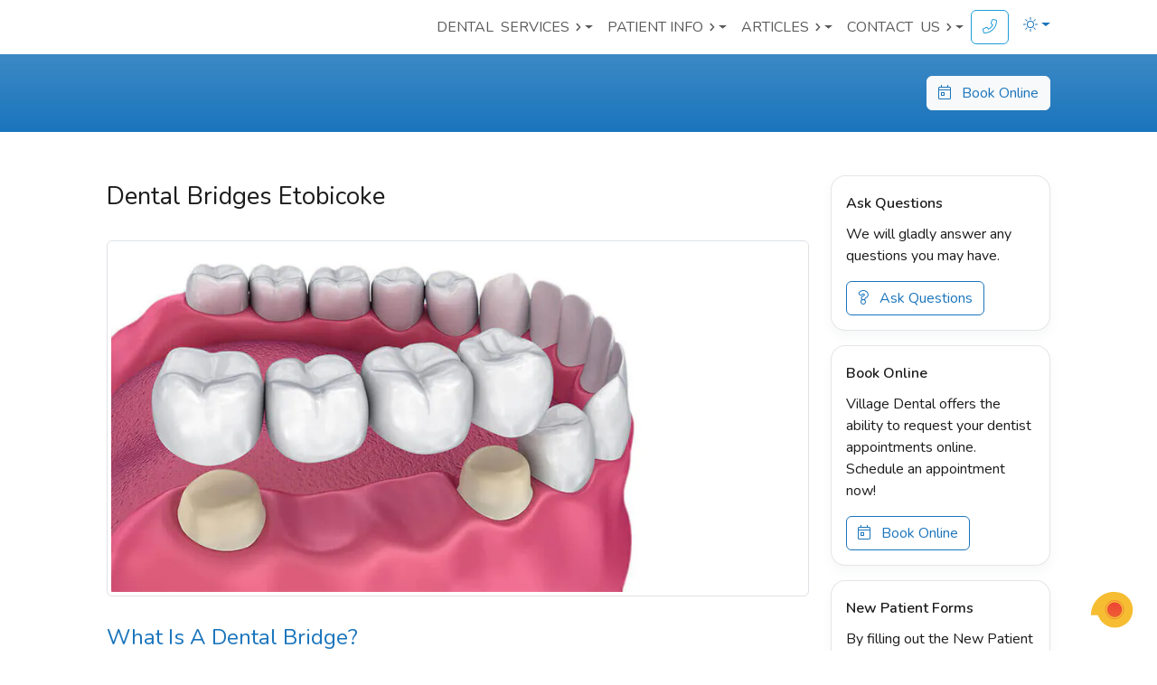

--- FILE ---
content_type: text/html; charset=UTF-8
request_url: https://villagedental.ca/dental-services/restorative-dentistry/dental-bridges
body_size: 25586
content:
<!DOCTYPE html>
<html lang="en" data-bs-theme="light">
    <head>
        <meta charset="utf-8">
        <meta name="viewport" content="width=device-width, initial-scale=1">      
        <title>Dental Bridges - Village Dental  - Dentist Etobicoke</title>      
                <meta name="robots" content="index, follow">
        <link rel="canonical" href="https://villagedental.ca/dental-services/restorative-dentistry/dental-bridges">
                <meta name="title" content="Dental Bridges - Village Dental  - Dentist Etobicoke"> 
        <meta name="description" content="Dental bridges are custom-made, fixed prostheses used to fill gaps and replace one or more missing teeth."> 
        <meta name="author" content="MarketDental.com"> 
        <link rel="shortcut icon" href="https://villagedental.ca/public/images/favicon/favicon.ico" type="image/x-icon"> 
        <link rel="alternate" type="application/rss+xml" title="RSS Feed" href="https://villagedental.ca/rss.xml"> 
        <!-- CSS -->
        <link href="https://cdn.jsdelivr.net/npm/bootstrap@5.3.3/dist/css/bootstrap.min.css" rel="stylesheet" integrity="sha384-QWTKZyjpPEjISv5WaRU9OFeRpok6YctnYmDr5pNlyT2bRjXh0JMhjY6hW+ALEwIH" crossorigin="anonymous">
        <link rel="stylesheet" href="/public/themes/dentist/css/css.css" crossorigin="anonymous">
        <style>
.arrow:after {
    content:'';
    position: absolute;
    top: 100%;
    left: 0;
    right: 0;
    margin: 0 auto;
    width: 0;
    height: 0;
    border-top: solid 6px var(--bs-form-invalid-color);
    border-left: solid 6px transparent;
    border-right: solid 6px transparent;
    opacity: 50%;
}
</style>
<link rel="preload" href="/public/themes/dentist/css/snippet-navbar-fixed-dropdown.css" as="style" onload="this.onload=null;this.rel='stylesheet'" crossorigin="anonymous">
<noscript><link rel="stylesheet" href="/public/themes/dentist/css/snippet-navbar-fixed-dropdown.css"></noscript>
        <link rel="manifest" href="https://villagedental.ca/pwa/manifest.json">
                <!-- APPLE -->
        <link rel="apple-touch-icon" sizes="57x57" href="https://villagedental.ca/public/images/favicon/apple-icon-57x57.png">
        <link rel="apple-touch-icon" sizes="60x60" href="https://villagedental.ca/public/images/favicon/apple-icon-60x60.png">
        <link rel="apple-touch-icon" sizes="72x72" href="https://villagedental.ca/public/images/favicon/apple-icon-72x72.png">
        <link rel="apple-touch-icon" sizes="76x76" href="https://villagedental.ca/public/images/favicon/apple-icon-76x76.png">
        <link rel="apple-touch-icon" sizes="114x114" href="https://villagedental.ca/public/images/favicon/apple-icon-114x114.png">
        <link rel="apple-touch-icon" sizes="120x120" href="https://villagedental.ca/public/images/favicon/apple-icon-120x120.png">
        <link rel="apple-touch-icon" sizes="144x144" href="https://villagedental.ca/public/images/favicon/apple-icon-144x144.png">
        <link rel="apple-touch-icon" sizes="152x152" href="https://villagedental.ca/public/images/favicon/apple-icon-152x152.png">
        <link rel="apple-touch-icon" sizes="180x180" href="https://villagedental.ca/public/images/favicon/apple-icon-180x180.png">
        <!-- ANDROID -->
        <link rel="icon" type="image/png" sizes="16x16" href="https://villagedental.ca/public/images/favicon/favicon-16x16.png">
        <link rel="icon" type="image/png" sizes="32x32" href="https://villagedental.ca/public/images/favicon/favicon-32x32.png">
        <link rel="icon" type="image/png" sizes="96x96" href="https://villagedental.ca/public/images/favicon/favicon-96x96.png">
        <link rel="icon" type="image/png" sizes="192x192" href="https://villagedental.ca/public/images/favicon/android-icon-192x192.png">
        <link rel="icon" type="image/png" sizes="512x512" href="https://villagedental.ca/public/images/favicon/android-chrome-512x512.png">
        <!-- MS -->
        <meta name="msapplication-TileColor" content="#ffffff">
        <meta name="msapplication-TileImage" content="https://villagedental.ca/public/images/favicon/ms-icon-144x144.png">
        <meta name="theme-color" id="theme-color" content="#fff">
        <meta name="theme-color" media="(prefers-color-scheme: light)" content="white">
        <meta name="theme-color" media="(prefers-color-scheme: dark)"  content="black">        
        <!-- FB -->
        <meta property="fb:app_id" content="203527996356758"> 
        <meta property="og:url" content="https://villagedental.ca/dental-services/restorative-dentistry/dental-bridges"> 
        <meta property="og:type" content="website"> 
        <meta property="og:site_name" content="Village Dental"> 
        <meta property="og:title" content="Dental Bridges - Village Dental  - Dentist Etobicoke"> 
        <meta property="og:description" content="Dental bridges are custom-made, fixed prostheses used to fill gaps and replace one or more missing teeth."> 
        <meta property="og:image" content="https://villagedental.ca/public/images/favicon/ms-icon-310x310.png">
        <meta property="og:image:width" content="512">
        <meta property="og:image:height" content="512"> 
        <!-- X -->
        <meta name="twitter:card" content="summary"> 
        <meta name="twitter:title" content="Dental Bridges - Village Dental  - Dentist Etobicoke"> 
        <meta name="twitter:description" content="Dental bridges are custom-made, fixed prostheses used to fill gaps and replace one or more missing teeth."> 
        <meta name="twitter:image" content="https://villagedental.ca/public/images/favicon/ms-icon-310x310.png"> 
        <meta name="twitter:image:alt" content="Village Dental">
                <meta property="ix:srcAttribute" content="data-src">
        <meta property="ix:srcsetAttribute" content="data-srcset">
        <meta property="ix:sizesAttribute" content="data-sizes">  
        <link rel="preconnect" href="https://www.googletagmanager.com">
        <link rel="preconnect" href="https://cdnjs.cloudflare.com">
        <!-- FILES -->  
        <style>[data-aos][data-aos][data-aos-duration="50"],body[data-aos-duration="50"] [data-aos]{transition-duration:50ms}[data-aos][data-aos][data-aos-delay="50"],body[data-aos-delay="50"] [data-aos]{transition-delay:0s}[data-aos][data-aos][data-aos-delay="50"].aos-animate,body[data-aos-delay="50"] [data-aos].aos-animate{transition-delay:50ms}[data-aos][data-aos][data-aos-duration="100"],body[data-aos-duration="100"] [data-aos]{transition-duration:.1s}[data-aos][data-aos][data-aos-delay="100"],body[data-aos-delay="100"] [data-aos]{transition-delay:0s}[data-aos][data-aos][data-aos-delay="100"].aos-animate,body[data-aos-delay="100"] [data-aos].aos-animate{transition-delay:.1s}[data-aos][data-aos][data-aos-duration="150"],body[data-aos-duration="150"] [data-aos]{transition-duration:.15s}[data-aos][data-aos][data-aos-delay="150"],body[data-aos-delay="150"] [data-aos]{transition-delay:0s}[data-aos][data-aos][data-aos-delay="150"].aos-animate,body[data-aos-delay="150"] [data-aos].aos-animate{transition-delay:.15s}[data-aos][data-aos][data-aos-duration="200"],body[data-aos-duration="200"] [data-aos]{transition-duration:.2s}[data-aos][data-aos][data-aos-delay="200"],body[data-aos-delay="200"] [data-aos]{transition-delay:0s}[data-aos][data-aos][data-aos-delay="200"].aos-animate,body[data-aos-delay="200"] [data-aos].aos-animate{transition-delay:.2s}[data-aos][data-aos][data-aos-duration="250"],body[data-aos-duration="250"] [data-aos]{transition-duration:.25s}[data-aos][data-aos][data-aos-delay="250"],body[data-aos-delay="250"] [data-aos]{transition-delay:0s}[data-aos][data-aos][data-aos-delay="250"].aos-animate,body[data-aos-delay="250"] [data-aos].aos-animate{transition-delay:.25s}[data-aos][data-aos][data-aos-duration="300"],body[data-aos-duration="300"] [data-aos]{transition-duration:.3s}[data-aos][data-aos][data-aos-delay="300"],body[data-aos-delay="300"] [data-aos]{transition-delay:0s}[data-aos][data-aos][data-aos-delay="300"].aos-animate,body[data-aos-delay="300"] [data-aos].aos-animate{transition-delay:.3s}[data-aos][data-aos][data-aos-duration="350"],body[data-aos-duration="350"] [data-aos]{transition-duration:.35s}[data-aos][data-aos][data-aos-delay="350"],body[data-aos-delay="350"] [data-aos]{transition-delay:0s}[data-aos][data-aos][data-aos-delay="350"].aos-animate,body[data-aos-delay="350"] [data-aos].aos-animate{transition-delay:.35s}[data-aos][data-aos][data-aos-duration="400"],body[data-aos-duration="400"] [data-aos]{transition-duration:.4s}[data-aos][data-aos][data-aos-delay="400"],body[data-aos-delay="400"] [data-aos]{transition-delay:0s}[data-aos][data-aos][data-aos-delay="400"].aos-animate,body[data-aos-delay="400"] [data-aos].aos-animate{transition-delay:.4s}[data-aos][data-aos][data-aos-duration="450"],body[data-aos-duration="450"] [data-aos]{transition-duration:.45s}[data-aos][data-aos][data-aos-delay="450"],body[data-aos-delay="450"] [data-aos]{transition-delay:0s}[data-aos][data-aos][data-aos-delay="450"].aos-animate,body[data-aos-delay="450"] [data-aos].aos-animate{transition-delay:.45s}[data-aos][data-aos][data-aos-duration="500"],body[data-aos-duration="500"] [data-aos]{transition-duration:.5s}[data-aos][data-aos][data-aos-delay="500"],body[data-aos-delay="500"] [data-aos]{transition-delay:0s}[data-aos][data-aos][data-aos-delay="500"].aos-animate,body[data-aos-delay="500"] [data-aos].aos-animate{transition-delay:.5s}[data-aos][data-aos][data-aos-duration="550"],body[data-aos-duration="550"] [data-aos]{transition-duration:.55s}[data-aos][data-aos][data-aos-delay="550"],body[data-aos-delay="550"] [data-aos]{transition-delay:0s}[data-aos][data-aos][data-aos-delay="550"].aos-animate,body[data-aos-delay="550"] [data-aos].aos-animate{transition-delay:.55s}[data-aos][data-aos][data-aos-duration="600"],body[data-aos-duration="600"] [data-aos]{transition-duration:.6s}[data-aos][data-aos][data-aos-delay="600"],body[data-aos-delay="600"] [data-aos]{transition-delay:0s}[data-aos][data-aos][data-aos-delay="600"].aos-animate,body[data-aos-delay="600"] [data-aos].aos-animate{transition-delay:.6s}[data-aos][data-aos][data-aos-duration="650"],body[data-aos-duration="650"] [data-aos]{transition-duration:.65s}[data-aos][data-aos][data-aos-delay="650"],body[data-aos-delay="650"] [data-aos]{transition-delay:0s}[data-aos][data-aos][data-aos-delay="650"].aos-animate,body[data-aos-delay="650"] [data-aos].aos-animate{transition-delay:.65s}[data-aos][data-aos][data-aos-duration="700"],body[data-aos-duration="700"] [data-aos]{transition-duration:.7s}[data-aos][data-aos][data-aos-delay="700"],body[data-aos-delay="700"] [data-aos]{transition-delay:0s}[data-aos][data-aos][data-aos-delay="700"].aos-animate,body[data-aos-delay="700"] [data-aos].aos-animate{transition-delay:.7s}[data-aos][data-aos][data-aos-duration="750"],body[data-aos-duration="750"] [data-aos]{transition-duration:.75s}[data-aos][data-aos][data-aos-delay="750"],body[data-aos-delay="750"] [data-aos]{transition-delay:0s}[data-aos][data-aos][data-aos-delay="750"].aos-animate,body[data-aos-delay="750"] [data-aos].aos-animate{transition-delay:.75s}[data-aos][data-aos][data-aos-duration="800"],body[data-aos-duration="800"] [data-aos]{transition-duration:.8s}[data-aos][data-aos][data-aos-delay="800"],body[data-aos-delay="800"] [data-aos]{transition-delay:0s}[data-aos][data-aos][data-aos-delay="800"].aos-animate,body[data-aos-delay="800"] [data-aos].aos-animate{transition-delay:.8s}[data-aos][data-aos][data-aos-duration="850"],body[data-aos-duration="850"] [data-aos]{transition-duration:.85s}[data-aos][data-aos][data-aos-delay="850"],body[data-aos-delay="850"] [data-aos]{transition-delay:0s}[data-aos][data-aos][data-aos-delay="850"].aos-animate,body[data-aos-delay="850"] [data-aos].aos-animate{transition-delay:.85s}[data-aos][data-aos][data-aos-duration="900"],body[data-aos-duration="900"] [data-aos]{transition-duration:.9s}[data-aos][data-aos][data-aos-delay="900"],body[data-aos-delay="900"] [data-aos]{transition-delay:0s}[data-aos][data-aos][data-aos-delay="900"].aos-animate,body[data-aos-delay="900"] [data-aos].aos-animate{transition-delay:.9s}[data-aos][data-aos][data-aos-duration="950"],body[data-aos-duration="950"] [data-aos]{transition-duration:.95s}[data-aos][data-aos][data-aos-delay="950"],body[data-aos-delay="950"] [data-aos]{transition-delay:0s}[data-aos][data-aos][data-aos-delay="950"].aos-animate,body[data-aos-delay="950"] [data-aos].aos-animate{transition-delay:.95s}[data-aos][data-aos][data-aos-duration="1000"],body[data-aos-duration="1000"] [data-aos]{transition-duration:1s}[data-aos][data-aos][data-aos-delay="1000"],body[data-aos-delay="1000"] [data-aos]{transition-delay:0s}[data-aos][data-aos][data-aos-delay="1000"].aos-animate,body[data-aos-delay="1000"] [data-aos].aos-animate{transition-delay:1s}[data-aos][data-aos][data-aos-duration="1050"],body[data-aos-duration="1050"] [data-aos]{transition-duration:1.05s}[data-aos][data-aos][data-aos-delay="1050"],body[data-aos-delay="1050"] [data-aos]{transition-delay:0s}[data-aos][data-aos][data-aos-delay="1050"].aos-animate,body[data-aos-delay="1050"] [data-aos].aos-animate{transition-delay:1.05s}[data-aos][data-aos][data-aos-duration="1100"],body[data-aos-duration="1100"] [data-aos]{transition-duration:1.1s}[data-aos][data-aos][data-aos-delay="1100"],body[data-aos-delay="1100"] [data-aos]{transition-delay:0s}[data-aos][data-aos][data-aos-delay="1100"].aos-animate,body[data-aos-delay="1100"] [data-aos].aos-animate{transition-delay:1.1s}[data-aos][data-aos][data-aos-duration="1150"],body[data-aos-duration="1150"] [data-aos]{transition-duration:1.15s}[data-aos][data-aos][data-aos-delay="1150"],body[data-aos-delay="1150"] [data-aos]{transition-delay:0s}[data-aos][data-aos][data-aos-delay="1150"].aos-animate,body[data-aos-delay="1150"] [data-aos].aos-animate{transition-delay:1.15s}[data-aos][data-aos][data-aos-duration="1200"],body[data-aos-duration="1200"] [data-aos]{transition-duration:1.2s}[data-aos][data-aos][data-aos-delay="1200"],body[data-aos-delay="1200"] [data-aos]{transition-delay:0s}[data-aos][data-aos][data-aos-delay="1200"].aos-animate,body[data-aos-delay="1200"] [data-aos].aos-animate{transition-delay:1.2s}[data-aos][data-aos][data-aos-duration="1250"],body[data-aos-duration="1250"] [data-aos]{transition-duration:1.25s}[data-aos][data-aos][data-aos-delay="1250"],body[data-aos-delay="1250"] [data-aos]{transition-delay:0s}[data-aos][data-aos][data-aos-delay="1250"].aos-animate,body[data-aos-delay="1250"] [data-aos].aos-animate{transition-delay:1.25s}[data-aos][data-aos][data-aos-duration="1300"],body[data-aos-duration="1300"] [data-aos]{transition-duration:1.3s}[data-aos][data-aos][data-aos-delay="1300"],body[data-aos-delay="1300"] [data-aos]{transition-delay:0s}[data-aos][data-aos][data-aos-delay="1300"].aos-animate,body[data-aos-delay="1300"] [data-aos].aos-animate{transition-delay:1.3s}[data-aos][data-aos][data-aos-duration="1350"],body[data-aos-duration="1350"] [data-aos]{transition-duration:1.35s}[data-aos][data-aos][data-aos-delay="1350"],body[data-aos-delay="1350"] [data-aos]{transition-delay:0s}[data-aos][data-aos][data-aos-delay="1350"].aos-animate,body[data-aos-delay="1350"] [data-aos].aos-animate{transition-delay:1.35s}[data-aos][data-aos][data-aos-duration="1400"],body[data-aos-duration="1400"] [data-aos]{transition-duration:1.4s}[data-aos][data-aos][data-aos-delay="1400"],body[data-aos-delay="1400"] [data-aos]{transition-delay:0s}[data-aos][data-aos][data-aos-delay="1400"].aos-animate,body[data-aos-delay="1400"] [data-aos].aos-animate{transition-delay:1.4s}[data-aos][data-aos][data-aos-duration="1450"],body[data-aos-duration="1450"] [data-aos]{transition-duration:1.45s}[data-aos][data-aos][data-aos-delay="1450"],body[data-aos-delay="1450"] [data-aos]{transition-delay:0s}[data-aos][data-aos][data-aos-delay="1450"].aos-animate,body[data-aos-delay="1450"] [data-aos].aos-animate{transition-delay:1.45s}[data-aos][data-aos][data-aos-duration="1500"],body[data-aos-duration="1500"] [data-aos]{transition-duration:1.5s}[data-aos][data-aos][data-aos-delay="1500"],body[data-aos-delay="1500"] [data-aos]{transition-delay:0s}[data-aos][data-aos][data-aos-delay="1500"].aos-animate,body[data-aos-delay="1500"] [data-aos].aos-animate{transition-delay:1.5s}[data-aos][data-aos][data-aos-duration="1550"],body[data-aos-duration="1550"] [data-aos]{transition-duration:1.55s}[data-aos][data-aos][data-aos-delay="1550"],body[data-aos-delay="1550"] [data-aos]{transition-delay:0s}[data-aos][data-aos][data-aos-delay="1550"].aos-animate,body[data-aos-delay="1550"] [data-aos].aos-animate{transition-delay:1.55s}[data-aos][data-aos][data-aos-duration="1600"],body[data-aos-duration="1600"] [data-aos]{transition-duration:1.6s}[data-aos][data-aos][data-aos-delay="1600"],body[data-aos-delay="1600"] [data-aos]{transition-delay:0s}[data-aos][data-aos][data-aos-delay="1600"].aos-animate,body[data-aos-delay="1600"] [data-aos].aos-animate{transition-delay:1.6s}[data-aos][data-aos][data-aos-duration="1650"],body[data-aos-duration="1650"] [data-aos]{transition-duration:1.65s}[data-aos][data-aos][data-aos-delay="1650"],body[data-aos-delay="1650"] [data-aos]{transition-delay:0s}[data-aos][data-aos][data-aos-delay="1650"].aos-animate,body[data-aos-delay="1650"] [data-aos].aos-animate{transition-delay:1.65s}[data-aos][data-aos][data-aos-duration="1700"],body[data-aos-duration="1700"] [data-aos]{transition-duration:1.7s}[data-aos][data-aos][data-aos-delay="1700"],body[data-aos-delay="1700"] [data-aos]{transition-delay:0s}[data-aos][data-aos][data-aos-delay="1700"].aos-animate,body[data-aos-delay="1700"] [data-aos].aos-animate{transition-delay:1.7s}[data-aos][data-aos][data-aos-duration="1750"],body[data-aos-duration="1750"] [data-aos]{transition-duration:1.75s}[data-aos][data-aos][data-aos-delay="1750"],body[data-aos-delay="1750"] [data-aos]{transition-delay:0s}[data-aos][data-aos][data-aos-delay="1750"].aos-animate,body[data-aos-delay="1750"] [data-aos].aos-animate{transition-delay:1.75s}[data-aos][data-aos][data-aos-duration="1800"],body[data-aos-duration="1800"] [data-aos]{transition-duration:1.8s}[data-aos][data-aos][data-aos-delay="1800"],body[data-aos-delay="1800"] [data-aos]{transition-delay:0s}[data-aos][data-aos][data-aos-delay="1800"].aos-animate,body[data-aos-delay="1800"] [data-aos].aos-animate{transition-delay:1.8s}[data-aos][data-aos][data-aos-duration="1850"],body[data-aos-duration="1850"] [data-aos]{transition-duration:1.85s}[data-aos][data-aos][data-aos-delay="1850"],body[data-aos-delay="1850"] [data-aos]{transition-delay:0s}[data-aos][data-aos][data-aos-delay="1850"].aos-animate,body[data-aos-delay="1850"] [data-aos].aos-animate{transition-delay:1.85s}[data-aos][data-aos][data-aos-duration="1900"],body[data-aos-duration="1900"] [data-aos]{transition-duration:1.9s}[data-aos][data-aos][data-aos-delay="1900"],body[data-aos-delay="1900"] [data-aos]{transition-delay:0s}[data-aos][data-aos][data-aos-delay="1900"].aos-animate,body[data-aos-delay="1900"] [data-aos].aos-animate{transition-delay:1.9s}[data-aos][data-aos][data-aos-duration="1950"],body[data-aos-duration="1950"] [data-aos]{transition-duration:1.95s}[data-aos][data-aos][data-aos-delay="1950"],body[data-aos-delay="1950"] [data-aos]{transition-delay:0s}[data-aos][data-aos][data-aos-delay="1950"].aos-animate,body[data-aos-delay="1950"] [data-aos].aos-animate{transition-delay:1.95s}[data-aos][data-aos][data-aos-duration="2000"],body[data-aos-duration="2000"] [data-aos]{transition-duration:2s}[data-aos][data-aos][data-aos-delay="2000"],body[data-aos-delay="2000"] [data-aos]{transition-delay:0s}[data-aos][data-aos][data-aos-delay="2000"].aos-animate,body[data-aos-delay="2000"] [data-aos].aos-animate{transition-delay:2s}[data-aos][data-aos][data-aos-duration="2050"],body[data-aos-duration="2050"] [data-aos]{transition-duration:2.05s}[data-aos][data-aos][data-aos-delay="2050"],body[data-aos-delay="2050"] [data-aos]{transition-delay:0s}[data-aos][data-aos][data-aos-delay="2050"].aos-animate,body[data-aos-delay="2050"] [data-aos].aos-animate{transition-delay:2.05s}[data-aos][data-aos][data-aos-duration="2100"],body[data-aos-duration="2100"] [data-aos]{transition-duration:2.1s}[data-aos][data-aos][data-aos-delay="2100"],body[data-aos-delay="2100"] [data-aos]{transition-delay:0s}[data-aos][data-aos][data-aos-delay="2100"].aos-animate,body[data-aos-delay="2100"] [data-aos].aos-animate{transition-delay:2.1s}[data-aos][data-aos][data-aos-duration="2150"],body[data-aos-duration="2150"] [data-aos]{transition-duration:2.15s}[data-aos][data-aos][data-aos-delay="2150"],body[data-aos-delay="2150"] [data-aos]{transition-delay:0s}[data-aos][data-aos][data-aos-delay="2150"].aos-animate,body[data-aos-delay="2150"] [data-aos].aos-animate{transition-delay:2.15s}[data-aos][data-aos][data-aos-duration="2200"],body[data-aos-duration="2200"] [data-aos]{transition-duration:2.2s}[data-aos][data-aos][data-aos-delay="2200"],body[data-aos-delay="2200"] [data-aos]{transition-delay:0s}[data-aos][data-aos][data-aos-delay="2200"].aos-animate,body[data-aos-delay="2200"] [data-aos].aos-animate{transition-delay:2.2s}[data-aos][data-aos][data-aos-duration="2250"],body[data-aos-duration="2250"] [data-aos]{transition-duration:2.25s}[data-aos][data-aos][data-aos-delay="2250"],body[data-aos-delay="2250"] [data-aos]{transition-delay:0s}[data-aos][data-aos][data-aos-delay="2250"].aos-animate,body[data-aos-delay="2250"] [data-aos].aos-animate{transition-delay:2.25s}[data-aos][data-aos][data-aos-duration="2300"],body[data-aos-duration="2300"] [data-aos]{transition-duration:2.3s}[data-aos][data-aos][data-aos-delay="2300"],body[data-aos-delay="2300"] [data-aos]{transition-delay:0s}[data-aos][data-aos][data-aos-delay="2300"].aos-animate,body[data-aos-delay="2300"] [data-aos].aos-animate{transition-delay:2.3s}[data-aos][data-aos][data-aos-duration="2350"],body[data-aos-duration="2350"] [data-aos]{transition-duration:2.35s}[data-aos][data-aos][data-aos-delay="2350"],body[data-aos-delay="2350"] [data-aos]{transition-delay:0s}[data-aos][data-aos][data-aos-delay="2350"].aos-animate,body[data-aos-delay="2350"] [data-aos].aos-animate{transition-delay:2.35s}[data-aos][data-aos][data-aos-duration="2400"],body[data-aos-duration="2400"] [data-aos]{transition-duration:2.4s}[data-aos][data-aos][data-aos-delay="2400"],body[data-aos-delay="2400"] [data-aos]{transition-delay:0s}[data-aos][data-aos][data-aos-delay="2400"].aos-animate,body[data-aos-delay="2400"] [data-aos].aos-animate{transition-delay:2.4s}[data-aos][data-aos][data-aos-duration="2450"],body[data-aos-duration="2450"] [data-aos]{transition-duration:2.45s}[data-aos][data-aos][data-aos-delay="2450"],body[data-aos-delay="2450"] [data-aos]{transition-delay:0s}[data-aos][data-aos][data-aos-delay="2450"].aos-animate,body[data-aos-delay="2450"] [data-aos].aos-animate{transition-delay:2.45s}[data-aos][data-aos][data-aos-duration="2500"],body[data-aos-duration="2500"] [data-aos]{transition-duration:2.5s}[data-aos][data-aos][data-aos-delay="2500"],body[data-aos-delay="2500"] [data-aos]{transition-delay:0s}[data-aos][data-aos][data-aos-delay="2500"].aos-animate,body[data-aos-delay="2500"] [data-aos].aos-animate{transition-delay:2.5s}[data-aos][data-aos][data-aos-duration="2550"],body[data-aos-duration="2550"] [data-aos]{transition-duration:2.55s}[data-aos][data-aos][data-aos-delay="2550"],body[data-aos-delay="2550"] [data-aos]{transition-delay:0s}[data-aos][data-aos][data-aos-delay="2550"].aos-animate,body[data-aos-delay="2550"] [data-aos].aos-animate{transition-delay:2.55s}[data-aos][data-aos][data-aos-duration="2600"],body[data-aos-duration="2600"] [data-aos]{transition-duration:2.6s}[data-aos][data-aos][data-aos-delay="2600"],body[data-aos-delay="2600"] [data-aos]{transition-delay:0s}[data-aos][data-aos][data-aos-delay="2600"].aos-animate,body[data-aos-delay="2600"] [data-aos].aos-animate{transition-delay:2.6s}[data-aos][data-aos][data-aos-duration="2650"],body[data-aos-duration="2650"] [data-aos]{transition-duration:2.65s}[data-aos][data-aos][data-aos-delay="2650"],body[data-aos-delay="2650"] [data-aos]{transition-delay:0s}[data-aos][data-aos][data-aos-delay="2650"].aos-animate,body[data-aos-delay="2650"] [data-aos].aos-animate{transition-delay:2.65s}[data-aos][data-aos][data-aos-duration="2700"],body[data-aos-duration="2700"] [data-aos]{transition-duration:2.7s}[data-aos][data-aos][data-aos-delay="2700"],body[data-aos-delay="2700"] [data-aos]{transition-delay:0s}[data-aos][data-aos][data-aos-delay="2700"].aos-animate,body[data-aos-delay="2700"] [data-aos].aos-animate{transition-delay:2.7s}[data-aos][data-aos][data-aos-duration="2750"],body[data-aos-duration="2750"] [data-aos]{transition-duration:2.75s}[data-aos][data-aos][data-aos-delay="2750"],body[data-aos-delay="2750"] [data-aos]{transition-delay:0s}[data-aos][data-aos][data-aos-delay="2750"].aos-animate,body[data-aos-delay="2750"] [data-aos].aos-animate{transition-delay:2.75s}[data-aos][data-aos][data-aos-duration="2800"],body[data-aos-duration="2800"] [data-aos]{transition-duration:2.8s}[data-aos][data-aos][data-aos-delay="2800"],body[data-aos-delay="2800"] [data-aos]{transition-delay:0s}[data-aos][data-aos][data-aos-delay="2800"].aos-animate,body[data-aos-delay="2800"] [data-aos].aos-animate{transition-delay:2.8s}[data-aos][data-aos][data-aos-duration="2850"],body[data-aos-duration="2850"] [data-aos]{transition-duration:2.85s}[data-aos][data-aos][data-aos-delay="2850"],body[data-aos-delay="2850"] [data-aos]{transition-delay:0s}[data-aos][data-aos][data-aos-delay="2850"].aos-animate,body[data-aos-delay="2850"] [data-aos].aos-animate{transition-delay:2.85s}[data-aos][data-aos][data-aos-duration="2900"],body[data-aos-duration="2900"] [data-aos]{transition-duration:2.9s}[data-aos][data-aos][data-aos-delay="2900"],body[data-aos-delay="2900"] [data-aos]{transition-delay:0s}[data-aos][data-aos][data-aos-delay="2900"].aos-animate,body[data-aos-delay="2900"] [data-aos].aos-animate{transition-delay:2.9s}[data-aos][data-aos][data-aos-duration="2950"],body[data-aos-duration="2950"] [data-aos]{transition-duration:2.95s}[data-aos][data-aos][data-aos-delay="2950"],body[data-aos-delay="2950"] [data-aos]{transition-delay:0s}[data-aos][data-aos][data-aos-delay="2950"].aos-animate,body[data-aos-delay="2950"] [data-aos].aos-animate{transition-delay:2.95s}[data-aos][data-aos][data-aos-duration="3000"],body[data-aos-duration="3000"] [data-aos]{transition-duration:3s}[data-aos][data-aos][data-aos-delay="3000"],body[data-aos-delay="3000"] [data-aos]{transition-delay:0s}[data-aos][data-aos][data-aos-delay="3000"].aos-animate,body[data-aos-delay="3000"] [data-aos].aos-animate{transition-delay:3s}[data-aos]{pointer-events:none}[data-aos].aos-animate{pointer-events:auto}[data-aos][data-aos][data-aos-easing=linear],body[data-aos-easing=linear] [data-aos]{transition-timing-function:cubic-bezier(.25,.25,.75,.75)}[data-aos][data-aos][data-aos-easing=ease],body[data-aos-easing=ease] [data-aos]{transition-timing-function:ease}[data-aos][data-aos][data-aos-easing=ease-in],body[data-aos-easing=ease-in] [data-aos]{transition-timing-function:ease-in}[data-aos][data-aos][data-aos-easing=ease-out],body[data-aos-easing=ease-out] [data-aos]{transition-timing-function:ease-out}[data-aos][data-aos][data-aos-easing=ease-in-out],body[data-aos-easing=ease-in-out] [data-aos]{transition-timing-function:ease-in-out}[data-aos][data-aos][data-aos-easing=ease-in-back],body[data-aos-easing=ease-in-back] [data-aos]{transition-timing-function:cubic-bezier(.6,-.28,.735,.045)}[data-aos][data-aos][data-aos-easing=ease-out-back],body[data-aos-easing=ease-out-back] [data-aos]{transition-timing-function:cubic-bezier(.175,.885,.32,1.275)}[data-aos][data-aos][data-aos-easing=ease-in-out-back],body[data-aos-easing=ease-in-out-back] [data-aos]{transition-timing-function:cubic-bezier(.68,-.55,.265,1.55)}[data-aos][data-aos][data-aos-easing=ease-in-sine],body[data-aos-easing=ease-in-sine] [data-aos]{transition-timing-function:cubic-bezier(.47,0,.745,.715)}[data-aos][data-aos][data-aos-easing=ease-out-sine],body[data-aos-easing=ease-out-sine] [data-aos]{transition-timing-function:cubic-bezier(.39,.575,.565,1)}[data-aos][data-aos][data-aos-easing=ease-in-out-sine],body[data-aos-easing=ease-in-out-sine] [data-aos]{transition-timing-function:cubic-bezier(.445,.05,.55,.95)}[data-aos][data-aos][data-aos-easing=ease-in-quad],body[data-aos-easing=ease-in-quad] [data-aos]{transition-timing-function:cubic-bezier(.55,.085,.68,.53)}[data-aos][data-aos][data-aos-easing=ease-out-quad],body[data-aos-easing=ease-out-quad] [data-aos]{transition-timing-function:cubic-bezier(.25,.46,.45,.94)}[data-aos][data-aos][data-aos-easing=ease-in-out-quad],body[data-aos-easing=ease-in-out-quad] [data-aos]{transition-timing-function:cubic-bezier(.455,.03,.515,.955)}[data-aos][data-aos][data-aos-easing=ease-in-cubic],body[data-aos-easing=ease-in-cubic] [data-aos]{transition-timing-function:cubic-bezier(.55,.085,.68,.53)}[data-aos][data-aos][data-aos-easing=ease-out-cubic],body[data-aos-easing=ease-out-cubic] [data-aos]{transition-timing-function:cubic-bezier(.25,.46,.45,.94)}[data-aos][data-aos][data-aos-easing=ease-in-out-cubic],body[data-aos-easing=ease-in-out-cubic] [data-aos]{transition-timing-function:cubic-bezier(.455,.03,.515,.955)}[data-aos][data-aos][data-aos-easing=ease-in-quart],body[data-aos-easing=ease-in-quart] [data-aos]{transition-timing-function:cubic-bezier(.55,.085,.68,.53)}[data-aos][data-aos][data-aos-easing=ease-out-quart],body[data-aos-easing=ease-out-quart] [data-aos]{transition-timing-function:cubic-bezier(.25,.46,.45,.94)}[data-aos][data-aos][data-aos-easing=ease-in-out-quart],body[data-aos-easing=ease-in-out-quart] [data-aos]{transition-timing-function:cubic-bezier(.455,.03,.515,.955)}@media screen{html:not(.no-js) [data-aos^=fade][data-aos^=fade]{opacity:0;transition-property:opacity,-webkit-transform;transition-property:opacity,transform;transition-property:opacity,transform,-webkit-transform}html:not(.no-js) [data-aos^=fade][data-aos^=fade].aos-animate{opacity:1;-webkit-transform:none;transform:none}html:not(.no-js) [data-aos=fade-up]{-webkit-transform:translate3d(0,100px,0);transform:translate3d(0,100px,0)}html:not(.no-js) [data-aos=fade-down]{-webkit-transform:translate3d(0,-100px,0);transform:translate3d(0,-100px,0)}html:not(.no-js) [data-aos=fade-right]{-webkit-transform:translate3d(-100px,0,0);transform:translate3d(-100px,0,0)}html:not(.no-js) [data-aos=fade-left]{-webkit-transform:translate3d(100px,0,0);transform:translate3d(100px,0,0)}html:not(.no-js) [data-aos=fade-up-right]{-webkit-transform:translate3d(-100px,100px,0);transform:translate3d(-100px,100px,0)}html:not(.no-js) [data-aos=fade-up-left]{-webkit-transform:translate3d(100px,100px,0);transform:translate3d(100px,100px,0)}html:not(.no-js) [data-aos=fade-down-right]{-webkit-transform:translate3d(-100px,-100px,0);transform:translate3d(-100px,-100px,0)}html:not(.no-js) [data-aos=fade-down-left]{-webkit-transform:translate3d(100px,-100px,0);transform:translate3d(100px,-100px,0)}html:not(.no-js) [data-aos^=zoom][data-aos^=zoom]{opacity:0;transition-property:opacity,-webkit-transform;transition-property:opacity,transform;transition-property:opacity,transform,-webkit-transform}html:not(.no-js) [data-aos^=zoom][data-aos^=zoom].aos-animate{opacity:1;-webkit-transform:translateZ(0) scale(1);transform:translateZ(0) scale(1)}html:not(.no-js) [data-aos=zoom-in]{-webkit-transform:scale(.6);transform:scale(.6)}html:not(.no-js) [data-aos=zoom-in-up]{-webkit-transform:translate3d(0,100px,0) scale(.6);transform:translate3d(0,100px,0) scale(.6)}html:not(.no-js) [data-aos=zoom-in-down]{-webkit-transform:translate3d(0,-100px,0) scale(.6);transform:translate3d(0,-100px,0) scale(.6)}html:not(.no-js) [data-aos=zoom-in-right]{-webkit-transform:translate3d(-100px,0,0) scale(.6);transform:translate3d(-100px,0,0) scale(.6)}html:not(.no-js) [data-aos=zoom-in-left]{-webkit-transform:translate3d(100px,0,0) scale(.6);transform:translate3d(100px,0,0) scale(.6)}html:not(.no-js) [data-aos=zoom-out]{-webkit-transform:scale(1.2);transform:scale(1.2)}html:not(.no-js) [data-aos=zoom-out-up]{-webkit-transform:translate3d(0,100px,0) scale(1.2);transform:translate3d(0,100px,0) scale(1.2)}html:not(.no-js) [data-aos=zoom-out-down]{-webkit-transform:translate3d(0,-100px,0) scale(1.2);transform:translate3d(0,-100px,0) scale(1.2)}html:not(.no-js) [data-aos=zoom-out-right]{-webkit-transform:translate3d(-100px,0,0) scale(1.2);transform:translate3d(-100px,0,0) scale(1.2)}html:not(.no-js) [data-aos=zoom-out-left]{-webkit-transform:translate3d(100px,0,0) scale(1.2);transform:translate3d(100px,0,0) scale(1.2)}html:not(.no-js) [data-aos^=slide][data-aos^=slide]{transition-property:-webkit-transform;transition-property:transform;transition-property:transform,-webkit-transform;visibility:hidden}html:not(.no-js) [data-aos^=slide][data-aos^=slide].aos-animate{visibility:visible;-webkit-transform:translateZ(0);transform:translateZ(0)}html:not(.no-js) [data-aos=slide-up]{-webkit-transform:translate3d(0,100%,0);transform:translate3d(0,100%,0)}html:not(.no-js) [data-aos=slide-down]{-webkit-transform:translate3d(0,-100%,0);transform:translate3d(0,-100%,0)}html:not(.no-js) [data-aos=slide-right]{-webkit-transform:translate3d(-100%,0,0);transform:translate3d(-100%,0,0)}html:not(.no-js) [data-aos=slide-left]{-webkit-transform:translate3d(100%,0,0);transform:translate3d(100%,0,0)}html:not(.no-js) [data-aos^=flip][data-aos^=flip]{-webkit-backface-visibility:hidden;backface-visibility:hidden;transition-property:-webkit-transform;transition-property:transform;transition-property:transform,-webkit-transform}html:not(.no-js) [data-aos=flip-left]{-webkit-transform:perspective(2500px) rotateY(-100deg);transform:perspective(2500px) rotateY(-100deg)}html:not(.no-js) [data-aos=flip-left].aos-animate{-webkit-transform:perspective(2500px) rotateY(0);transform:perspective(2500px) rotateY(0)}html:not(.no-js) [data-aos=flip-right]{-webkit-transform:perspective(2500px) rotateY(100deg);transform:perspective(2500px) rotateY(100deg)}html:not(.no-js) [data-aos=flip-right].aos-animate{-webkit-transform:perspective(2500px) rotateY(0);transform:perspective(2500px) rotateY(0)}html:not(.no-js) [data-aos=flip-up]{-webkit-transform:perspective(2500px) rotateX(-100deg);transform:perspective(2500px) rotateX(-100deg)}html:not(.no-js) [data-aos=flip-up].aos-animate{-webkit-transform:perspective(2500px) rotateX(0);transform:perspective(2500px) rotateX(0)}html:not(.no-js) [data-aos=flip-down]{-webkit-transform:perspective(2500px) rotateX(100deg);transform:perspective(2500px) rotateX(100deg)}html:not(.no-js) [data-aos=flip-down].aos-animate{-webkit-transform:perspective(2500px) rotateX(0);transform:perspective(2500px) rotateX(0)}}</style>        <script src="https://cdnjs.cloudflare.com/ajax/libs/lazysizes/5.3.2/lazysizes.min.js" integrity="sha512-q583ppKrCRc7N5O0n2nzUiJ+suUv7Et1JGels4bXOaMFQcamPk9HjdUknZuuFjBNs7tsMuadge5k9RzdmO+1GQ==" crossorigin="anonymous" referrerpolicy="no-referrer"></script>
        <!-- Google Tag Manager -->
<script>(function(w,d,s,l,i){w[l]=w[l]||[];w[l].push({'gtm.start':
new Date().getTime(),event:'gtm.js'});var f=d.getElementsByTagName(s)[0],
j=d.createElement(s),dl=l!='dataLayer'?'&l='+l:'';j.async=true;j.src=
'https://www.googletagmanager.com/gtm.js?id='+i+dl;f.parentNode.insertBefore(j,f);
})(window,document,'script','dataLayer','GTM-NPS787P');</script>
<!-- End Google Tag Manager -->                
    </head>  
    <body> 
    <!-- Google Tag Manager (noscript) -->
<noscript><iframe src="https://www.googletagmanager.com/ns.html?id=GTM-NPS787P"
height="0" width="0" style="display:none;visibility:hidden"></iframe></noscript>
<!-- End Google Tag Manager (noscript) -->
    <div id="layoutDefault">
        <div id="layoutDefault_content">
            <main>
                <!--snippet-navbar-fixed-dropdown-->
<section id="snippet-navbar-fixed-dropdown">
<nav id="navbar" class="navbar navbar-marketing navbar-expand-lg navbar-light fixed-top">
    <div class="container px-xl-5" data-aos="fade-down">
        <a class="navbar-logo d-none d-md-block my-1" href="/">
            <img src="https://villagedental.imgix.net/logo.svg" id="logo" class="img-fluid img-theme" alt="Village Dental">
        </a>
        
        <button type="button" class="navbar-toggler bars" data-bs-toggle="collapse" data-bs-target="#navbarMarketDental" aria-controls="navbarMarketDental" aria-expanded="false" aria-label="Toggle navigation">
            <svg xmlns="http://www.w3.org/2000/svg" viewBox="0 0 448 512" data-icon="bars" role="img" class="svg-inline-icon icon-bars icon-w-1"><path fill="currentColor" d="M0 80C0 71.16 7.164 64 16 64H432C440.8 64 448 71.16 448 80C448 88.84 440.8 96 432 96H16C7.164 96 0 88.84 0 80zM0 240C0 231.2 7.164 224 16 224H304C312.8 224 320 231.2 320 240C320 248.8 312.8 256 304 256H16C7.164 256 0 248.8 0 240zM176 416H16C7.164 416 0 408.8 0 400C0 391.2 7.164 384 16 384H176C184.8 384 192 391.2 192 400C192 408.8 184.8 416 176 416z"/></svg>            <svg fill="currentColor" xmlns="http://www.w3.org/2000/svg" viewBox="0 0 320 512" style="opacity:0" class="icon-xmark"><path d="M315.3 411.3c-6.253 6.253-16.37 6.253-22.63 0L160 278.6l-132.7 132.7c-6.253 6.253-16.37 6.253-22.63 0c-6.253-6.253-6.253-16.37 0-22.63L137.4 256L4.69 123.3c-6.253-6.253-6.253-16.37 0-22.63c6.253-6.253 16.37-6.253 22.63 0L160 233.4l132.7-132.7c6.253-6.253 16.37-6.253 22.63 0c6.253 6.253 6.253 16.37 0 22.63L182.6 256l132.7 132.7C321.6 394.9 321.6 405.1 315.3 411.3z"/></svg>        </button>
        
        <a href="/" class="navbar-toggler navbar-logo d-block d-md-none">
            <img src="https://villagedental.imgix.net/logo-icon.svg" class="img-fluid" width="55" height="55" alt="Village Dental">
        </a>
        
        <a href="tel:4162339638" class="navbar-toggler" aria-label="Call Now!">
            <svg xmlns="http://www.w3.org/2000/svg" viewBox="0 0 512 512" aria-hidden="true" focusable="false" data-icon="phone" role="img" class="svg-inline-icon icon-phone icon-w-1">
<path fill="currentColor" d="M1.153 382.4l21.8 94.47C27.72 497.6 45.89 512 67.12 512C312.4 512 512 312.4 512 67.12c0-21.22-14.47-39.34-35.17-44.06l-94.39-21.91c-21.2-4.891-43.09 6.125-51.81 26.22L287 129.2c-7.984 18.69-2.828 39.92 12.84 52.84l40.52 33.19c-28.7 52.73-72.56 96.59-125.3 125.3L181.9 300C169.4 284.6 147.7 279.3 129.2 286.1L27.4 330.6c-.0156 .0313 .0156 0 0 0C7.317 339.3-3.738 361.1 1.153 382.4zM32.34 375.2c-1.438-6.25 1.813-12.66 7.719-15.22l101.6-43.56c5.344-2.219 11.8-.7188 15.5 3.844l41.39 50.5c4.703 5.75 12.8 7.531 19.44 4.219c67.83-33.38 123.6-89.09 156.9-156.9c3.281-6.672 1.531-14.72-4.219-19.44L320.2 157.3c-4.578-3.781-6.109-10.03-3.75-15.55l43.58-101.7c2.141-4.938 7.016-8.031 12.25-8.031c.9844 0 1.984 .1094 2.984 .3438l94.41 21.91c6.109 1.391 10.34 6.688 10.34 12.88c0 227.7-185.2 412.9-412.9 412.9c-6.141 0-11.61-4.344-12.98-10.31L32.34 375.2z"/></svg>        </a>    
        
        <div class="collapse navbar-collapse" id="navbarMarketDental">

            
                        <ul class="navbar-nav ms-auto me-lg-5 me-xl-0 me-xxl-5">
                <li class="nav-item d-lg-none d-xxl-block"><a class="d-inline-block nav-link text-uppercase" href="/">Welcome</a></li>

                                <!-- dental services -->
                <li class="nav-item dropdown dropdown-xl no-caret">
                    <a class="nav-link dropdown-toggle text-uppercase" id="navbarDropdownDentalServices" href="#" role="button" data-bs-toggle="dropdown" aria-haspopup="true" aria-expanded="false">
                        <span class="d-lg-none d-xl-block">Dental &nbsp;</span> Services
                        <i class="dropdown-arrow"><svg aria-hidden="true" focusable="false" data-icon="chevron-right" class="svg-inline-icon icon-chevron-right icon-w-1" role="img" xmlns="http://www.w3.org/2000/svg" viewBox="0 0 320 512"><path fill="currentColor" d="M285.476 272.971L91.132 467.314c-9.373 9.373-24.569 9.373-33.941 0l-22.667-22.667c-9.357-9.357-9.375-24.522-.04-33.901L188.505 256 34.484 101.255c-9.335-9.379-9.317-24.544.04-33.901l22.667-22.667c9.373-9.373 24.569-9.373 33.941 0L285.475 239.03c9.373 9.372 9.373 24.568.001 33.941z"></path></svg></i>
                    </a>
                    <div class="dropdown-menu dropdown-menu-end animated--fade-in-up me-lg-n25 me-xl-n15 dropdown-lg dropdown-xl" aria-labelledby="navbarDropdownDentalServices">
                        <div class="row g-0">
                            <div class="col-lg-3 p-lg-3 bg-img-cover overlay overlay-primary overlay-70 d-none d-lg-block" style="background-image: url('https://villagedental.imgix.net/ds-family-dentistry.jpg')">
                                <div class="d-flex h-100 w-100 align-items-center justify-content-center">
                                    <div class="text-white text-center z-1">
                                        <div class="mb-3">Modern dentistry with a personal touch</div>
                                        <a class="btn btn-white btn-sm text-white fw-500" href="/dental-services">View All</a>
                                    </div>
                                </div>
                            </div>
                            <div class="col-lg-9 px-lg-5 pt-lg-4 pb-lg-5">
                                <div class="row">
                                    <div class="col-lg-6">
                                                                                <h6 class="dropdown-header text-primary">Family Dentistry</h6>
                                         <a href="https://villagedental.ca/dental-services/family-dentistry/pediatric-dentistry"  class="dropdown-item">Pediatric Dentistry</a>  <a href="https://villagedental.ca/dental-services/family-dentistry/dental-hygiene-cleaning"  class="dropdown-item">Dental Hygiene & Cleaning</a>  <a href="https://villagedental.ca/dental-services/family-dentistry/fluoride-treatment"  class="dropdown-item">Fluoride Treatment</a>  <a href="https://villagedental.ca/dental-services/family-dentistry/wisdom-teeth-extraction"  class="dropdown-item">Wisdom Tooth Extraction</a>  <a href="https://villagedental.ca/dental-services/family-dentistry/tooth-extractions"  class="dropdown-item">Tooth Extractions</a> 
                                                                                <h6 class="dropdown-header text-primary">Cosmetic Dentistry</h6>
                                         <a href="https://villagedental.ca/dental-services/cosmetic-dentistry/teeth-whitening"  class="dropdown-item">Teeth Whitening</a>  <a href="https://villagedental.ca/dental-services/cosmetic-dentistry/dental-veneers"  class="dropdown-item">Dental Veneers</a>  <a href="https://villagedental.ca/dental-services/cosmetic-dentistry/dental-bonding"  class="dropdown-item">Dental Bonding</a> 
                                                                                <h6 class="dropdown-header text-primary">Restorative Dentistry</h6>
                                         <a href="https://villagedental.ca/dental-services/restorative-dentistry/dental-bridges"  class="dropdown-item">Dental Bridges</a>  <a href="https://villagedental.ca/dental-services/restorative-dentistry/dental-crowns"  class="dropdown-item">Dental Crowns</a>  <a href="https://villagedental.ca/dental-services/restorative-dentistry/dental-dentures"  class="dropdown-item">Dental Dentures</a>  <a href="https://villagedental.ca/dental-services/restorative-dentistry/dental-fillings"  class="dropdown-item">Dental Fillings</a>  <a href="https://villagedental.ca/dental-services/restorative-dentistry/dental-implants"  class="dropdown-item">Dental Implants</a>                                     </div>

                                    <div class="col-lg-6">
                                                                                
                                                                                <h6 class="dropdown-header text-primary">Other Dental Services</h6>
                                         <a href="https://villagedental.ca/dental-services/other-dental-services/invisalign"  class="dropdown-item">Invisalign</a>  <a href="https://villagedental.ca/dental-services/other-dental-services/root-canal-treatment"  class="dropdown-item">Root Canal Treatment</a>  <a href="https://villagedental.ca/dental-services/other-dental-services/dental-sport-guards"  class="dropdown-item">Dental Sport Guards</a>  <a href="https://villagedental.ca/dental-services/other-dental-services/tmd-bruxism-night-guards"  class="dropdown-item">TMD/Bruxism Night Guards</a>  <a href="https://villagedental.ca/dental-services/other-dental-services/dental-scaling-root-planing"  class="dropdown-item">Dental Scaling & Root Planing</a>  <a href="https://villagedental.ca/dental-services/other-dental-services/periodontal-therapy"  class="dropdown-item">Periodontal Therapy</a>  <a href="https://villagedental.ca/dental-services/other-dental-services/oral-surgery"  class="dropdown-item">Oral Surgery</a>  <a href="https://villagedental.ca/dental-services/other-dental-services/sleep-apnea-snoring-appliances"  class="dropdown-item">Sleep Apnea & Snoring Appliances</a>  <a href="https://villagedental.ca/dental-services/other-dental-services/emergency-dental-care"  class="dropdown-item">Emergency Dental Care</a>                                                                             </div>
                                    
                                </div>
                            </div>
                        </div>
                    </div>
                </li>
                                <!-- patient info -->
                <li class="nav-item dropdown dropdown-lg no-caret">
                    <a class="nav-link dropdown-toggle text-uppercase" id="navbarDropdownPatientInfo" href="#" role="button" data-bs-toggle="dropdown" aria-haspopup="true" aria-expanded="false">
                        Patient Info 
                        <i class="dropdown-arrow"><svg aria-hidden="true" focusable="false" data-icon="chevron-right" class="svg-inline-icon icon-chevron-right icon-w-1" role="img" xmlns="http://www.w3.org/2000/svg" viewBox="0 0 320 512"><path fill="currentColor" d="M285.476 272.971L91.132 467.314c-9.373 9.373-24.569 9.373-33.941 0l-22.667-22.667c-9.357-9.357-9.375-24.522-.04-33.901L188.505 256 34.484 101.255c-9.335-9.379-9.317-24.544.04-33.901l22.667-22.667c9.373-9.373 24.569-9.373 33.941 0L285.475 239.03c9.373 9.372 9.373 24.568.001 33.941z"></path></svg></i>
                    </a>
                    <div class="dropdown-menu dropdown-menu-end me-lg-n20 me-xl-n15 animated--fade-in-up dropdown-lg" aria-labelledby="navbarDropdownPatientInfo">
                        <div class="row g-0">
                                                        <div class="col-lg-6 px-lg-5 pt-lg-4 pb-lg-5">
                                <h6 class="dropdown-header text-primary">Patient Info</h6>
                                 <a href="https://villagedental.ca/patient-information/canadian-dental-care-plan-cdcp"  class="dropdown-item">Canadian Dental Care Plan (CDCP)</a>  <a href="https://villagedental.ca/patient-information/new-patient-forms"  class="dropdown-item">New Patient Forms</a>  <a href="https://villagedental.ca/patient-information/your-first-visit"  class="dropdown-item">Your First Visit</a>  <a href="https://villagedental.ca/patient-information/patient-education"  class="dropdown-item">Patient Education</a>  <a href="https://villagedental.ca/patient-information/frequently-asked-questions"  class="dropdown-item">FAQ</a>  <a href="https://villagedental.ca/patient-information/financial-arrangements"  class="dropdown-item">Financial Arrangements</a>  <a href="https://villagedental.ca/patient-information/new-technology"  class="dropdown-item">New Technology</a>                                 <div class="dropdown-divider border-0 d-lg-none"></div>
                            </div>
                                                                                   <div class="col-lg-6 px-lg-5 pt-lg-4 pb-lg-5">
                                <h6 class="dropdown-header text-primary">Meet Village Dental</h6>
                                 <a href="https://villagedental.ca/about-us/about-us"  class="dropdown-item">About Us</a>  <a href="https://villagedental.ca/about-us/meet-our-dentists"  class="dropdown-item">Meet Our Dentists</a>  <a href="https://villagedental.ca/about-us/gallery"  class="dropdown-item">Gallery</a>                                 <div class="dropdown-divider border-0"></div>
                            </div> 
                                                    </div>
                    </div>
                </li>
                                    <!-- dental_articles/news -->
                    <li class="nav-item dropdown no-caret">
                        <a class="nav-link dropdown-toggle text-uppercase" id="navbarDropdownNews" href="#" role="button" data-bs-toggle="dropdown" aria-haspopup="true" aria-expanded="false">
                            Articles
                            <i class="dropdown-arrow"><svg aria-hidden="true" focusable="false" data-icon="chevron-right" class="svg-inline-icon icon-chevron-right icon-w-1" role="img" xmlns="http://www.w3.org/2000/svg" viewBox="0 0 320 512"><path fill="currentColor" d="M285.476 272.971L91.132 467.314c-9.373 9.373-24.569 9.373-33.941 0l-22.667-22.667c-9.357-9.357-9.375-24.522-.04-33.901L188.505 256 34.484 101.255c-9.335-9.379-9.317-24.544.04-33.901l22.667-22.667c9.373-9.373 24.569-9.373 33.941 0L285.475 239.03c9.373 9.372 9.373 24.568.001 33.941z"></path></svg></i>
                        </a>
                        <div class="dropdown-menu dropdown-menu-end me-lg-n20 me-xl-n15 animated--fade-in-up" aria-labelledby="navbarDropdownNews">
                            <div class="row g-0">
                                <div class="col-lg-12 px-lg-5 pt-lg-4 pb-lg-5">
                                    <h6 class="dropdown-header text-primary">Dental Articles</h6>
                                     <a href="https://villagedental.ca/dental-articles/getting-invisalign-aligners-in-etobicoke"  class="dropdown-item">Getting Invisalign aligners in Etobicoke</a>  <a href="https://villagedental.ca/dental-articles/oral-cancer"  class="dropdown-item">Oral cancer</a>  <a href="https://villagedental.ca/dental-articles/types-of-dental-x-rays-and-risks-associated"  class="dropdown-item">Types of Dental X-Rays and Risks Associated</a>  <a href="https://villagedental.ca/dental-articles/flossing-is-important-for-your-teeth"  class="dropdown-item">Flossing is important for your teeth</a>  <a href="https://villagedental.ca/dental-articles/do-you-need-a-crown-after-root-canal-treatment-in-etobicoke"  class="dropdown-item">Do you need a Crown after Root Canal Treatment in Etobicoke?</a>  <a href="https://villagedental.ca/dental-articles/am-i-a-candidate-for-dentures"  class="dropdown-item">Am I a Candidate for Dentures?</a>  <a href="https://villagedental.ca/dental-articles/oral-surgery-major-renovation-or-minor-touchup"  class="dropdown-item">Oral Surgery, Major Renovation or Minor Touchup</a>  <a href="https://villagedental.ca/dental-articles/preventative-dentistry-proactive-dental-care"  class="dropdown-item">Preventative Dentistry, Proactive Dental Care</a>  <a href="https://villagedental.ca/dental-articles/dental-implants-improving-smiles"  class="dropdown-item">Dental Implants, Improving Smiles</a>  <a href="https://villagedental.ca/dental-articles/brushing-tune-up"  class="dropdown-item">​Brushing Tune up!</a>                                     <a href="/dental-articles/" class="dropdown-item">Read More...</a>
                                    <div class="dropdown-divider border-0 d-lg-none"></div>
                                </div>
                            </div>
                        </div>
                    </li>
                                        <!-- contact us -->
                    <li class="nav-item dropdown no-caret">
                        <a class="nav-link dropdown-toggle text-uppercase" id="navbarDropdownContact" href="#" role="button" data-bs-toggle="dropdown" aria-haspopup="true" aria-expanded="false">
                            Contact <span class="d-lg-none d-xl-block">&nbsp; Us</span>
                            <i class="dropdown-arrow"><svg aria-hidden="true" focusable="false" data-icon="chevron-right" class="svg-inline-icon icon-chevron-right icon-w-1" role="img" xmlns="http://www.w3.org/2000/svg" viewBox="0 0 320 512"><path fill="currentColor" d="M285.476 272.971L91.132 467.314c-9.373 9.373-24.569 9.373-33.941 0l-22.667-22.667c-9.357-9.357-9.375-24.522-.04-33.901L188.505 256 34.484 101.255c-9.335-9.379-9.317-24.544.04-33.901l22.667-22.667c9.373-9.373 24.569-9.373 33.941 0L285.475 239.03c9.373 9.372 9.373 24.568.001 33.941z"></path></svg></i>
                        </a>
                        <div class="dropdown-menu dropdown-menu-end animated--fade-in-up" aria-labelledby="navbarDropdownContact">
    
                            <a class="dropdown-item py-3" href="/contact-us">
                                <div class="icon-stack bg-primary-soft text-primary me-4"><svg aria-hidden="true" focusable="false" data-icon="envelope" role="img" xmlns="http://www.w3.org/2000/svg" viewBox="0 0 512 512" class="svg-inline-icon icon-envelope icon-w-1"><path fill="currentColor" d="M464 64H48C21.5 64 0 85.5 0 112v288c0 26.5 21.5 48 48 48h416c26.5 0 48-21.5 48-48V112c0-26.5-21.5-48-48-48zM48 96h416c8.8 0 16 7.2 16 16v41.4c-21.9 18.5-53.2 44-150.6 121.3-16.9 13.4-50.2 45.7-73.4 45.3-23.2.4-56.6-31.9-73.4-45.3C85.2 197.4 53.9 171.9 32 153.4V112c0-8.8 7.2-16 16-16zm416 320H48c-8.8 0-16-7.2-16-16V195c22.8 18.7 58.8 47.6 130.7 104.7 20.5 16.4 56.7 52.5 93.3 52.3 36.4.3 72.3-35.5 93.3-52.3 71.9-57.1 107.9-86 130.7-104.7v205c0 8.8-7.2 16-16 16z"></path></svg></div>
                                <div>
                                    <div class="text-primary">Contact Us</div>
                                    Call 416-233-9638                                </div>
                            </a>
    
                            <div class="dropdown-divider m-0"></div>
                            <a class="dropdown-item py-3" href="/book-online" target="_blank" rel="noreferrer">
                                <div class="icon-stack bg-primary-soft text-primary me-4"><svg aria-hidden="true" focusable="false" data-icon="calendar-day" role="img" xmlns="http://www.w3.org/2000/svg" viewBox="0 0 448 512" class="svg-inline-icon icon-calendar-day icon-w-1"><path fill="currentColor" d="M400 64h-48V8c0-4.4-3.6-8-8-8h-16c-4.4 0-8 3.6-8 8v56H128V8c0-4.4-3.6-8-8-8h-16c-4.4 0-8 3.6-8 8v56H48C21.5 64 0 85.5 0 112v352c0 26.5 21.5 48 48 48h352c26.5 0 48-21.5 48-48V112c0-26.5-21.5-48-48-48zm16 400c0 8.8-7.2 16-16 16H48c-8.8 0-16-7.2-16-16V192h384v272zm0-304H32v-48c0-8.8 7.2-16 16-16h352c8.8 0 16 7.2 16 16v48zM112 384h96c8.8 0 16-7.2 16-16v-96c0-8.8-7.2-16-16-16h-96c-8.8 0-16 7.2-16 16v96c0 8.8 7.2 16 16 16zm16-96h64v64h-64v-64z" class=""></path></svg></div>
                                <div>
                                    <div class="text-primary">Book Online</div>
                                    New Patients Welcome
                                </div>
                            </a>
                            
                            <div class="dropdown-divider m-0"></div>
                            <a class="dropdown-item py-3" href="/ask-questions">
                                <div class="icon-stack bg-primary-soft text-primary me-4"><svg aria-hidden="true" focusable="false" data-icon="question" role="img" xmlns="http://www.w3.org/2000/svg" viewBox="0 0 384 512" class="svg-inline-icon icon-question icon-w-1"><path fill="currentColor" d="M200.343 0C124.032 0 69.761 31.599 28.195 93.302c-14.213 21.099-9.458 49.674 10.825 65.054l42.034 31.872c20.709 15.703 50.346 12.165 66.679-8.51 21.473-27.181 28.371-31.96 46.132-31.96 10.218 0 25.289 6.999 25.289 18.242 0 25.731-109.3 20.744-109.3 122.251V304c0 16.007 7.883 30.199 19.963 38.924C109.139 360.547 96 386.766 96 416c0 52.935 43.065 96 96 96s96-43.065 96-96c0-29.234-13.139-55.453-33.817-73.076 12.08-8.726 19.963-22.917 19.963-38.924v-4.705c25.386-18.99 104.286-44.504 104.286-139.423C378.432 68.793 288.351 0 200.343 0zM192 480c-35.29 0-64-28.71-64-64s28.71-64 64-64 64 28.71 64 64-28.71 64-64 64zm50.146-186.406V304c0 8.837-7.163 16-16 16h-68.292c-8.836 0-16-7.163-16-16v-13.749c0-86.782 109.3-57.326 109.3-122.251 0-32-31.679-50.242-57.289-50.242-33.783 0-49.167 16.18-71.242 44.123-5.403 6.84-15.284 8.119-22.235 2.848l-42.034-31.872c-6.757-5.124-8.357-14.644-3.62-21.677C88.876 60.499 132.358 32 200.343 32c70.663 0 146.089 55.158 146.089 127.872 0 96.555-104.286 98.041-104.286 133.722z"></path></svg></div>
                                <div>
                                    <div class="text-primary">Ask Questions</div>
                                    We are Here to Help
                                </div>
                            </a>
                            
                            <div class="dropdown-divider m-0"></div>
                            <a class="dropdown-item py-3" href="https://www.google.com/maps/dir/Your+Location/4931+Dundas+St+W%2BEtobicoke%2BON%2BM9A+1A4" target="_blank" rel="noreferrer">
                                <div class="icon-stack bg-primary-soft text-primary me-4"><svg aria-hidden="true" focusable="false" data-icon="map-marker-alt" role="img" xmlns="http://www.w3.org/2000/svg" viewBox="0 0 384 512" class="svg-inline-icon icon-map-marker-alt icon-w-1"><path fill="currentColor" d="M192 96c-52.935 0-96 43.065-96 96s43.065 96 96 96 96-43.065 96-96-43.065-96-96-96zm0 160c-35.29 0-64-28.71-64-64s28.71-64 64-64 64 28.71 64 64-28.71 64-64 64zm0-256C85.961 0 0 85.961 0 192c0 77.413 26.97 99.031 172.268 309.67 9.534 13.772 29.929 13.774 39.465 0C357.03 291.031 384 269.413 384 192 384 85.961 298.039 0 192 0zm0 473.931C52.705 272.488 32 256.494 32 192c0-42.738 16.643-82.917 46.863-113.137S149.262 32 192 32s82.917 16.643 113.137 46.863S352 149.262 352 192c0 64.49-20.692 80.47-160 281.931z"></path></svg></div>
                                <div>
                                    <div class="text-primary">Directions</div>
                                    Where to Find Us!
                                </div>
                            </a>
                            
                        </div>
                    </li>
                <div class="mt-3 d-lg-none">
                <div class="dropdown">
                    <a class="dropdown-toggle" href="#" role="button" data-bs-toggle="dropdown" aria-expanded="false" aria-label="Light/Dark Mode Toggle"><svg xmlns="http://www.w3.org/2000/svg" fill="currentColor" width="16" height="16" viewBox="0 0 16 16">
  <path d="M8 11a3 3 0 1 1 0-6 3 3 0 0 1 0 6zm0 1a4 4 0 1 0 0-8 4 4 0 0 0 0 8zM8 0a.5.5 0 0 1 .5.5v2a.5.5 0 0 1-1 0v-2A.5.5 0 0 1 8 0zm0 13a.5.5 0 0 1 .5.5v2a.5.5 0 0 1-1 0v-2A.5.5 0 0 1 8 13zm8-5a.5.5 0 0 1-.5.5h-2a.5.5 0 0 1 0-1h2a.5.5 0 0 1 .5.5zM3 8a.5.5 0 0 1-.5.5h-2a.5.5 0 0 1 0-1h2A.5.5 0 0 1 3 8zm10.657-5.657a.5.5 0 0 1 0 .707l-1.414 1.415a.5.5 0 1 1-.707-.708l1.414-1.414a.5.5 0 0 1 .707 0zm-9.193 9.193a.5.5 0 0 1 0 .707L3.05 13.657a.5.5 0 0 1-.707-.707l1.414-1.414a.5.5 0 0 1 .707 0zm9.193 2.121a.5.5 0 0 1-.707 0l-1.414-1.414a.5.5 0 0 1 .707-.707l1.414 1.414a.5.5 0 0 1 0 .707zM4.464 4.465a.5.5 0 0 1-.707 0L2.343 3.05a.5.5 0 1 1 .707-.707l1.414 1.414a.5.5 0 0 1 0 .708z"/><use href="#"/></svg></a>
                    <ul class="dropdown-menu">
                        <li><a class="dropdown-item" href="#" data-bs-theme-value="light"><svg xmlns="http://www.w3.org/2000/svg" fill="currentColor" width="16" height="16" viewBox="0 0 16 16">
  <path d="M8 11a3 3 0 1 1 0-6 3 3 0 0 1 0 6zm0 1a4 4 0 1 0 0-8 4 4 0 0 0 0 8zM8 0a.5.5 0 0 1 .5.5v2a.5.5 0 0 1-1 0v-2A.5.5 0 0 1 8 0zm0 13a.5.5 0 0 1 .5.5v2a.5.5 0 0 1-1 0v-2A.5.5 0 0 1 8 13zm8-5a.5.5 0 0 1-.5.5h-2a.5.5 0 0 1 0-1h2a.5.5 0 0 1 .5.5zM3 8a.5.5 0 0 1-.5.5h-2a.5.5 0 0 1 0-1h2A.5.5 0 0 1 3 8zm10.657-5.657a.5.5 0 0 1 0 .707l-1.414 1.415a.5.5 0 1 1-.707-.708l1.414-1.414a.5.5 0 0 1 .707 0zm-9.193 9.193a.5.5 0 0 1 0 .707L3.05 13.657a.5.5 0 0 1-.707-.707l1.414-1.414a.5.5 0 0 1 .707 0zm9.193 2.121a.5.5 0 0 1-.707 0l-1.414-1.414a.5.5 0 0 1 .707-.707l1.414 1.414a.5.5 0 0 1 0 .707zM4.464 4.465a.5.5 0 0 1-.707 0L2.343 3.05a.5.5 0 1 1 .707-.707l1.414 1.414a.5.5 0 0 1 0 .708z"/><use href="#"/></svg>&nbsp; Light</a></li>
                        <li><a class="dropdown-item" href="#" data-bs-theme-value="dark"><svg xmlns="http://www.w3.org/2000/svg" fill="currentColor" width="16" height="16" viewBox="0 0 16 16">
  <path d="M6 .278a.768.768 0 0 1 .08.858 7.208 7.208 0 0 0-.878 3.46c0 4.021 3.278 7.277 7.318 7.277.527 0 1.04-.055 1.533-.16a.787.787 0 0 1 .81.316.733.733 0 0 1-.031.893A8.349 8.349 0 0 1 8.344 16C3.734 16 0 12.286 0 7.71 0 4.266 2.114 1.312 5.124.06A.752.752 0 0 1 6 .278zM4.858 1.311A7.269 7.269 0 0 0 1.025 7.71c0 4.02 3.279 7.276 7.319 7.276a7.316 7.316 0 0 0 5.205-2.162c-.337.042-.68.063-1.029.063-4.61 0-8.343-3.714-8.343-8.29 0-1.167.242-2.278.681-3.286z"/>
  <path d="M10.794 3.148a.217.217 0 0 1 .412 0l.387 1.162c.173.518.579.924 1.097 1.097l1.162.387a.217.217 0 0 1 0 .412l-1.162.387a1.734 1.734 0 0 0-1.097 1.097l-.387 1.162a.217.217 0 0 1-.412 0l-.387-1.162A1.734 1.734 0 0 0 9.31 6.593l-1.162-.387a.217.217 0 0 1 0-.412l1.162-.387a1.734 1.734 0 0 0 1.097-1.097l.387-1.162zM13.863.099a.145.145 0 0 1 .274 0l.258.774c.115.346.386.617.732.732l.774.258a.145.145 0 0 1 0 .274l-.774.258a1.156 1.156 0 0 0-.732.732l-.258.774a.145.145 0 0 1-.274 0l-.258-.774a1.156 1.156 0 0 0-.732-.732l-.774-.258a.145.145 0 0 1 0-.274l.774-.258c.346-.115.617-.386.732-.732L13.863.1z"/><use href="#"/></svg> &nbsp; Dark</a></li>
                        <li><a class="dropdown-item" href="#" data-bs-theme-value="auto"><svg xmlns="http://www.w3.org/2000/svg" width="16" height="16" fill="currentColor" viewBox="0 0 16 16"><path d="M8 15A7 7 0 1 0 8 1v14zm0 1A8 8 0 1 1 8 0a8 8 0 0 1 0 16z"/><use href="#"></use></svg> &nbsp; Auto</a></li>
                    </ul>
                </div></div>  
            </ul>
            
            <div class="btn-group d-none d-lg-block" role="group" aria-label="Call Now">
                <a href="tel:4162339638"  
                    class="btn btn-outline-secondary ring" 
                    aria-label="Call Now"
                    data-bs-toggle="tooltip" data-bs-placement="top"
                    data-bs-custom-class="custom-tooltip"
                    data-bs-title="416-233-9638">
                <svg xmlns="http://www.w3.org/2000/svg" viewBox="0 0 512 512" aria-hidden="true" focusable="false" data-icon="phone" role="img" class="svg-inline-icon icon-phone icon-w-1">
<path fill="currentColor" d="M1.153 382.4l21.8 94.47C27.72 497.6 45.89 512 67.12 512C312.4 512 512 312.4 512 67.12c0-21.22-14.47-39.34-35.17-44.06l-94.39-21.91c-21.2-4.891-43.09 6.125-51.81 26.22L287 129.2c-7.984 18.69-2.828 39.92 12.84 52.84l40.52 33.19c-28.7 52.73-72.56 96.59-125.3 125.3L181.9 300C169.4 284.6 147.7 279.3 129.2 286.1L27.4 330.6c-.0156 .0313 .0156 0 0 0C7.317 339.3-3.738 361.1 1.153 382.4zM32.34 375.2c-1.438-6.25 1.813-12.66 7.719-15.22l101.6-43.56c5.344-2.219 11.8-.7188 15.5 3.844l41.39 50.5c4.703 5.75 12.8 7.531 19.44 4.219c67.83-33.38 123.6-89.09 156.9-156.9c3.281-6.672 1.531-14.72-4.219-19.44L320.2 157.3c-4.578-3.781-6.109-10.03-3.75-15.55l43.58-101.7c2.141-4.938 7.016-8.031 12.25-8.031c.9844 0 1.984 .1094 2.984 .3438l94.41 21.91c6.109 1.391 10.34 6.688 10.34 12.88c0 227.7-185.2 412.9-412.9 412.9c-6.141 0-11.61-4.344-12.98-10.31L32.34 375.2z"/></svg>                </a>
            </div>
            
            <div class="d-none d-lg-block ms-lg-3">
            <div class="dropdown">
                <a class="dropdown-toggle" href="#" role="button" data-bs-toggle="dropdown" aria-expanded="false" aria-label="Light/Dark Mode Toggle"><svg xmlns="http://www.w3.org/2000/svg" fill="currentColor" width="16" height="16" viewBox="0 0 16 16">
  <path d="M8 11a3 3 0 1 1 0-6 3 3 0 0 1 0 6zm0 1a4 4 0 1 0 0-8 4 4 0 0 0 0 8zM8 0a.5.5 0 0 1 .5.5v2a.5.5 0 0 1-1 0v-2A.5.5 0 0 1 8 0zm0 13a.5.5 0 0 1 .5.5v2a.5.5 0 0 1-1 0v-2A.5.5 0 0 1 8 13zm8-5a.5.5 0 0 1-.5.5h-2a.5.5 0 0 1 0-1h2a.5.5 0 0 1 .5.5zM3 8a.5.5 0 0 1-.5.5h-2a.5.5 0 0 1 0-1h2A.5.5 0 0 1 3 8zm10.657-5.657a.5.5 0 0 1 0 .707l-1.414 1.415a.5.5 0 1 1-.707-.708l1.414-1.414a.5.5 0 0 1 .707 0zm-9.193 9.193a.5.5 0 0 1 0 .707L3.05 13.657a.5.5 0 0 1-.707-.707l1.414-1.414a.5.5 0 0 1 .707 0zm9.193 2.121a.5.5 0 0 1-.707 0l-1.414-1.414a.5.5 0 0 1 .707-.707l1.414 1.414a.5.5 0 0 1 0 .707zM4.464 4.465a.5.5 0 0 1-.707 0L2.343 3.05a.5.5 0 1 1 .707-.707l1.414 1.414a.5.5 0 0 1 0 .708z"/><use href="#"/></svg></a>
                <ul class="dropdown-menu">
                    <li class="btn-theme-light"><a class="dropdown-item" href="#" data-bs-theme-value="light"><svg xmlns="http://www.w3.org/2000/svg" fill="currentColor" width="16" height="16" viewBox="0 0 16 16">
  <path d="M8 11a3 3 0 1 1 0-6 3 3 0 0 1 0 6zm0 1a4 4 0 1 0 0-8 4 4 0 0 0 0 8zM8 0a.5.5 0 0 1 .5.5v2a.5.5 0 0 1-1 0v-2A.5.5 0 0 1 8 0zm0 13a.5.5 0 0 1 .5.5v2a.5.5 0 0 1-1 0v-2A.5.5 0 0 1 8 13zm8-5a.5.5 0 0 1-.5.5h-2a.5.5 0 0 1 0-1h2a.5.5 0 0 1 .5.5zM3 8a.5.5 0 0 1-.5.5h-2a.5.5 0 0 1 0-1h2A.5.5 0 0 1 3 8zm10.657-5.657a.5.5 0 0 1 0 .707l-1.414 1.415a.5.5 0 1 1-.707-.708l1.414-1.414a.5.5 0 0 1 .707 0zm-9.193 9.193a.5.5 0 0 1 0 .707L3.05 13.657a.5.5 0 0 1-.707-.707l1.414-1.414a.5.5 0 0 1 .707 0zm9.193 2.121a.5.5 0 0 1-.707 0l-1.414-1.414a.5.5 0 0 1 .707-.707l1.414 1.414a.5.5 0 0 1 0 .707zM4.464 4.465a.5.5 0 0 1-.707 0L2.343 3.05a.5.5 0 1 1 .707-.707l1.414 1.414a.5.5 0 0 1 0 .708z"/><use href="#"/></svg>&nbsp; Light</a></li>
                    <li class="btn-theme-dark"><a class="dropdown-item" href="#" data-bs-theme-value="dark"><svg xmlns="http://www.w3.org/2000/svg" fill="currentColor" width="16" height="16" viewBox="0 0 16 16">
  <path d="M6 .278a.768.768 0 0 1 .08.858 7.208 7.208 0 0 0-.878 3.46c0 4.021 3.278 7.277 7.318 7.277.527 0 1.04-.055 1.533-.16a.787.787 0 0 1 .81.316.733.733 0 0 1-.031.893A8.349 8.349 0 0 1 8.344 16C3.734 16 0 12.286 0 7.71 0 4.266 2.114 1.312 5.124.06A.752.752 0 0 1 6 .278zM4.858 1.311A7.269 7.269 0 0 0 1.025 7.71c0 4.02 3.279 7.276 7.319 7.276a7.316 7.316 0 0 0 5.205-2.162c-.337.042-.68.063-1.029.063-4.61 0-8.343-3.714-8.343-8.29 0-1.167.242-2.278.681-3.286z"/>
  <path d="M10.794 3.148a.217.217 0 0 1 .412 0l.387 1.162c.173.518.579.924 1.097 1.097l1.162.387a.217.217 0 0 1 0 .412l-1.162.387a1.734 1.734 0 0 0-1.097 1.097l-.387 1.162a.217.217 0 0 1-.412 0l-.387-1.162A1.734 1.734 0 0 0 9.31 6.593l-1.162-.387a.217.217 0 0 1 0-.412l1.162-.387a1.734 1.734 0 0 0 1.097-1.097l.387-1.162zM13.863.099a.145.145 0 0 1 .274 0l.258.774c.115.346.386.617.732.732l.774.258a.145.145 0 0 1 0 .274l-.774.258a1.156 1.156 0 0 0-.732.732l-.258.774a.145.145 0 0 1-.274 0l-.258-.774a1.156 1.156 0 0 0-.732-.732l-.774-.258a.145.145 0 0 1 0-.274l.774-.258c.346-.115.617-.386.732-.732L13.863.1z"/><use href="#"/></svg> &nbsp; Dark</a></li>
                    <li><a class="dropdown-item" href="#" data-bs-theme-value="auto"><svg xmlns="http://www.w3.org/2000/svg" width="16" height="16" fill="currentColor" viewBox="0 0 16 16"><path d="M8 15A7 7 0 1 0 8 1v14zm0 1A8 8 0 1 1 8 0a8 8 0 0 1 0 16z"/><use href="#"></use></svg> &nbsp; Auto</a></li>
                </ul>
            </div></div> 

        </div><!--/colapse-->
    </div><!--/container-->
    <div class="progress mdbar">
    <div id="MDBar" class="progress-bar" role="progressbar" aria-valuenow="0" aria-valuemin="0" aria-valuemax="100" aria-label="progressbar"></div>
</div></nav>
</section>

<!--snippet-banner-inside-line-->
<section id="snippet-banner-inside-line">
    <header class="bg-primary bg-gradient py-4">
        <div class="container">
            <div class="row">
                <div class="col-12 d-lg-none text-center mb-4">
                    <a href="/" title="Welcome to Village Dental">
                        <img src="/public/images/logo-white.svg" class="img-fluid w-50" alt="Village Dental">
                    </a>
                </div>
                <div class="col-12 px-xl-5 text-center text-lg-end" data-aos="fade-up" data-aos-delay="80">
                    <a class="btn btn-light btn-md" href="/book-online" target="_blank"><svg aria-hidden="true" focusable="false" data-icon="calendar-day" role="img" xmlns="http://www.w3.org/2000/svg" viewBox="0 0 448 512" class="svg-inline-icon icon-calendar-day icon-w-1"><path fill="currentColor" d="M400 64h-48V8c0-4.4-3.6-8-8-8h-16c-4.4 0-8 3.6-8 8v56H128V8c0-4.4-3.6-8-8-8h-16c-4.4 0-8 3.6-8 8v56H48C21.5 64 0 85.5 0 112v352c0 26.5 21.5 48 48 48h352c26.5 0 48-21.5 48-48V112c0-26.5-21.5-48-48-48zm16 400c0 8.8-7.2 16-16 16H48c-8.8 0-16-7.2-16-16V192h384v272zm0-304H32v-48c0-8.8 7.2-16 16-16h352c8.8 0 16 7.2 16 16v48zM112 384h96c8.8 0 16-7.2 16-16v-96c0-8.8-7.2-16-16-16h-96c-8.8 0-16 7.2-16 16v96c0 8.8 7.2 16 16 16zm16-96h64v64h-64v-64z"></path></svg> &nbsp; Book Online</a>
                </div>
            </div>
        </div>
    </header>
</section>

                <section class="py-5">
                    <div class="container px-xl-5">
                        <div class="row">

                            <div class="col-12 col-md-8 col-xl-9">
                                <h1 class="pb-3">Dental Bridges Etobicoke</h1><img class="img-fluid img-thumbnail mb-4" src="https://villagedental.imgix.net/ds-dental-bridges.jpg?ar=2%3A1&auto=format&fit=crop&fm=jpg&w=900" data-srcset="https://villagedental.imgix.net/ds-dental-bridges.jpg?ar=2%3A1&auto=format&fit=crop&fm=jpg&w=900 900w,
https://villagedental.imgix.net/ds-dental-bridges.jpg?ar=2%3A1&auto=format&fit=crop&fm=jpg&w=600 600w,
https://villagedental.imgix.net/ds-dental-bridges.jpg?ar=2%3A1&auto=format&fit=crop&fm=jpg&w=376 376w" width="900" height="450" alt="Dental Bridges Etobicoke" data-sizes="auto"><meta itemprop="url" content="https://villagedental.ca/public/images/ds-dental-bridges.jpg"><meta itemprop="width" content="800"><meta itemprop="height" content="800"><h2>What Is A Dental Bridge?</h2>
<p>Dental bridges are custom-made, fixed prostheses used to fill gaps and replace one or more missing teeth. They are permanently bonded in place, offering a long-term solution for tooth loss.</p>
<h2>Purposes of Dental Bridges</h2>
<ul>
    <li>Replacing missing teeth</li>
    <li>Preventing the movement of adjacent teeth</li>
    <li>Improving the aesthetics of your smile</li>
    <li>Facilitating full mouth rehabilitation</li>
    <li>Supporting dental implant therapy</li>
</ul>

<h2>Preparation of Dental Bridges</h2>
<p>When preparing teeth for a bridge, we prepare the abutments for crowns as described in crown procedures. After preparing the teeth, we take an impression and place a temporary bridge or crowns to protect the teeth and maintain their positions. The impression is then sent to a dental laboratory for bridge fabrication. During the next visit, we ensure the bridge fits properly and securely bond it in place.</p>

<h2>Importance of Replacing Missing Teeth</h2>
<p>If you have missing teeth, it's crucial to consider replacement options promptly. Failure to replace missing teeth can lead to various oral health issues, including:</p>
<ul>
    <li>Increased risk of tooth decay</li>
    <li>Uneven wear and distribution of bite force</li>
    <li>Changes in bite feel and smile aesthetics</li>
</ul>

<h4>At Village Dental in Etobicoke, we provide crowns and bridge services to our patients. If you have missing teeth, contact us at 416-233-9638 to schedule a consultation with our dentist and explore your replacement options.</h4>
<div class="callout callout-warning bd-callout bd-callout-warning fs-6">
    If you are looking for a dentist in  Etobicoke for <span class="fw-bold">Dental Bridges</span> please call us at <b>416-233-9638</b> or <a href="/book-online">book an appointment</a> online.
</div>

<div class="row mt-4">
    </div><!--/row--><nav aria-label="breadcrumb" class="mt-4">

    <ol itemscope itemtype="https://schema.org/BreadcrumbList" class="breadcrumb">
            <li itemprop="itemListElement" itemscope itemtype="https://schema.org/ListItem" class="breadcrumb-item">
            <a itemprop="item" href="https://villagedental.ca/" title="Welcome">
                <span itemprop="name">Welcome</span>
            </a> 
            <meta itemprop="position" content="1" >
        </li>
            <li itemprop="itemListElement" itemscope itemtype="https://schema.org/ListItem" class="breadcrumb-item">
            <a itemprop="item" href="https://villagedental.ca/dental-services" title="Dental Services ">
                <span itemprop="name">Dental Services </span>
            </a> 
            <meta itemprop="position" content="2" >
        </li>
            <li itemprop="itemListElement" itemscope itemtype="https://schema.org/ListItem" class="breadcrumb-item">
            <a itemprop="item" href="https://villagedental.ca/dental-services/restorative-dentistry" title="Restorative Dentistry">
                <span itemprop="name">Restorative Dentistry</span>
            </a> 
            <meta itemprop="position" content="3" >
        </li>
            <li itemprop="itemListElement" itemscope itemtype="https://schema.org/ListItem" class="breadcrumb-item active"> 
            <a itemprop="item" href="https://villagedental.ca/dental-services/restorative-dentistry/dental-bridges" title="Dental Bridges"> 
                <span itemprop="name">Dental Bridges </span>
            </a>
            <meta itemprop="position" content="4" >
        </li>
        </ol>
</nav>  
                            </div><!-- /col-12 -->
                                                        <div class="col-12 col-md-4 col-xl-3">
                                <div class="sticky-sidebar">

        
    <div class="card mb-3 rounded-4">
        <div class="card-body">    
            <p class="card-title fw-bold">Ask Questions</p>
            <p class="card-text">We will gladly answer any questions you may have.</p>
            <a href="/ask-questions" class="btn btn-outline-primary btn-md"><svg aria-hidden="true" focusable="false" data-icon="question" role="img" xmlns="http://www.w3.org/2000/svg" viewBox="0 0 384 512" class="svg-inline-icon icon-question icon-w-1"><path fill="currentColor" d="M200.343 0C124.032 0 69.761 31.599 28.195 93.302c-14.213 21.099-9.458 49.674 10.825 65.054l42.034 31.872c20.709 15.703 50.346 12.165 66.679-8.51 21.473-27.181 28.371-31.96 46.132-31.96 10.218 0 25.289 6.999 25.289 18.242 0 25.731-109.3 20.744-109.3 122.251V304c0 16.007 7.883 30.199 19.963 38.924C109.139 360.547 96 386.766 96 416c0 52.935 43.065 96 96 96s96-43.065 96-96c0-29.234-13.139-55.453-33.817-73.076 12.08-8.726 19.963-22.917 19.963-38.924v-4.705c25.386-18.99 104.286-44.504 104.286-139.423C378.432 68.793 288.351 0 200.343 0zM192 480c-35.29 0-64-28.71-64-64s28.71-64 64-64 64 28.71 64 64-28.71 64-64 64zm50.146-186.406V304c0 8.837-7.163 16-16 16h-68.292c-8.836 0-16-7.163-16-16v-13.749c0-86.782 109.3-57.326 109.3-122.251 0-32-31.679-50.242-57.289-50.242-33.783 0-49.167 16.18-71.242 44.123-5.403 6.84-15.284 8.119-22.235 2.848l-42.034-31.872c-6.757-5.124-8.357-14.644-3.62-21.677C88.876 60.499 132.358 32 200.343 32c70.663 0 146.089 55.158 146.089 127.872 0 96.555-104.286 98.041-104.286 133.722z"></path></svg> &nbsp; Ask Questions</a>
        </div>
    </div>
    
    <div class="card mb-3 rounded-4">
        <div class="card-body">
    		<p class="card-title fw-bold">Book Online</p>
            <p class="card-text">Village Dental offers the ability to request your dentist appointments online. Schedule an appointment now!</p>
            <a href="/book-online" class="btn btn-outline-primary btn-md"><svg aria-hidden="true" focusable="false" data-icon="calendar-day" role="img" xmlns="http://www.w3.org/2000/svg" viewBox="0 0 448 512" class="svg-inline-icon icon-calendar-day icon-w-1"><path fill="currentColor" d="M400 64h-48V8c0-4.4-3.6-8-8-8h-16c-4.4 0-8 3.6-8 8v56H128V8c0-4.4-3.6-8-8-8h-16c-4.4 0-8 3.6-8 8v56H48C21.5 64 0 85.5 0 112v352c0 26.5 21.5 48 48 48h352c26.5 0 48-21.5 48-48V112c0-26.5-21.5-48-48-48zm16 400c0 8.8-7.2 16-16 16H48c-8.8 0-16-7.2-16-16V192h384v272zm0-304H32v-48c0-8.8 7.2-16 16-16h352c8.8 0 16 7.2 16 16v48zM112 384h96c8.8 0 16-7.2 16-16v-96c0-8.8-7.2-16-16-16h-96c-8.8 0-16 7.2-16 16v96c0 8.8 7.2 16 16 16zm16-96h64v64h-64v-64z"></path></svg> &nbsp; Book Online</a>
        </div>
    </div>
    
    <div class="card mb-3 rounded-4">
        <div class="card-body">      
    		<p class="card-title fw-bold">New Patient Forms</p>
            <p class="card-text">By filling out the New Patient Forms ahead of time you will save significant time on your visit.</p>
            <a href="/patient-information/new-patient-forms" class="btn btn-outline-primary btn-md"><svg aria-hidden="true" focusable="false" data-icon="file-contract" role="img" xmlns="http://www.w3.org/2000/svg" viewBox="0 0 384 512" class="svg-inline-icon icon-file-contract icon-w-1"><path fill="currentColor" d="M196.66 363.33l-13.88-41.62c-3.28-9.81-12.44-16.41-22.78-16.41s-19.5 6.59-22.78 16.41L119 376.36c-1.5 4.58-5.78 7.64-10.59 7.64H96c-8.84 0-16 7.16-16 16s7.16 16 16 16h12.41c18.62 0 35.09-11.88 40.97-29.53L160 354.58l16.81 50.48a15.994 15.994 0 0 0 14.06 10.89c.38.03.75.05 1.12.05 6.03 0 11.59-3.41 14.31-8.86l7.66-15.33c2.78-5.59 7.94-6.19 10.03-6.19s7.25.59 10.19 6.53c7.38 14.7 22.19 23.84 38.62 23.84H288c8.84 0 16-7.16 16-16s-7.16-16-16-16h-15.19c-4.28 0-8.12-2.38-10.16-6.5-11.96-23.85-46.24-30.33-65.99-14.16zM72 96h112c4.42 0 8-3.58 8-8V72c0-4.42-3.58-8-8-8H72c-4.42 0-8 3.58-8 8v16c0 4.42 3.58 8 8 8zm120 56v-16c0-4.42-3.58-8-8-8H72c-4.42 0-8 3.58-8 8v16c0 4.42 3.58 8 8 8h112c4.42 0 8-3.58 8-8zm177.9-54.02L286.02 14.1c-9-9-21.2-14.1-33.89-14.1H47.99C21.5.1 0 21.6 0 48.09v415.92C0 490.5 21.5 512 47.99 512h288.02c26.49 0 47.99-21.5 47.99-47.99V131.97c0-12.69-5.1-24.99-14.1-33.99zM256.03 32.59c2.8.7 5.3 2.1 7.4 4.2l83.88 83.88c2.1 2.1 3.5 4.6 4.2 7.4h-95.48V32.59zm95.98 431.42c0 8.8-7.2 16-16 16H47.99c-8.8 0-16-7.2-16-16V48.09c0-8.8 7.2-16.09 16-16.09h176.04v104.07c0 13.3 10.7 23.93 24 23.93h103.98v304.01z"></path></svg> &nbsp; New Patient Forms</a>
        </div>
    </div>
    
</div><!--/sticky-sidebar-->                            </div><!-- /col-4 -->
                            
                        </div><!-- /row -->
                    </div><!-- /container -->
                </section>
            </main>
        </div><!--/#layoutDefault_content-->
        <div id="layoutDefault_footer">
    <footer class="footer pt-5 pb-2 mt-auto bg-light footer-light">
        <div class="container px-xl-5 pb-5">
            <div class="row">
                <div class="col-12 col-lg-4 text-center text-lg-start mb-3">
                    <img src="/public/images/logo-icon.svg" class="img-fluid w-25 my-3" alt="Village Dental" width="50" height="50">
                    <div class="footer-brand">Village Dental</div>
                    <div class="mb-3">Dr. Ramin Hassanein <br> Dentist Etobicoke</div>
                    <div class="fs-4 mb-2 text-primary">416-233-9638</div>
                    <div class="mb-3">4931 Dundas St W<br> Etobicoke, ON, M9A 1A4</div>
                    <div class="icon-list-social mb-4">
                        <a href="https://yellowstars.ca/r/8fdce10956" target="_blank" rel="noopener" class="icon-list-social-link p-1" aria-label="Review us on YellowStars"><svg aria-hidden="true" focusable="false" data-prefix="far" data-icon="star" role="img" xmlns="http://www.w3.org/2000/svg" viewBox="0 0 576 512" class="svg-inline-icon icon-star icon-w-1"><path fill="currentColor" d="M528.1 171.5L382 150.2 316.7 17.8c-11.7-23.6-45.6-23.9-57.4 0L194 150.2 47.9 171.5c-26.2 3.8-36.7 36.1-17.7 54.6l105.7 103-25 145.5c-4.5 26.3 23.2 46 46.4 33.7L288 439.6l130.7 68.7c23.2 12.2 50.9-7.4 46.4-33.7l-25-145.5 105.7-103c19-18.5 8.5-50.8-17.7-54.6zM388.6 312.3l23.7 138.4L288 385.4l-124.3 65.3 23.7-138.4-100.6-98 139-20.2 62.2-126 62.2 126 139 20.2-100.6 98z"></path></svg></a><a href="https://g.page/r/Capr6jvCtYHrEBM/review" target="_blank" rel="noopener" class="icon-list-social-link p-1" aria-label="Review us on Google"><svg aria-hidden="true" focusable="false" data-icon="google" role="img" xmlns="http://www.w3.org/2000/svg" viewBox="0 0 488 512" class="svg-inline-icon icon-google icon-w-1"><path fill="currentColor" d="M488 261.8C488 403.3 391.1 504 248 504 110.8 504 0 393.2 0 256S110.8 8 248 8c66.8 0 123 24.5 166.3 64.9l-67.5 64.9C258.5 52.6 94.3 116.6 94.3 256c0 86.5 69.1 156.6 153.7 156.6 98.2 0 135-70.4 140.8-106.9H248v-85.3h236.1c2.3 12.7 3.9 24.9 3.9 41.4z"></path></svg></a><a href="https://maps.app.goo.gl/mxaikC9EzACW1kHH9/" target="_blank" rel="noopener" class="icon-list-social-link p-1" aria-label="Google Business Profile"><svg aria-hidden="true" focusable="false" data-icon="google-maps" role="img" xmlns="http://www.w3.org/2000/svg" viewBox="0 0 488 512" class="svg-inline-icon icon-google-maps icon-w-1"><path fill="currentColor" d="M320.1 21.5c-7.2-3.4-14.7-6.3-22.6-8.8-3.8-1.1-7.6-2.1-11.5-3-.3-.1-.5-.1-.8-.2-.2-.1-.5-.1-.8-.2-12.6-2.8-25.6-4.3-39-4.3H244c-60.9 0-106.9 27.5-136.9 64.4l-.1.1c-27.2 33.5-41.2 74.7-41.2 110 .1 33.4 6.6 60.2 18.7 85.5 14.9 31 38.3 59.8 68.6 95.7 4.5 5.3 8.7 10.4 12.6 15.4l.1-.1c44.3 55.8 54.4 88.9 59.3 106.4 5.3 19 10.5 24.6 19 24.6 8.4 0 13.7-5.6 19-24.6s16.8-56.6 71.9-121.7c18.3-21.6 34-40.6 46.9-59.1.4-.9 1-1.8 1.6-2.7l-.8-.6v-.1l.8.7c12-17.5 21.4-34.6 27.9-53 7.5-19.7 11.6-41 11.6-63.3 0-71.4-42.1-132.9-102.9-161.1zm-75.3 225c-36.9 0-66.8-29.9-66.8-66.8s29.9-66.8 66.8-66.8 66.8 29.9 66.8 66.8-30 66.8-66.8 66.8z"/></svg></a><a href="https://facebook.com/profile.php?id=100063900799270" target="_blank" rel="noopener" class="icon-list-social-link p-1" aria-label="Follow us on Facebook"><svg aria-hidden="true" focusable="false" data-icon="facebook-f" role="img" xmlns="http://www.w3.org/2000/svg" viewBox="0 0 320 512" class="svg-inline-icon icon-facebook-f icon-w-1"><path fill="currentColor" d="M279.14 288l14.22-92.66h-88.91v-60.13c0-25.35 12.42-50.06 52.24-50.06h40.42V6.26S260.43 0 225.36 0c-73.22 0-121.08 44.38-121.08 124.72v70.62H22.89V288h81.39v224h100.17V288z"></path></svg></a><a href="https://instagram.com/_villagedental" target="_blank" rel="noopener" class="icon-list-social-link p-1" aria-label="Follow us on Instagram"><svg aria-hidden="true" focusable="false" data-icon="instagram" role="img" xmlns="http://www.w3.org/2000/svg" viewBox="0 0 448 512" class="svg-inline-icon icon-instagram icon-w-1"><path fill="currentColor" d="M224.1 141c-63.6 0-114.9 51.3-114.9 114.9s51.3 114.9 114.9 114.9S339 319.5 339 255.9 287.7 141 224.1 141zm0 189.6c-41.1 0-74.7-33.5-74.7-74.7s33.5-74.7 74.7-74.7 74.7 33.5 74.7 74.7-33.6 74.7-74.7 74.7zm146.4-194.3c0 14.9-12 26.8-26.8 26.8-14.9 0-26.8-12-26.8-26.8s12-26.8 26.8-26.8 26.8 12 26.8 26.8zm76.1 27.2c-1.7-35.9-9.9-67.7-36.2-93.9-26.2-26.2-58-34.4-93.9-36.2-37-2.1-147.9-2.1-184.9 0-35.8 1.7-67.6 9.9-93.9 36.1s-34.4 58-36.2 93.9c-2.1 37-2.1 147.9 0 184.9 1.7 35.9 9.9 67.7 36.2 93.9s58 34.4 93.9 36.2c37 2.1 147.9 2.1 184.9 0 35.9-1.7 67.7-9.9 93.9-36.2 26.2-26.2 34.4-58 36.2-93.9 2.1-37 2.1-147.8 0-184.8zM398.8 388c-7.8 19.6-22.9 34.7-42.6 42.6-29.5 11.7-99.5 9-132.1 9s-102.7 2.6-132.1-9c-19.6-7.8-34.7-22.9-42.6-42.6-11.7-29.5-9-99.5-9-132.1s-2.6-102.7 9-132.1c7.8-19.6 22.9-34.7 42.6-42.6 29.5-11.7 99.5-9 132.1-9s102.7-2.6 132.1 9c19.6 7.8 34.7 22.9 42.6 42.6 11.7 29.5 9 99.5 9 132.1s2.7 102.7-9 132.1z"></path></svg></a><a href="https://maps.apple.com/?address=4931+Dundas+St+W%2BEtobicoke%2BON%2BM9A+1A4" target="_blank" rel="noopener" class="icon-list-social-link p-1" aria-label="Apple Maps"><svg xmlns="http://www.w3.org/2000/svg" viewBox="0 0 384 512" class="svg-inline-icon icon-apple icon-w-1" role="img"><path fill="currentColor" d="M318.7 268.7c-.2-36.7 16.4-64.4 50-84.8-18.8-26.9-47.2-41.7-84.7-44.6-35.5-2.8-74.3 20.7-88.5 20.7-15 0-49.4-19.7-76.4-19.7C63.3 141.2 4 184.8 4 273.5q0 39.3 14.4 81.2c12.8 36.7 59 126.7 107.2 125.2 25.2-.6 43-17.9 75.8-17.9 31.8 0 48.3 17.9 76.4 17.9 48.6-.7 90.4-82.5 102.6-119.3-65.2-30.7-61.7-90-61.7-91.9zm-56.6-164.2c27.3-32.4 24.8-61.9 24-72.5-24.1 1.4-52 16.4-67.9 34.9-17.5 19.8-27.8 44.3-25.6 71.9 26.1 2 49.9-11.4 69.5-34.3z"/></svg></a>                    </div>
                    
                </div><!--/col-->
                <div class="col-6 col-lg-2 mb-3">
                    <p class="text-uppercase-expanded text-xs mb-4">Dental Services</p>
                    <ul class="list-unstyled mb-0"><li class="mb-2"> <svg aria-hidden="true" focusable="false" data-icon="angle-right" class="svg-inline-icon icon-angle-right icon-w-1 svg-inline--fa fa-angle-right fa-w-6 fa-2x" role="img" xmlns="http://www.w3.org/2000/svg" viewBox="0 0 192 512"><path fill="currentColor" d="M166.9 264.5l-117.8 116c-4.7 4.7-12.3 4.7-17 0l-7.1-7.1c-4.7-4.7-4.7-12.3 0-17L127.3 256 25.1 155.6c-4.7-4.7-4.7-12.3 0-17l7.1-7.1c4.7-4.7 12.3-4.7 17 0l117.8 116c4.6 4.7 4.6 12.3-.1 17z" class=""></path></svg> <a href="https://villagedental.ca/dental-services/family-dentistry" >Family Dentistry</a></li><li class="mb-2"> <svg aria-hidden="true" focusable="false" data-icon="angle-right" class="svg-inline-icon icon-angle-right icon-w-1 svg-inline--fa fa-angle-right fa-w-6 fa-2x" role="img" xmlns="http://www.w3.org/2000/svg" viewBox="0 0 192 512"><path fill="currentColor" d="M166.9 264.5l-117.8 116c-4.7 4.7-12.3 4.7-17 0l-7.1-7.1c-4.7-4.7-4.7-12.3 0-17L127.3 256 25.1 155.6c-4.7-4.7-4.7-12.3 0-17l7.1-7.1c4.7-4.7 12.3-4.7 17 0l117.8 116c4.6 4.7 4.6 12.3-.1 17z" class=""></path></svg> <a href="https://villagedental.ca/dental-services/cosmetic-dentistry" >Cosmetic Dentistry</a></li><li class="mb-2"> <svg aria-hidden="true" focusable="false" data-icon="angle-right" class="svg-inline-icon icon-angle-right icon-w-1 svg-inline--fa fa-angle-right fa-w-6 fa-2x" role="img" xmlns="http://www.w3.org/2000/svg" viewBox="0 0 192 512"><path fill="currentColor" d="M166.9 264.5l-117.8 116c-4.7 4.7-12.3 4.7-17 0l-7.1-7.1c-4.7-4.7-4.7-12.3 0-17L127.3 256 25.1 155.6c-4.7-4.7-4.7-12.3 0-17l7.1-7.1c4.7-4.7 12.3-4.7 17 0l117.8 116c4.6 4.7 4.6 12.3-.1 17z" class=""></path></svg> <a href="https://villagedental.ca/dental-services/restorative-dentistry" >Restorative Dentistry</a></li><li class="mb-2"> <svg aria-hidden="true" focusable="false" data-icon="angle-right" class="svg-inline-icon icon-angle-right icon-w-1 svg-inline--fa fa-angle-right fa-w-6 fa-2x" role="img" xmlns="http://www.w3.org/2000/svg" viewBox="0 0 192 512"><path fill="currentColor" d="M166.9 264.5l-117.8 116c-4.7 4.7-12.3 4.7-17 0l-7.1-7.1c-4.7-4.7-4.7-12.3 0-17L127.3 256 25.1 155.6c-4.7-4.7-4.7-12.3 0-17l7.1-7.1c4.7-4.7 12.3-4.7 17 0l117.8 116c4.6 4.7 4.6 12.3-.1 17z" class=""></path></svg> <a href="https://villagedental.ca/dental-services/other-dental-services" >Other Dental Services</a></li></ul>                </div>
                <div class="col-6 col-lg-2 mb-3">
                    <p class="text-uppercase-expanded text-xs mb-4">Patient Info</p>
                    <ul class="list-unstyled mb-0"><li class="mb-2"> <svg aria-hidden="true" focusable="false" data-icon="angle-right" class="svg-inline-icon icon-angle-right icon-w-1 svg-inline--fa fa-angle-right fa-w-6 fa-2x" role="img" xmlns="http://www.w3.org/2000/svg" viewBox="0 0 192 512"><path fill="currentColor" d="M166.9 264.5l-117.8 116c-4.7 4.7-12.3 4.7-17 0l-7.1-7.1c-4.7-4.7-4.7-12.3 0-17L127.3 256 25.1 155.6c-4.7-4.7-4.7-12.3 0-17l7.1-7.1c4.7-4.7 12.3-4.7 17 0l117.8 116c4.6 4.7 4.6 12.3-.1 17z" class=""></path></svg> <a href="https://villagedental.ca/patient-information/canadian-dental-care-plan-cdcp" >Canadian Dental Care Plan (CDCP)</a></li><li class="mb-2"> <svg aria-hidden="true" focusable="false" data-icon="angle-right" class="svg-inline-icon icon-angle-right icon-w-1 svg-inline--fa fa-angle-right fa-w-6 fa-2x" role="img" xmlns="http://www.w3.org/2000/svg" viewBox="0 0 192 512"><path fill="currentColor" d="M166.9 264.5l-117.8 116c-4.7 4.7-12.3 4.7-17 0l-7.1-7.1c-4.7-4.7-4.7-12.3 0-17L127.3 256 25.1 155.6c-4.7-4.7-4.7-12.3 0-17l7.1-7.1c4.7-4.7 12.3-4.7 17 0l117.8 116c4.6 4.7 4.6 12.3-.1 17z" class=""></path></svg> <a href="https://villagedental.ca/patient-information/new-patient-forms" >New Patient Forms</a></li><li class="mb-2"> <svg aria-hidden="true" focusable="false" data-icon="angle-right" class="svg-inline-icon icon-angle-right icon-w-1 svg-inline--fa fa-angle-right fa-w-6 fa-2x" role="img" xmlns="http://www.w3.org/2000/svg" viewBox="0 0 192 512"><path fill="currentColor" d="M166.9 264.5l-117.8 116c-4.7 4.7-12.3 4.7-17 0l-7.1-7.1c-4.7-4.7-4.7-12.3 0-17L127.3 256 25.1 155.6c-4.7-4.7-4.7-12.3 0-17l7.1-7.1c4.7-4.7 12.3-4.7 17 0l117.8 116c4.6 4.7 4.6 12.3-.1 17z" class=""></path></svg> <a href="https://villagedental.ca/patient-information/your-first-visit" >Your First Visit</a></li><li class="mb-2"> <svg aria-hidden="true" focusable="false" data-icon="angle-right" class="svg-inline-icon icon-angle-right icon-w-1 svg-inline--fa fa-angle-right fa-w-6 fa-2x" role="img" xmlns="http://www.w3.org/2000/svg" viewBox="0 0 192 512"><path fill="currentColor" d="M166.9 264.5l-117.8 116c-4.7 4.7-12.3 4.7-17 0l-7.1-7.1c-4.7-4.7-4.7-12.3 0-17L127.3 256 25.1 155.6c-4.7-4.7-4.7-12.3 0-17l7.1-7.1c4.7-4.7 12.3-4.7 17 0l117.8 116c4.6 4.7 4.6 12.3-.1 17z" class=""></path></svg> <a href="https://villagedental.ca/patient-information/patient-education" >Patient Education</a></li><li class="mb-2"> <svg aria-hidden="true" focusable="false" data-icon="angle-right" class="svg-inline-icon icon-angle-right icon-w-1 svg-inline--fa fa-angle-right fa-w-6 fa-2x" role="img" xmlns="http://www.w3.org/2000/svg" viewBox="0 0 192 512"><path fill="currentColor" d="M166.9 264.5l-117.8 116c-4.7 4.7-12.3 4.7-17 0l-7.1-7.1c-4.7-4.7-4.7-12.3 0-17L127.3 256 25.1 155.6c-4.7-4.7-4.7-12.3 0-17l7.1-7.1c4.7-4.7 12.3-4.7 17 0l117.8 116c4.6 4.7 4.6 12.3-.1 17z" class=""></path></svg> <a href="https://villagedental.ca/patient-information/frequently-asked-questions" >FAQ</a></li></ul>                </div>
                <div class="col-6 col-lg-2 mb-3">
                    <p class="text-uppercase-expanded text-xs mb-4">Legal</p>
                    <ul class="list-unstyled">
                        <!--<li class="mb-2"> <a href="/patient-information/patient-safety">Patient Safety</a></li>-->
                        <li class="mb-2"><svg aria-hidden="true" focusable="false" data-icon="angle-right" class="svg-inline-icon icon-angle-right icon-w-1 svg-inline--fa fa-angle-right fa-w-6 fa-2x" role="img" xmlns="http://www.w3.org/2000/svg" viewBox="0 0 192 512"><path fill="currentColor" d="M166.9 264.5l-117.8 116c-4.7 4.7-12.3 4.7-17 0l-7.1-7.1c-4.7-4.7-4.7-12.3 0-17L127.3 256 25.1 155.6c-4.7-4.7-4.7-12.3 0-17l7.1-7.1c4.7-4.7 12.3-4.7 17 0l117.8 116c4.6 4.7 4.6 12.3-.1 17z" class=""></path></svg> <a href="/privacy-policy">Privacy Policy</a></li>
                        <li class="mb-2"><svg aria-hidden="true" focusable="false" data-icon="angle-right" class="svg-inline-icon icon-angle-right icon-w-1 svg-inline--fa fa-angle-right fa-w-6 fa-2x" role="img" xmlns="http://www.w3.org/2000/svg" viewBox="0 0 192 512"><path fill="currentColor" d="M166.9 264.5l-117.8 116c-4.7 4.7-12.3 4.7-17 0l-7.1-7.1c-4.7-4.7-4.7-12.3 0-17L127.3 256 25.1 155.6c-4.7-4.7-4.7-12.3 0-17l7.1-7.1c4.7-4.7 12.3-4.7 17 0l117.8 116c4.6 4.7 4.6 12.3-.1 17z" class=""></path></svg> <a href="/terms-conditions">Terms & Conditions</a></li> 
                        <li class="mb-2"><svg aria-hidden="true" focusable="false" data-icon="angle-right" class="svg-inline-icon icon-angle-right icon-w-1 svg-inline--fa fa-angle-right fa-w-6 fa-2x" role="img" xmlns="http://www.w3.org/2000/svg" viewBox="0 0 192 512"><path fill="currentColor" d="M166.9 264.5l-117.8 116c-4.7 4.7-12.3 4.7-17 0l-7.1-7.1c-4.7-4.7-4.7-12.3 0-17L127.3 256 25.1 155.6c-4.7-4.7-4.7-12.3 0-17l7.1-7.1c4.7-4.7 12.3-4.7 17 0l117.8 116c4.6 4.7 4.6 12.3-.1 17z" class=""></path></svg> <a href="/browser-standards">Browser Standards</a></li> 
                    </ul>
                </div>         
                <div class="col-6 col-lg-2 mb-3">
                    <p class="text-uppercase-expanded text-xs mb-4">Links</p>
                    <ul class="list-unstyled">
                        <li class="mb-2"><svg aria-hidden="true" focusable="false" data-icon="angle-right" class="svg-inline-icon icon-angle-right icon-w-1 svg-inline--fa fa-angle-right fa-w-6 fa-2x" role="img" xmlns="http://www.w3.org/2000/svg" viewBox="0 0 192 512"><path fill="currentColor" d="M166.9 264.5l-117.8 116c-4.7 4.7-12.3 4.7-17 0l-7.1-7.1c-4.7-4.7-4.7-12.3 0-17L127.3 256 25.1 155.6c-4.7-4.7-4.7-12.3 0-17l7.1-7.1c4.7-4.7 12.3-4.7 17 0l117.8 116c4.6 4.7 4.6 12.3-.1 17z" class=""></path></svg> <a href="/book-online">Book Online</a></li>
                        <li class="mb-2"><svg aria-hidden="true" focusable="false" data-icon="angle-right" class="svg-inline-icon icon-angle-right icon-w-1 svg-inline--fa fa-angle-right fa-w-6 fa-2x" role="img" xmlns="http://www.w3.org/2000/svg" viewBox="0 0 192 512"><path fill="currentColor" d="M166.9 264.5l-117.8 116c-4.7 4.7-12.3 4.7-17 0l-7.1-7.1c-4.7-4.7-4.7-12.3 0-17L127.3 256 25.1 155.6c-4.7-4.7-4.7-12.3 0-17l7.1-7.1c4.7-4.7 12.3-4.7 17 0l117.8 116c4.6 4.7 4.6 12.3-.1 17z" class=""></path></svg> <a href="/contact-us">Contact Us</a></li>  
                        <li class="mb-2"><svg aria-hidden="true" focusable="false" data-icon="angle-right" class="svg-inline-icon icon-angle-right icon-w-1 svg-inline--fa fa-angle-right fa-w-6 fa-2x" role="img" xmlns="http://www.w3.org/2000/svg" viewBox="0 0 192 512"><path fill="currentColor" d="M166.9 264.5l-117.8 116c-4.7 4.7-12.3 4.7-17 0l-7.1-7.1c-4.7-4.7-4.7-12.3 0-17L127.3 256 25.1 155.6c-4.7-4.7-4.7-12.3 0-17l7.1-7.1c4.7-4.7 12.3-4.7 17 0l117.8 116c4.6 4.7 4.6 12.3-.1 17z" class=""></path></svg> <a href="/sitemap">Sitemap</a></li> 
                        <li class="mb-2"><svg aria-hidden="true" focusable="false" data-icon="angle-right" class="svg-inline-icon icon-angle-right icon-w-1 svg-inline--fa fa-angle-right fa-w-6 fa-2x" role="img" xmlns="http://www.w3.org/2000/svg" viewBox="0 0 192 512"><path fill="currentColor" d="M166.9 264.5l-117.8 116c-4.7 4.7-12.3 4.7-17 0l-7.1-7.1c-4.7-4.7-4.7-12.3 0-17L127.3 256 25.1 155.6c-4.7-4.7-4.7-12.3 0-17l7.1-7.1c4.7-4.7 12.3-4.7 17 0l117.8 116c4.6 4.7 4.6 12.3-.1 17z" class=""></path></svg> <a href="/search">Search</a></li>
                    </ul>
                </div><!--/col-->
                
                <div class="col-12 mb-3">
                    Village Dental is located on 4931 Dundas Street West and proudly serves the surrounding areas of Six Points, Sunnylea, Eatonville, Chestnut Hills, The Kingsway, Richview, West Deane Park, Eringate and Rockcliffe-Smythe.
                </div><!--/col-->
                
            </div><!--/row-->
            <hr class="my-3">
            <div class="row gx-3">
                <div class="col-12 col-lg-8 text-center text-md-start small">© 2026 Village Dental &nbsp; &bull; &nbsp; All Rights Reserved. &nbsp; &bull; &nbsp; Dental services provided by general dentists.</div>
                <div class="col-12 col-lg-4 text-center text-md-end small">
                   <a href="https://marketdental.com/dental-website-created-by-marketdental?w=Village Dental&d=villagedental.ca" target="_blank" rel="noopener">Dental website crafted by Market<b>Dental</b>™</a>
                </div>
            </div>
            <div class="row pt-4">
                <div class="col-md-12 text-center small">
                    <p id="message-cookies">
                    We respect your personal privacy. At <span id="website-name"></span>, we use cookies to enhance your user experience. By using our website, you agree to our use of cookies. If you prefer to disable cookies,  <a href="#" id="disable-cookies">click here</a>. For additional details, please refer to our <a href="/privacy-policy">Privacy Policy</a> and <a href="/terms-conditions">Terms & Conditions</a>.
                    </p>
                </div>
            </div>
            <div class="d-flex justify-content-center"><!-- Dark mode options START -->
<div class="dark-mode-switch theme-icon-active d-flex align-items-center p-1 rounded mt-2">
	<button type="button" class="btn btn-sm mb-0 btn-theme-light" data-bs-theme-value="light"><svg xmlns="http://www.w3.org/2000/svg" fill="currentColor" width="16" height="16" viewBox="0 0 16 16">
  <path d="M8 11a3 3 0 1 1 0-6 3 3 0 0 1 0 6zm0 1a4 4 0 1 0 0-8 4 4 0 0 0 0 8zM8 0a.5.5 0 0 1 .5.5v2a.5.5 0 0 1-1 0v-2A.5.5 0 0 1 8 0zm0 13a.5.5 0 0 1 .5.5v2a.5.5 0 0 1-1 0v-2A.5.5 0 0 1 8 13zm8-5a.5.5 0 0 1-.5.5h-2a.5.5 0 0 1 0-1h2a.5.5 0 0 1 .5.5zM3 8a.5.5 0 0 1-.5.5h-2a.5.5 0 0 1 0-1h2A.5.5 0 0 1 3 8zm10.657-5.657a.5.5 0 0 1 0 .707l-1.414 1.415a.5.5 0 1 1-.707-.708l1.414-1.414a.5.5 0 0 1 .707 0zm-9.193 9.193a.5.5 0 0 1 0 .707L3.05 13.657a.5.5 0 0 1-.707-.707l1.414-1.414a.5.5 0 0 1 .707 0zm9.193 2.121a.5.5 0 0 1-.707 0l-1.414-1.414a.5.5 0 0 1 .707-.707l1.414 1.414a.5.5 0 0 1 0 .707zM4.464 4.465a.5.5 0 0 1-.707 0L2.343 3.05a.5.5 0 1 1 .707-.707l1.414 1.414a.5.5 0 0 1 0 .708z"/><use href="#"/></svg> Light</button>
	<button type="button" class="btn btn-sm mb-0 btn-theme-dark" data-bs-theme-value="dark"><svg xmlns="http://www.w3.org/2000/svg" fill="currentColor" width="16" height="16" viewBox="0 0 16 16">
  <path d="M6 .278a.768.768 0 0 1 .08.858 7.208 7.208 0 0 0-.878 3.46c0 4.021 3.278 7.277 7.318 7.277.527 0 1.04-.055 1.533-.16a.787.787 0 0 1 .81.316.733.733 0 0 1-.031.893A8.349 8.349 0 0 1 8.344 16C3.734 16 0 12.286 0 7.71 0 4.266 2.114 1.312 5.124.06A.752.752 0 0 1 6 .278zM4.858 1.311A7.269 7.269 0 0 0 1.025 7.71c0 4.02 3.279 7.276 7.319 7.276a7.316 7.316 0 0 0 5.205-2.162c-.337.042-.68.063-1.029.063-4.61 0-8.343-3.714-8.343-8.29 0-1.167.242-2.278.681-3.286z"/>
  <path d="M10.794 3.148a.217.217 0 0 1 .412 0l.387 1.162c.173.518.579.924 1.097 1.097l1.162.387a.217.217 0 0 1 0 .412l-1.162.387a1.734 1.734 0 0 0-1.097 1.097l-.387 1.162a.217.217 0 0 1-.412 0l-.387-1.162A1.734 1.734 0 0 0 9.31 6.593l-1.162-.387a.217.217 0 0 1 0-.412l1.162-.387a1.734 1.734 0 0 0 1.097-1.097l.387-1.162zM13.863.099a.145.145 0 0 1 .274 0l.258.774c.115.346.386.617.732.732l.774.258a.145.145 0 0 1 0 .274l-.774.258a1.156 1.156 0 0 0-.732.732l-.258.774a.145.145 0 0 1-.274 0l-.258-.774a1.156 1.156 0 0 0-.732-.732l-.774-.258a.145.145 0 0 1 0-.274l.774-.258c.346-.115.617-.386.732-.732L13.863.1z"/><use href="#"/></svg> Dark</button>
	<button type="button" class="btn btn-sm mb-0 active" data-bs-theme-value="auto"><svg xmlns="http://www.w3.org/2000/svg" width="16" height="16" fill="currentColor" viewBox="0 0 16 16"><path d="M8 15A7 7 0 1 0 8 1v14zm0 1A8 8 0 1 1 8 0a8 8 0 0 1 0 16z"/><use href="#"></use></svg> Auto</button>
    </div>
<!-- Dark mode options END--></div> 
        </div><!--/container-->
    </footer>
</div><!--/#layoutDefault_footer-->    </div><!--/#layoutDefault-->
    <script src="https://cdn.jsdelivr.net/npm/bootstrap@5.3.3/dist/js/bootstrap.bundle.min.js" integrity="sha384-YvpcrYf0tY3lHB60NNkmXc5s9fDVZLESaAA55NDzOxhy9GkcIdslK1eN7N6jIeHz" crossorigin="anonymous"></script> 
    <script>
    // <![CDATA[
        /* start snippet-file-dark-mode.js */

(()=>{"use strict";const e=localStorage.getItem("theme"),t=document.getElementById("theme-color"),r=()=>e||(window.matchMedia("(prefers-color-scheme: dark)").matches?"dark":"light");"light"==r?t.setAttribute("content","#fff"):t.setAttribute("content","#000");const c=function(e){"auto"===e&&window.matchMedia("(prefers-color-scheme: dark)").matches?document.documentElement.setAttribute("data-bs-theme","dark"):document.documentElement.setAttribute("data-bs-theme",e)};c(r());const a=(e,t=!1)=>{const r=document.querySelector("#bd-theme");if(!r)return;const c=document.querySelector("#bd-theme-text"),a=document.querySelector(".theme-icon-active use"),o=document.querySelector(`[data-bs-theme-value="${e}"]`),s=o.querySelector("svg use").getAttribute("href");document.querySelectorAll("[data-bs-theme-value]").forEach((e=>{e.classList.remove("active"),e.setAttribute("aria-pressed","false")})),o.classList.add("active"),o.setAttribute("aria-pressed","true"),a.setAttribute("href",s);const n=`${c.textContent} (${o.dataset.bsThemeValue})`;r.setAttribute("aria-label",n),t&&r.focus()};window.matchMedia("(prefers-color-scheme: dark)").addEventListener("change",(()=>{"light"===e&&"dark"===e||c(r())})),window.addEventListener("DOMContentLoaded",(()=>{a(r()),document.querySelectorAll("[data-bs-theme-value]").forEach((e=>{e.addEventListener("click",(()=>{const r=e.getAttribute("data-bs-theme-value");localStorage.setItem("theme",r),c(r),a(r,!0),"light"==r?t.setAttribute("content","#fff"):t.setAttribute("content","#000")}))}));const e=document.querySelectorAll(".btn-theme-light"),o=document.querySelectorAll(".btn-theme-dark"),s=document.querySelectorAll(".img-theme"),n=document.querySelector("html"),d=e=>{const t=e.src;let r="";r=t.includes("white")?t.split("-white.svg")[0]:t.split(".svg")[0],"dark"===n.dataset.bsTheme?e.src=r+"-white.svg":e.src=r+".svg"};s.forEach((e=>d(e))),e.forEach((e=>{e.addEventListener("click",(e=>{s.forEach((e=>{d(e)}))}))})),o.forEach((e=>{e.addEventListener("click",(e=>{s.forEach((e=>{d(e)}))}))}))}))})();

/* end snippet-file-dark-mode.js */
/* snippet-mi-calls */

function initTel() {
    const listeners = ['click', 'mouseover', 'touchstart', 'touchend'];

    document.querySelectorAll('a[href^="tel:"]')
    .forEach(node => {
        function sendMi(evt) {
            evt.stopPropagation();
    
            listeners.forEach(type => node.removeEventListener(type, sendMi));
    
            const md_phone = node.getAttribute('href').replace(/^tel:/i, '');
            const md_title = 'Dental Bridges';
    
            fetch('/swiftmailer/mi-calls.php', {
                method: "POST",
                headers: {
                    "Content-Type": "application/x-www-form-urlencoded"
                },
                body: "md_phone=" + md_phone + "&md_title=" + md_title
            })
        };
        
        listeners.forEach(type => node.addEventListener(type, sendMi));
    });
}

if (document.readyState === 'complete' || document.readyState === 'interactive') {
    initTel();
} else {
    document.addEventListener('DOMContentLoaded', initTel);
}

/* end snippet-mi-calls */
window.addEventListener("load",function(){var t=["src","srcset"],n={rootMargin:"400px",treshold:0},e=t.map(function(t){return"[data-"+t+"]:not(["+t+"])"}).join(", ");document.querySelectorAll(e).forEach(function(e){var r=new IntersectionObserver(function(n,r){n.some(function(t){return!("isIntersecting"in t)||t.isIntersecting})&&(t.forEach(function(t){var n=e.getAttribute("data-"+t);n&&(e.setAttribute(t,n),e.removeAttribute("data-"+t))}),r.disconnect())},n);requestAnimationFrame(function(){r.observe(e)})})});
/* snippet-file-md-progress-bar.js */

    window.onscroll = function() {MDBar()};
    function MDBar() {
        var winScroll = document.body.scrollTop || document.documentElement.scrollTop;
        var height = document.documentElement.scrollHeight - document.documentElement.clientHeight;
        var scrolled = (winScroll / height) * 100;
        document.getElementById("MDBar").style.width = scrolled + "%";
    }

/* end snippet-file-md-progress-bar.js */

/* snippet-file-bootstrap-components.js */

    window.addEventListener('DOMContentLoaded', event => {


    // Enable tooltips globally
    var tooltipTriggerList = [].slice.call(document.querySelectorAll('[data-bs-toggle="tooltip"]'));
    var tooltipList = tooltipTriggerList.map(function (tooltipTriggerEl) {
        return new bootstrap.Tooltip(tooltipTriggerEl);
    });

    // Enable popovers globally
    var popoverTriggerList = [].slice.call(document.querySelectorAll('[data-bs-toggle="popover"]'));
    var popoverList = popoverTriggerList.map(function (popoverTriggerEl) {
        return new bootstrap.Popover(popoverTriggerEl);
    });

    // Activate Bootstrap scrollspy for the sticky nav component
    const navStick = document.body.querySelector('#navStick');
    if (navStick) {
        new bootstrap.ScrollSpy(document.body, {
            target: '#navStick',
            offset: 82,
        });
    }

    // Collapse Navbar
    // Add styling fallback for when a transparent background .navbar-marketing is scrolled
    var navbarCollapse = function() {
        const navbarMarketingTransparentFixed = document.body.querySelector('.navbar-marketing.bg-transparent.fixed-top');
        if (!navbarMarketingTransparentFixed) {
            return;
        }
        if (window.scrollY === 0) {
            navbarMarketingTransparentFixed.classList.remove('navbar-scrolled')
        } else {
            navbarMarketingTransparentFixed.classList.add('navbar-scrolled')
        }

    };
    // Collapse now if page is not at top
    navbarCollapse();
    // Collapse the navbar when page is scrolled
    document.addEventListener('scroll', navbarCollapse);

    }); 
    
/* end snippet-file-bootstrap-components.js */

/* snippet-file-aos.js */

!function(e,t){"object"==typeof exports&&"undefined"!=typeof module?module.exports=t():"function"==typeof define&&define.amd?define(t):e.AOS=t()}(this,function(){"use strict";var e="undefined"!=typeof window?window:"undefined"!=typeof global?global:"undefined"!=typeof self?self:{},t="Expected a function",n=NaN,o="[object Symbol]",i=/^\s+|\s+$/g,a=/^[-+]0x[0-9a-f]+$/i,r=/^0b[01]+$/i,c=/^0o[0-7]+$/i,s=parseInt,u="object"==typeof e&&e&&e.Object===Object&&e,d="object"==typeof self&&self&&self.Object===Object&&self,l=u||d||Function("return this")(),f=Object.prototype.toString,m=Math.max,p=Math.min,b=function(){return l.Date.now()};function v(e,n,o){var i,a,r,c,s,u,d=0,l=!1,f=!1,v=!0;if("function"!=typeof e)throw new TypeError(t);function y(t){var n=i,o=a;return i=a=void 0,d=t,c=e.apply(o,n)}function h(e){var t=e-u;return void 0===u||t>=n||t<0||f&&e-d>=r}function k(){var e=b();if(h(e))return x(e);s=setTimeout(k,function(e){var t=n-(e-u);return f?p(t,r-(e-d)):t}(e))}function x(e){return s=void 0,v&&i?y(e):(i=a=void 0,c)}function O(){var e=b(),t=h(e);if(i=arguments,a=this,u=e,t){if(void 0===s)return function(e){return d=e,s=setTimeout(k,n),l?y(e):c}(u);if(f)return s=setTimeout(k,n),y(u)}return void 0===s&&(s=setTimeout(k,n)),c}return n=w(n)||0,g(o)&&(l=!!o.leading,r=(f="maxWait"in o)?m(w(o.maxWait)||0,n):r,v="trailing"in o?!!o.trailing:v),O.cancel=function(){void 0!==s&&clearTimeout(s),d=0,i=u=a=s=void 0},O.flush=function(){return void 0===s?c:x(b())},O}function g(e){var t=typeof e;return!!e&&("object"==t||"function"==t)}function w(e){if("number"==typeof e)return e;if(function(e){return"symbol"==typeof e||function(e){return!!e&&"object"==typeof e}(e)&&f.call(e)==o}(e))return n;if(g(e)){var t="function"==typeof e.valueOf?e.valueOf():e;e=g(t)?t+"":t}if("string"!=typeof e)return 0===e?e:+e;e=e.replace(i,"");var u=r.test(e);return u||c.test(e)?s(e.slice(2),u?2:8):a.test(e)?n:+e}var y=function(e,n,o){var i=!0,a=!0;if("function"!=typeof e)throw new TypeError(t);return g(o)&&(i="leading"in o?!!o.leading:i,a="trailing"in o?!!o.trailing:a),v(e,n,{leading:i,maxWait:n,trailing:a})},h="Expected a function",k=NaN,x="[object Symbol]",O=/^\s+|\s+$/g,j=/^[-+]0x[0-9a-f]+$/i,E=/^0b[01]+$/i,N=/^0o[0-7]+$/i,z=parseInt,C="object"==typeof e&&e&&e.Object===Object&&e,A="object"==typeof self&&self&&self.Object===Object&&self,q=C||A||Function("return this")(),L=Object.prototype.toString,T=Math.max,M=Math.min,S=function(){return q.Date.now()};function D(e){var t=typeof e;return!!e&&("object"==t||"function"==t)}function H(e){if("number"==typeof e)return e;if(function(e){return"symbol"==typeof e||function(e){return!!e&&"object"==typeof e}(e)&&L.call(e)==x}(e))return k;if(D(e)){var t="function"==typeof e.valueOf?e.valueOf():e;e=D(t)?t+"":t}if("string"!=typeof e)return 0===e?e:+e;e=e.replace(O,"");var n=E.test(e);return n||N.test(e)?z(e.slice(2),n?2:8):j.test(e)?k:+e}var $=function(e,t,n){var o,i,a,r,c,s,u=0,d=!1,l=!1,f=!0;if("function"!=typeof e)throw new TypeError(h);function m(t){var n=o,a=i;return o=i=void 0,u=t,r=e.apply(a,n)}function p(e){var n=e-s;return void 0===s||n>=t||n<0||l&&e-u>=a}function b(){var e=S();if(p(e))return v(e);c=setTimeout(b,function(e){var n=t-(e-s);return l?M(n,a-(e-u)):n}(e))}function v(e){return c=void 0,f&&o?m(e):(o=i=void 0,r)}function g(){var e=S(),n=p(e);if(o=arguments,i=this,s=e,n){if(void 0===c)return function(e){return u=e,c=setTimeout(b,t),d?m(e):r}(s);if(l)return c=setTimeout(b,t),m(s)}return void 0===c&&(c=setTimeout(b,t)),r}return t=H(t)||0,D(n)&&(d=!!n.leading,a=(l="maxWait"in n)?T(H(n.maxWait)||0,t):a,f="trailing"in n?!!n.trailing:f),g.cancel=function(){void 0!==c&&clearTimeout(c),u=0,o=s=i=c=void 0},g.flush=function(){return void 0===c?r:v(S())},g},W=function(){};function P(e){e&&e.forEach(function(e){var t=Array.prototype.slice.call(e.addedNodes),n=Array.prototype.slice.call(e.removedNodes);if(function e(t){var n=void 0,o=void 0;for(n=0;n<t.length;n+=1){if((o=t[n]).dataset&&o.dataset.aos)return!0;if(o.children&&e(o.children))return!0}return!1}(t.concat(n)))return W()})}function Y(){return window.MutationObserver||window.WebKitMutationObserver||window.MozMutationObserver}var _={isSupported:function(){return!!Y()},ready:function(e,t){var n=window.document,o=new(Y())(P);W=t,o.observe(n.documentElement,{childList:!0,subtree:!0,removedNodes:!0})}},B=function(e,t){if(!(e instanceof t))throw new TypeError("Cannot call a class as a function")},F=function(){function e(e,t){for(var n=0;n<t.length;n++){var o=t[n];o.enumerable=o.enumerable||!1,o.configurable=!0,"value"in o&&(o.writable=!0),Object.defineProperty(e,o.key,o)}}return function(t,n,o){return n&&e(t.prototype,n),o&&e(t,o),t}}(),I=Object.assign||function(e){for(var t=1;t<arguments.length;t++){var n=arguments[t];for(var o in n)Object.prototype.hasOwnProperty.call(n,o)&&(e[o]=n[o])}return e},K=/(android|bb\d+|meego).+mobile|avantgo|bada\/|blackberry|blazer|compal|elaine|fennec|hiptop|iemobile|ip(hone|od)|iris|kindle|lge |maemo|midp|mmp|mobile.+firefox|netfront|opera m(ob|in)i|palm( os)?|phone|p(ixi|re)\/|plucker|pocket|psp|series(4|6)0|symbian|treo|up\.(browser|link)|vodafone|wap|windows ce|xda|xiino/i,G=/1207|6310|6590|3gso|4thp|50[1-6]i|770s|802s|a wa|abac|ac(er|oo|s\-)|ai(ko|rn)|al(av|ca|co)|amoi|an(ex|ny|yw)|aptu|ar(ch|go)|as(te|us)|attw|au(di|\-m|r |s )|avan|be(ck|ll|nq)|bi(lb|rd)|bl(ac|az)|br(e|v)w|bumb|bw\-(n|u)|c55\/|capi|ccwa|cdm\-|cell|chtm|cldc|cmd\-|co(mp|nd)|craw|da(it|ll|ng)|dbte|dc\-s|devi|dica|dmob|do(c|p)o|ds(12|\-d)|el(49|ai)|em(l2|ul)|er(ic|k0)|esl8|ez([4-7]0|os|wa|ze)|fetc|fly(\-|_)|g1 u|g560|gene|gf\-5|g\-mo|go(\.w|od)|gr(ad|un)|haie|hcit|hd\-(m|p|t)|hei\-|hi(pt|ta)|hp( i|ip)|hs\-c|ht(c(\-| |_|a|g|p|s|t)|tp)|hu(aw|tc)|i\-(20|go|ma)|i230|iac( |\-|\/)|ibro|idea|ig01|ikom|im1k|inno|ipaq|iris|ja(t|v)a|jbro|jemu|jigs|kddi|keji|kgt( |\/)|klon|kpt |kwc\-|kyo(c|k)|le(no|xi)|lg( g|\/(k|l|u)|50|54|\-[a-w])|libw|lynx|m1\-w|m3ga|m50\/|ma(te|ui|xo)|mc(01|21|ca)|m\-cr|me(rc|ri)|mi(o8|oa|ts)|mmef|mo(01|02|bi|de|do|t(\-| |o|v)|zz)|mt(50|p1|v )|mwbp|mywa|n10[0-2]|n20[2-3]|n30(0|2)|n50(0|2|5)|n7(0(0|1)|10)|ne((c|m)\-|on|tf|wf|wg|wt)|nok(6|i)|nzph|o2im|op(ti|wv)|oran|owg1|p800|pan(a|d|t)|pdxg|pg(13|\-([1-8]|c))|phil|pire|pl(ay|uc)|pn\-2|po(ck|rt|se)|prox|psio|pt\-g|qa\-a|qc(07|12|21|32|60|\-[2-7]|i\-)|qtek|r380|r600|raks|rim9|ro(ve|zo)|s55\/|sa(ge|ma|mm|ms|ny|va)|sc(01|h\-|oo|p\-)|sdk\/|se(c(\-|0|1)|47|mc|nd|ri)|sgh\-|shar|sie(\-|m)|sk\-0|sl(45|id)|sm(al|ar|b3|it|t5)|so(ft|ny)|sp(01|h\-|v\-|v )|sy(01|mb)|t2(18|50)|t6(00|10|18)|ta(gt|lk)|tcl\-|tdg\-|tel(i|m)|tim\-|t\-mo|to(pl|sh)|ts(70|m\-|m3|m5)|tx\-9|up(\.b|g1|si)|utst|v400|v750|veri|vi(rg|te)|vk(40|5[0-3]|\-v)|vm40|voda|vulc|vx(52|53|60|61|70|80|81|83|85|98)|w3c(\-| )|webc|whit|wi(g |nc|nw)|wmlb|wonu|x700|yas\-|your|zeto|zte\-/i,J=/(android|bb\d+|meego).+mobile|avantgo|bada\/|blackberry|blazer|compal|elaine|fennec|hiptop|iemobile|ip(hone|od)|iris|kindle|lge |maemo|midp|mmp|mobile.+firefox|netfront|opera m(ob|in)i|palm( os)?|phone|p(ixi|re)\/|plucker|pocket|psp|series(4|6)0|symbian|treo|up\.(browser|link)|vodafone|wap|windows ce|xda|xiino|android|ipad|playbook|silk/i,Q=/1207|6310|6590|3gso|4thp|50[1-6]i|770s|802s|a wa|abac|ac(er|oo|s\-)|ai(ko|rn)|al(av|ca|co)|amoi|an(ex|ny|yw)|aptu|ar(ch|go)|as(te|us)|attw|au(di|\-m|r |s )|avan|be(ck|ll|nq)|bi(lb|rd)|bl(ac|az)|br(e|v)w|bumb|bw\-(n|u)|c55\/|capi|ccwa|cdm\-|cell|chtm|cldc|cmd\-|co(mp|nd)|craw|da(it|ll|ng)|dbte|dc\-s|devi|dica|dmob|do(c|p)o|ds(12|\-d)|el(49|ai)|em(l2|ul)|er(ic|k0)|esl8|ez([4-7]0|os|wa|ze)|fetc|fly(\-|_)|g1 u|g560|gene|gf\-5|g\-mo|go(\.w|od)|gr(ad|un)|haie|hcit|hd\-(m|p|t)|hei\-|hi(pt|ta)|hp( i|ip)|hs\-c|ht(c(\-| |_|a|g|p|s|t)|tp)|hu(aw|tc)|i\-(20|go|ma)|i230|iac( |\-|\/)|ibro|idea|ig01|ikom|im1k|inno|ipaq|iris|ja(t|v)a|jbro|jemu|jigs|kddi|keji|kgt( |\/)|klon|kpt |kwc\-|kyo(c|k)|le(no|xi)|lg( g|\/(k|l|u)|50|54|\-[a-w])|libw|lynx|m1\-w|m3ga|m50\/|ma(te|ui|xo)|mc(01|21|ca)|m\-cr|me(rc|ri)|mi(o8|oa|ts)|mmef|mo(01|02|bi|de|do|t(\-| |o|v)|zz)|mt(50|p1|v )|mwbp|mywa|n10[0-2]|n20[2-3]|n30(0|2)|n50(0|2|5)|n7(0(0|1)|10)|ne((c|m)\-|on|tf|wf|wg|wt)|nok(6|i)|nzph|o2im|op(ti|wv)|oran|owg1|p800|pan(a|d|t)|pdxg|pg(13|\-([1-8]|c))|phil|pire|pl(ay|uc)|pn\-2|po(ck|rt|se)|prox|psio|pt\-g|qa\-a|qc(07|12|21|32|60|\-[2-7]|i\-)|qtek|r380|r600|raks|rim9|ro(ve|zo)|s55\/|sa(ge|ma|mm|ms|ny|va)|sc(01|h\-|oo|p\-)|sdk\/|se(c(\-|0|1)|47|mc|nd|ri)|sgh\-|shar|sie(\-|m)|sk\-0|sl(45|id)|sm(al|ar|b3|it|t5)|so(ft|ny)|sp(01|h\-|v\-|v )|sy(01|mb)|t2(18|50)|t6(00|10|18)|ta(gt|lk)|tcl\-|tdg\-|tel(i|m)|tim\-|t\-mo|to(pl|sh)|ts(70|m\-|m3|m5)|tx\-9|up(\.b|g1|si)|utst|v400|v750|veri|vi(rg|te)|vk(40|5[0-3]|\-v)|vm40|voda|vulc|vx(52|53|60|61|70|80|81|83|85|98)|w3c(\-| )|webc|whit|wi(g |nc|nw)|wmlb|wonu|x700|yas\-|your|zeto|zte\-/i;function R(){return navigator.userAgent||navigator.vendor||window.opera||""}var U=new(function(){function e(){B(this,e)}return F(e,[{key:"phone",value:function(){var e=R();return!(!K.test(e)&&!G.test(e.substr(0,4)))}},{key:"mobile",value:function(){var e=R();return!(!J.test(e)&&!Q.test(e.substr(0,4)))}},{key:"tablet",value:function(){return this.mobile()&&!this.phone()}},{key:"ie11",value:function(){return"-ms-scroll-limit"in document.documentElement.style&&"-ms-ime-align"in document.documentElement.style}}]),e}()),V=function(e,t){var n=void 0;return U.ie11()?(n=document.createEvent("CustomEvent")).initCustomEvent(e,!0,!0,{detail:t}):n=new CustomEvent(e,{detail:t}),document.dispatchEvent(n)},X=function(e){return e.forEach(function(e,t){return function(e,t){var n=e.options,o=e.position,i=e.node,a=(e.data,function(){e.animated&&(function(e,t){t&&t.forEach(function(t){return e.classList.remove(t)})}(i,n.animatedClassNames),V("aos:out",i),e.options.id&&V("aos:in:"+e.options.id,i),e.animated=!1)});n.mirror&&t>=o.out&&!n.once?a():t>=o.in?e.animated||(function(e,t){t&&t.forEach(function(t){return e.classList.add(t)})}(i,n.animatedClassNames),V("aos:in",i),e.options.id&&V("aos:in:"+e.options.id,i),e.animated=!0):e.animated&&!n.once&&a()}(e,window.pageYOffset)})},Z=function(e){for(var t=0,n=0;e&&!isNaN(e.offsetLeft)&&!isNaN(e.offsetTop);)t+=e.offsetLeft-("BODY"!=e.tagName?e.scrollLeft:0),n+=e.offsetTop-("BODY"!=e.tagName?e.scrollTop:0),e=e.offsetParent;return{top:n,left:t}},ee=function(e,t,n){var o=e.getAttribute("data-aos-"+t);if(void 0!==o){if("true"===o)return!0;if("false"===o)return!1}return o||n},te=function(e,t){return e.forEach(function(e,n){var o=ee(e.node,"mirror",t.mirror),i=ee(e.node,"once",t.once),a=ee(e.node,"id"),r=t.useClassNames&&e.node.getAttribute("data-aos"),c=[t.animatedClassName].concat(r?r.split(" "):[]).filter(function(e){return"string"==typeof e});t.initClassName&&e.node.classList.add(t.initClassName),e.position={in:function(e,t,n){var o=window.innerHeight,i=ee(e,"anchor"),a=ee(e,"anchor-placement"),r=Number(ee(e,"offset",a?0:t)),c=a||n,s=e;i&&document.querySelectorAll(i)&&(s=document.querySelectorAll(i)[0]);var u=Z(s).top-o;switch(c){case"top-bottom":break;case"center-bottom":u+=s.offsetHeight/2;break;case"bottom-bottom":u+=s.offsetHeight;break;case"top-center":u+=o/2;break;case"center-center":u+=o/2+s.offsetHeight/2;break;case"bottom-center":u+=o/2+s.offsetHeight;break;case"top-top":u+=o;break;case"bottom-top":u+=o+s.offsetHeight;break;case"center-top":u+=o+s.offsetHeight/2}return u+r}(e.node,t.offset,t.anchorPlacement),out:o&&function(e,t){window.innerHeight;var n=ee(e,"anchor"),o=ee(e,"offset",t),i=e;return n&&document.querySelectorAll(n)&&(i=document.querySelectorAll(n)[0]),Z(i).top+i.offsetHeight-o}(e.node,t.offset)},e.options={once:i,mirror:o,animatedClassNames:c,id:a}}),e},ne=function(){var e=document.querySelectorAll("[data-aos]");return Array.prototype.map.call(e,function(e){return{node:e}})},oe=[],ie=!1,ae={offset:120,delay:0,easing:"ease",duration:400,disable:!1,once:!1,mirror:!1,anchorPlacement:"top-bottom",startEvent:"DOMContentLoaded",animatedClassName:"aos-animate",initClassName:"aos-init",useClassNames:!1,disableMutationObserver:!1,throttleDelay:99,debounceDelay:50},re=function(){return document.all&&!window.atob},ce=function(){arguments.length>0&&void 0!==arguments[0]&&arguments[0]&&(ie=!0),ie&&(oe=te(oe,ae),X(oe),window.addEventListener("scroll",y(function(){X(oe,ae.once)},ae.throttleDelay)))},se=function(){if(oe=ne(),de(ae.disable)||re())return ue();ce()},ue=function(){oe.forEach(function(e,t){e.node.removeAttribute("data-aos"),e.node.removeAttribute("data-aos-easing"),e.node.removeAttribute("data-aos-duration"),e.node.removeAttribute("data-aos-delay"),ae.initClassName&&e.node.classList.remove(ae.initClassName),ae.animatedClassName&&e.node.classList.remove(ae.animatedClassName)})},de=function(e){return!0===e||"mobile"===e&&U.mobile()||"phone"===e&&U.phone()||"tablet"===e&&U.tablet()||"function"==typeof e&&!0===e()};return{init:function(e){return ae=I(ae,e),oe=ne(),ae.disableMutationObserver||_.isSupported()||(console.info('\n      aos: MutationObserver is not supported on this browser,\n      code mutations observing has been disabled.\n      You may have to call "refreshHard()" by yourself.\n    '),ae.disableMutationObserver=!0),ae.disableMutationObserver||_.ready("[data-aos]",se),de(ae.disable)||re()?ue():(document.querySelector("body").setAttribute("data-aos-easing",ae.easing),document.querySelector("body").setAttribute("data-aos-duration",ae.duration),document.querySelector("body").setAttribute("data-aos-delay",ae.delay),-1===["DOMContentLoaded","load"].indexOf(ae.startEvent)?document.addEventListener(ae.startEvent,function(){ce(!0)}):window.addEventListener("load",function(){ce(!0)}),"DOMContentLoaded"===ae.startEvent&&["complete","interactive"].indexOf(document.readyState)>-1&&ce(!0),window.addEventListener("resize",$(ce,ae.debounceDelay,!0)),window.addEventListener("orientationchange",$(ce,ae.debounceDelay,!0)),oe)},refresh:ce,refreshHard:se}});

    AOS.init({
        disable: 'mobile',
        duration: 600,
        once: true,
    });

/* end snippet-file-aos.js */

if ('serviceWorker' in navigator) {
  navigator.serviceWorker.register('/pwa/service-worker.js')
    .then(registration => {
      console.log('Service Worker registered with scope:', registration.scope);
    })
    .catch(error => {
      console.error('Service Worker registration failed:', error);
    });
} else {
  console.error('Service workers are not supported.');
}
    document.addEventListener('DOMContentLoaded', function () {
        const disableCookiesLink = document.getElementById('disable-cookies');
        const messageCookies = document.getElementById('message-cookies');
        const websiteName = document.getElementById('website-name');

        // Set the website name dynamically to the domain
        websiteName.textContent = window.location.hostname;

        // Check if cookies are disabled on page load
        const cookiesDisabled = document.cookie.includes('cookies_disabled=true');

        if (cookiesDisabled) {
            // Cookies are disabled
            messageCookies.innerHTML = 'You have disabled cookies on this website.';
        }

        disableCookiesLink.addEventListener('click', function (event) {
            event.preventDefault();

            // Set a cookie to remember the user's preference (expires in 1 year)
            const expirationDate = new Date();
            expirationDate.setFullYear(expirationDate.getFullYear() + 1);
            const expires = expirationDate.toUTCString();
            document.cookie = `cookies_disabled=true; expires=${expires}; path=/`;

            // Update the message when cookies are disabled
            messageCookies.innerHTML = 'You have disabled cookies on this website.';
        });
    });
    // ]]>
    </script>

<!--Start of Tawk.to Script
<script type="text/javascript">
var Tawk_API=Tawk_API||{}, Tawk_LoadStart=new Date();
(function(){
var s1=document.createElement("script"),s0=document.getElementsByTagName("script")[0];
s1.async=true;
s1.src='https://embed.tawk.to/661edb8aa0c6737bd12ca5ea/1hrk8j5ib';
s1.charset='UTF-8';
s1.setAttribute('crossorigin','*');
s0.parentNode.insertBefore(s1,s0);
})();
</script>
End of Tawk.to Script-->
    <!DOCTYPE html>
<html>
<head>
    <meta name="viewport" content="width=device-width, initial-scale=1">
    <link rel="stylesheet" type="text/css" href="https://assets.market.dental/c2a/2.0.0/css/css.css?v=1">
	<script id="c2a_script" type="text/javascript" src="https://assets.market.dental/c2a/2.0.0/js/dev.js"></script>
</head>
<body>
<div class="c2a-button-call" id="c2a-widget">
    <a href="#" onclick="openForm()"
        class="c2a-btn c2a-btn-primary c2a-btn-circle-call c2a-btn-lg" aria-label="c2a"
        style="background-color:transparent; box-shadow:none; width:50px; height:50px; padding:0; margin-right:5px; margin-bottom:0;"
        data-bs-toggle="tooltip"
        title="Need help?">
       
        <svg xmlns="http://www.w3.org/2000/svg" shape-rendering="geometricPrecision" text-rendering="geometricPrecision" viewBox="0 0 133 133" style="cursor: pointer;">
            <defs>
                <linearGradient id="a" x1=".001" x2=".001" y1="24.972" y2="-24.971" gradientUnits="userSpaceOnUse" spreadMethod="pad">
                    <stop offset="0%" stop-color="#EF5E33" />
                    <stop offset="100%" stop-color="#ED4537" />
                </linearGradient>
            </defs>

            <!-- Background elements (static) -->
            <path fill="#F6BD32" d="M75.099 82.069H4.907v-.028c0-38.141 30.919-69.061 69.061-69.061.379 0 .754.008 1.131.015v69.074Z" />
            <circle r="52.592" fill="#F6BD32" transform="translate(75.82 65.689)" />

            <!-- Animated pulsing circle -->
            <g class="chat-animation">
                <!-- Main circle that pulses -->
                <circle r="24.972" fill="url(#a)" transform="translate(74.763 65.63)">
                    <animateTransform
                        attributeName="transform"
                        type="scale"
                        values="0.8;1.2;0.8"
                        dur="2s"
                        repeatCount="indefinite"
                        additive="sum"
                        transform-origin="74.763 65.63" />
                </circle>

                <!-- Pulsing ring effect -->
                <circle r="24.972" fill="none" stroke="url(#a)" stroke-width="2" opacity="0" transform="translate(74.763 65.63)" class="pulsing-ring">
                    <animate attributeName="r" values="24.972;35;45" dur="2s" repeatCount="indefinite" />
                    <animate attributeName="opacity" values="0.8;0.3;0" dur="2s" repeatCount="indefinite" />
                    <animate attributeName="stroke-width" values="2;1;0" dur="2s" repeatCount="indefinite" />
                </circle>
            </g>

            <!-- Hover effects -->
            <style>
                svg:hover {
                    filter: brightness(1.05);
                }

                svg:hover .pulsing-ring {
                    animation-duration: 1s !important;
                }
            </style>
        </svg>
    </a>
</div> 

<div class="c2a-popup" id="c2a">
	<div class="c2a-card">
		<div class="c2a-card-body">
		    <button type="button" class="c2a-close" onclick="closeForm()"><span aria-hidden="true">&times;</span></button>

            <div class="c2a-message mt-2 d-flex align-items-center gap-1">
                <img class="rounded" src="/public/images/favicon/favicon-32x32.png" alt="Call2Action">

                <div class="c2a-message-inner">
                    <div class="c2a-message-body">
                        <div class="c2a-message-content">
                            <div class="c2a-message-text lh-sm py-2">
                                &#128277; Sorry, we're currently closed. Please send us a message and we'll get back to you as quickly as possible.                            </div><!--c2a-message-text-->
                            <!-- Dropdown -->
                            <div class="c2a-message-action">
                                <div class="dropdown">
                                    <a class="text-black-50" href="#" role="button" data-bs-toggle="dropdown" aria-expanded="false">
                                        <svg xmlns="http://www.w3.org/2000/svg" width="24" height="24" viewBox="0 0 24 24" fill="none" stroke="#ccc" stroke-width="2" stroke-linecap="round" stroke-linejoin="round" class="feather feather-more-vertical">
                                            <circle cx="12" cy="12" r="1"></circle>
                                            <circle cx="12" cy="5" r="1"></circle>
                                            <circle cx="12" cy="19" r="1"></circle>
                                        </svg>
                                    </a>
                                    <ul class="dropdown-menu">
                                        <li>
                                            <a class="dropdown-item d-flex align-items-center" href="/cdn-cgi/l/email-protection#9df5f8f1f1f2ddebf4f1f1fcfaf8f9f8f3e9fcf1b3fefc" target="_blank">
                                                <span class="me-auto"><svg aria-hidden="true" focusable="false" data-icon="envelope" role="img" xmlns="http://www.w3.org/2000/svg" viewBox="0 0 512 512" class="svg-inline-icon icon-envelope icon-w-1"><path fill="currentColor" d="M464 64H48C21.5 64 0 85.5 0 112v288c0 26.5 21.5 48 48 48h416c26.5 0 48-21.5 48-48V112c0-26.5-21.5-48-48-48zM48 96h416c8.8 0 16 7.2 16 16v41.4c-21.9 18.5-53.2 44-150.6 121.3-16.9 13.4-50.2 45.7-73.4 45.3-23.2.4-56.6-31.9-73.4-45.3C85.2 197.4 53.9 171.9 32 153.4V112c0-8.8 7.2-16 16-16zm416 320H48c-8.8 0-16-7.2-16-16V195c22.8 18.7 58.8 47.6 130.7 104.7 20.5 16.4 56.7 52.5 93.3 52.3 36.4.3 72.3-35.5 93.3-52.3 71.9-57.1 107.9-86 130.7-104.7v205c0 8.8-7.2 16-16 16z"></path></svg> &nbsp; Email Us</span>
                                            </a>
                                        </li>
                                        <li>
                                            <a class="dropdown-item d-flex align-items-center" href="https://www.google.com/maps/dir/Your+Location/4931+Dundas+St+W%2BEtobicoke%2BON%2BM9A+1A4" target="_blank">
                                                <span class="me-auto"><svg aria-hidden="true" focusable="false" data-icon="map-marker-alt" role="img" xmlns="http://www.w3.org/2000/svg" viewBox="0 0 384 512" class="svg-inline-icon icon-map-marker-alt icon-w-1"><path fill="currentColor" d="M192 96c-52.935 0-96 43.065-96 96s43.065 96 96 96 96-43.065 96-96-43.065-96-96-96zm0 160c-35.29 0-64-28.71-64-64s28.71-64 64-64 64 28.71 64 64-28.71 64-64 64zm0-256C85.961 0 0 85.961 0 192c0 77.413 26.97 99.031 172.268 309.67 9.534 13.772 29.929 13.774 39.465 0C357.03 291.031 384 269.413 384 192 384 85.961 298.039 0 192 0zm0 473.931C52.705 272.488 32 256.494 32 192c0-42.738 16.643-82.917 46.863-113.137S149.262 32 192 32s82.917 16.643 113.137 46.863S352 149.262 352 192c0 64.49-20.692 80.47-160 281.931z"></path></svg> &nbsp; Get Driving Directions</span>
                                            </a>
                                        </li>                                        
                                    </ul>
                                </div><!--dropdown-->
                            </div><!--c2a-message-action-->
                        </div><!--c2a-message-content-->
                    </div><!--c2a-message-body-->
                    
                </div><!--c2a-message-inner-->
            </div><!--c2a-message-->
            <div class="c2a-message-footer ms-5 mb-2 mt-0">
                <small class="text-muted fw-light opacity-50 fs-7">06:32 AM</small>
                <span class="typing-dots mt-5"><span>.</span><span>.</span><span>.</span></span>
            </div><!--c2a-message-footer-->
            <div class="btn-group d-flex justify-content-center px-xl-5" role="group" aria-label="c2a-btn-group">
                <a href="/ask-questions" class="btn btn-outline-primary ">Questions?</a>
                            <a href="/cdn-cgi/l/email-protection#8de5e8e1e1e2cdfbe4e1e1eceae8e9e8e3f9ece1a3eeec" class="btn btn-outline-primary ">Email</a>
                            <a href="/book-online" class="btn btn-primary">Book Online</a>            </div><!--btn-group-->
		</div><!--c2a-card-body-->
	</div><!--c2a-card-->
</div><!--c2a-popup-->
<script data-cfasync="false" src="/cdn-cgi/scripts/5c5dd728/cloudflare-static/email-decode.min.js"></script><script defer src="https://static.cloudflareinsights.com/beacon.min.js/vcd15cbe7772f49c399c6a5babf22c1241717689176015" integrity="sha512-ZpsOmlRQV6y907TI0dKBHq9Md29nnaEIPlkf84rnaERnq6zvWvPUqr2ft8M1aS28oN72PdrCzSjY4U6VaAw1EQ==" data-cf-beacon='{"version":"2024.11.0","token":"0146848f7d814d5e9db3c33502a52a06","r":1,"server_timing":{"name":{"cfCacheStatus":true,"cfEdge":true,"cfExtPri":true,"cfL4":true,"cfOrigin":true,"cfSpeedBrain":true},"location_startswith":null}}' crossorigin="anonymous"></script>
</body>
</html>
<script type="application/ld+json">
{
    "@context": "https://schema.org",
    "@type": "Dentist",
    "name": "Village Dental",
    "description": "Village Dental is located at 4931 Dundas St W, Etobicoke, ON M9A 1A4 and proudly serves the surrounding areas of Etobicoke",
    "slogan": "Village Dental, your trusted Etobicoke Dentist",
    "url": "https://villagedental.ca/",
    "logo": "https://villagedental.ca/public/images/favicon/ms-icon-310x310.png",
		"openingHours": ["Mo-Fr 09:00-18:00"],
		"openingHoursSpecification": [
			{
				"@type": "OpeningHoursSpecification",
				"dayofWeek": "Monday",
				"opens": "09:00",
				"closes": "18:00"
			},
			{
				"@type": "OpeningHoursSpecification",
				"dayofWeek": "Tuesday",
				"opens": "09:00",
				"closes": "18:00"
			},
			{
				"@type": "OpeningHoursSpecification",
				"dayofWeek": "Wednesday",
				"opens": "09:00",
				"closes": "18:00"
			},
			{
				"@type": "OpeningHoursSpecification",
				"dayofWeek": "Thursday",
				"opens": "09:00",
				"closes": "18:00"
			},
			{
				"@type": "OpeningHoursSpecification",
				"dayofWeek": "Friday",
				"opens": "09:00",
				"closes": "18:00"
			}
		],
    "telephone": "416-233-9638",
    "email": "hello@villagedental.ca",
    "address": {
        "@type": "PostalAddress",
        "addressLocality": "Etobicoke",
        "addressRegion": "ON",
        "postalCode": "M9A 1A4",
        "streetAddress": "4931 Dundas St W"    },
    "paymentAccepted": "Cash, Credit Card",
    "priceRange": "$$",
    "sameAs": [
		"https://www.facebook.com/profile.php?id=100063900799270",
		"https://www.instagram.com/_villagedental"
    ],
    "isAcceptingNewPatients": true,
    "medicalSpecialty": "Dentistry",
    "image": "https://villagedental.ca/public/images/favicon/ms-icon-310x310.png"}
</script>
    
    <script src="/public/themes/dentist/js/snippet-navbar-fixed-dropdown.js" crossorigin="anonymous"></script>
<script src="/public/themes/dentist/js/snippet-banner-inside-line.js" crossorigin="anonymous"></script>
    
    </body>
</html>

--- FILE ---
content_type: text/css
request_url: https://villagedental.ca/public/themes/dentist/css/snippet-navbar-fixed-dropdown.css
body_size: 507
content:
@charset "UTF-8";
/* snippet-navbar-fixed-dropdown START */
#snippet-navbar-fixed-dropdown {
    /* progress bar START */
    .mdbar {
        background: transparent;
        height: 2px;
        position: absolute;
        left: 0;
        right: 0;
        bottom: 0;
        z-index: 5;
    }
    #MDBar {
        background-color: var(--bs-secondary)!important;    
    }
    /* progress bar END */
    
    /* hover animation START */
    .nav-link {
      position: relative;
    }
    .nav-link::after {
      content: '';
      position: absolute;
      width: 100%;
      transform: scaleX(0);
      height: 2px;
      bottom: 0px;
      left: 0px;
      background-color: var(--bs-secondary);
      transform-origin: bottom right;
      transition: transform 0.25s ease-out;
      border-top: 0;
    }
    .nav-link:hover::after {
      transform: scaleX(1);
      transform-origin: bottom left;
    }
    /* hover animation END */
    
    .btn-group .btn:hover {
        background: var(--bs-secondary);
    }
    .navbar-marketing.fixed-top {
        max-height: 100vh;
        overflow-y: auto;
    }
    .navbar-marketing {
        transition: background-color 0.15s ease-in-out;
        padding: 0;
        background: rgba(255, 255, 255, 1);
    }
    .dropdown-header {
        font-weight:var(--md-font-weight-bold);
        letter-spacing: 0.125em;
        text-transform: uppercase;
        margin-top: 1rem;
    }
    .navbar-marketing .navbar-nav {
        padding-top: 1.75rem;
        padding-bottom: 1.75rem;
    }
    .navbar-marketing .navbar-nav .nav-item .nav-link {
        font-weight:var(--md-font-weight-bold);
        color: var(--bs-body-color);
    }
    .navbar-light:hover .navbar-nav:hover .nav-link:hover {
        text-decoration: none !important;
    }
    .navbar-shrink {
        box-shadow: 0 3px 4px rgba(0,0,0,0.1);
        background: rgba(255, 255, 255, 0.7);
        -webkit-backdrop-filter:saturate(180%) blur(5px);
        backdrop-filter:saturate(180%) blur(5px);
    }
    

    @media screen and (min-width: 768px) {
        /* animation on scroll down START */
        #logo {
            transition: 0.3s;
            height: 80px;
            width: 100%;
        }
        .navbar-shrink #logo {
            height: 70px !important;
        }
        .navbar-marketing .navbar-nav {
            transition: padding 0.3s;
        }
        .navbar-marketing.navbar-shrink .navbar-nav {
            padding: 0.5rem;
        }
        /* animation on scroll down END */
    }
    
    @media screen and (max-width: 992px) {
        /* mobile icons START */
        .navbar-toggler {
            border: 0;
        }
        .navbar-toggler svg {
            vertical-align: middle;
            height: 2rem;
            width: 2rem;
        }
        .navbar-toggler:focus {
            box-shadow: none;
        }
        .bars {
            position: relative;
        }
        .icon-bars, .icon-xmark {
            transition: all 0.5s ease-out;
        }
        .icon-xmark {
            position: absolute;
            top: 50%;
            left: 50%;
            transform: translate(-50%, -50%);
        }
        .bars[aria-expanded="true"] .icon-bars {
            opacity: 0;
        }
        .bars[aria-expanded="true"] .icon-xmark {
            opacity: 1!important;
        }
        /* mobile icons END */
    }
    
    @media screen and (min-width: 992px) {
        .navbar-marketing.fixed-top {
            max-height: none;
            overflow-y: visible;
        }
        .nav-item {
            margin-right: 1rem;
        }
        .navbar .dropdown-menu, .dropdown-lg .dropdown-menu, .dropdown-xl .dropdown-menu {
            position: absolute;
            padding: 0;
            overflow: hidden;
            top: calc(100% + 0.5rem + 0.5rem) !important;
            font-size: 0.9rem;
        }
        .dropdown-header {
            font-size: 0.7rem;
        }
        .dropdown-lg .dropdown-menu .dropdown-item, .dropdown-lg .dropdown-menu .dropdown-header, .dropdown-xl .dropdown-menu .dropdown-item, .dropdown-xl .dropdown-menu .dropdown-header {
            padding-left: 0;
            padding-right: 0;
            line-height: 1.2rem;
        }
        .dropdown-menu .dropdown-item:hover, .dropdown-menu .dropdown-item:active, .dropdown-menu .dropdown-item:focus, .dropdown-menu .dropdown-item:hover, .dropdown-menu .dropdown-item:active, .dropdown-menu .dropdown-item:focus {
            background-color: inherit;
            color: #69707a !important;
        }
        .dropdown-lg .dropdown-menu {
            min-width: 30rem;
            overflow: hidden;
        }
        .dropdown-xl .dropdown-menu {
            min-width: 45rem;
        }
    }
    
    @media screen and (min-width: 992px) and (max-width: 1199px) {
        .dropdown-lg {
            left: 0 !important;
        }
    }
    
    @media screen and (min-width: 1200px) {
        .dropdown-xl {
            left: 0 !important;
        }
    }
    .ring {
        animation: infinite 3500ms wiggle ease-in-out;
    }
}
@keyframes wiggle {
    0%, 22.5%, 100% {transform: rotate(0deg);color:#fff;}
    2.5%, 7.5%, 12.5%, 17.5% {transform: rotate(7deg);color:var(--bs-yellow);}
    5%, 10%, 15%, 20% {transform: rotate(-7deg);}
}
[data-bs-theme=dark] #snippet-navbar-fixed-dropdown .navbar-marketing {
    background: var(--bs-dark);
}
[data-bs-theme=dark] #snippet-navbar-fixed-dropdown .navbar-shrink {
    box-shadow: 0 3px 4px rgba(255,255,255,0.05);
    background: rgba(15, 15, 16, 0.7);
    -webkit-backdrop-filter: saturate(180%) blur(5px);
    backdrop-filter: saturate(180%) blur(5px);
}
[data-bs-theme=dark] #snippet-navbar-fixed-dropdown .dropdown-menu {
    --bs-dropdown-bg: var(--bs-dark);
    --bs-dropdown-link-disabled-color: var(--bs-gray-200);
    -webkit-box-shadow: none;
    box-shadow: none;
    --bs-dropdown-divider-bg:var(--bs-body-bg);
}
[data-bs-theme=dark] #snippet-navbar-fixed-dropdown .dropdown-header {
    color: #fff !important;
}
[data-bs-theme=dark] #snippet-navbar-fixed-dropdown .dropdown-toggle {
    color: var(--bs-body-color) !important;
}
/* snippet-navbar-fixed-dropdown END */





--- FILE ---
content_type: text/css
request_url: https://villagedental.ca/public/themes/dentist/css/css.css
body_size: 8103
content:
@charset "UTF-8";
/*!
 * MDCMS CSS v4.2.4 - Dec. 2023
 * Copyright 2007-2023 MarketDental.
 * ---
 * Fonts: Rubik, Nunito, Lato, Noto Sans, Sora, Epilogue, Encode+Sans, Manrope, Archivo, 
 *        Roboto, Raleway, Work Sans, Montserrat, Poppins, Source Sans Pro, Oxygen, Open Sans
 */

@import url('https://fonts.googleapis.com/css2?family=Nunito:wght@300;400;600&display=swap');

:root,
[data-bs-theme=light] {  
  --bs-primary: #1b75bc;
  --bs-primary-rgb: 28, 117, 188;
  --bs-secondary: #1d9dd9;
  --bs-secondary-rgb: 29, 157, 217;  
  /*
  --bs-secondary: #3D8786;
  --bs-secondary-rgb: 60, 135, 134;
  */
  --bs-gray-100: rgba(var(--bs-primary-rgb), 0.05) !important;
  --bs-gray-200: rgba(var(--bs-primary-rgb), 0.10) !important;
  --bs-gray-300: rgba(var(--bs-primary-rgb), 0.15) !important;
  --bs-gray-400: rgba(var(--bs-primary-rgb), 0.20) !important;
  --bs-gray-500: rgba(var(--bs-primary-rgb), 0.25) !important;
  --bs-gray-600: rgba(var(--bs-primary-rgb), 0.30) !important;
  --bs-gray-700: rgba(var(--bs-primary-rgb), 0.35) !important;
  --bs-gray-800: rgba(var(--bs-primary-rgb), 0.40) !important;
  --bs-gray-900: rgba(var(--bs-primary-rgb), 0.45) !important;
  --bs-gray-1000: rgba(var(--bs-primary-rgb), 0.75) !important;
  --bs-font-sans-serif: "Nunito", MD, system-ui, -apple-system, "Segoe UI", Roboto, Lato, "Helvetica Neue", Arial, "Noto Sans", "Liberation Sans", sans-serif, "Apple Color Emoji", "Segoe UI Emoji", "Segoe UI Symbol", "Noto Color Emoji";
  --bs-font-monospace: SFMono-Regular, Menlo, Monaco, Consolas, "Liberation Mono", "Courier New", monospace;
  --bs-gradient: linear-gradient(180deg, rgba(255, 255, 255, 0.15), rgba(255, 255, 255, 0));
  --bs-body-font-family: var(--bs-font-sans-serif);
  --bs-body-font-size:1rem;
  --bs-body-line-height:var(--bs-body-line-height);
  --bs-body-line-height:1.8;
  --bs-body-color:#1c1c1c;
  --bs-body-bg:#fff;
  --bs-body-bg-rgba-0: rgba(255, 255, 255, 0);
  --bs-breadcrumb-divider: url("data:image/svg+xml,%3Csvg xmlns='http://www.w3.org/2000/svg' width='8' height='8'%3E%3Cpath d='M2.5 0L1 1.5 3.5 4 1 6.5 2.5 8l4-4-4-4z' fill='currentColor'/%3e%3c/svg%3e");
  --md-font-weight-light:300;
  --md-font-weight-bold:600;
}

html { font-size: 100%; }
html,
body {
  height: 100%;
}
body {
  overflow-x: hidden;
}
*,*::before,*::after{
  box-sizing:border-box
}
body{
    margin:0;
    font-family:var(--bs-body-font-family);
    font-size:var(--bs-body-font-size);
    font-weight:var(--bs-body-font-weight);
    line-height:var(--bs-body-line-height);
    color:var(--bs-body-color);
    text-align:var(--bs-body-text-align);
    background-color:var(--bs-body-bg);
    -webkit-text-size-adjust:100%;
    -webkit-tap-highlight-color:rgba(22,28,45,0);
    text-rendering:optimizeLegibility;
    -webkit-font-smoothing:antialiased;
    -moz-osx-font-smoothing:grayscale;
}
.body-color {
    color: var(--bs-body-bg);
}
hr{
    margin:1rem 0;
    color: var(--bs-gray-300);
    background-color:currentColor;
    border:0;
    opacity:1
}
hr:not([size]){
    height:1px
}
h1,.h1,h2,.h2,h3,.h3,h4,.h4,h5,.h5,h6,.h6{
    margin-top:0;
    margin-bottom:.5rem;
    line-height:1.8rem;
}
h1,.h1{
    font-size:1.7rem;
    line-height:40px;
    line-height:var(--bs-body-line-height);
}
h2,.h2{
    font-size:1.5rem;
    color: var(--bs-primary);
    line-height:var(--bs-body-line-height);
}
h3,.h3{
    font-size:1.4rem;
    color: var(--bs-secondary);
    line-height:var(--bs-body-line-height);
}
h4,.h4{
    font-size:1.3rem;
    line-height:var(--bs-body-line-height);
}
h5,.h5{
    font-size:1.2rem
}
h6,.h6{
    font-size:1.1rem;
    color: var(--bs-primary)
}
p{
    margin-top:0;
    margin-bottom:1rem
}
abbr[title],abbr[data-bs-original-title]{
    -webkit-text-decoration:underline dotted;
    text-decoration:underline dotted;
    cursor:help;
    -webkit-text-decoration-skip-ink:none;
    text-decoration-skip-ink:none
}
address{
    margin-bottom:1rem;
    font-style:normal;
    line-height:inherit
}
ol,ul{
    padding-left:2rem
}
ol,ul,dl{
    margin-top:0;
    margin-bottom:1rem
}
ol ol,ul ul,ol ul,ul ol{
    margin-bottom:0
}
dt{
    font-weight:var(--md-font-weight-bold);
}
dd{
    margin-bottom:.5rem;
    margin-left:0
}
blockquote{
    margin:0 0 1rem
}
b,strong .fw-bold, .fw-semibold{
    font-weight:var(--md-font-weight-bold);
}
small,.small{
    font-size:88.2%
}
mark,.mark{
    padding:.2em;
    background-color:#fcf8e3
}
sub,sup{
    position:relative;
    font-size:.75em;
    line-height:0;
    vertical-align:baseline
}
.alert {
    font-size: 14px !important;
}
sub{
    bottom:-.25em
}
sup{
    top:-.5em
}
a {
  color: var(--bs-primary);
  text-decoration: none;
}
a:hover {
  color: var(--bs-secondary);
  text-decoration:none;
}
a:not([href]):not([class]),a:not([href]):not([class]):hover{
    color:inherit;
    text-decoration:none
}

pre,code,kbd,samp{
    font-family:var(--bs-font-monospace);
    font-size:1em;
    direction:ltr
    /* rtl:ignore */
    ;
    unicode-bidi:bidi-override
}
pre{
    display:block;
    margin-top:0;
    margin-bottom:1rem;
    overflow:auto;
    font-size:.8125rem
}
pre code{
    font-size:inherit;
    color:inherit;
    word-break:normal
}
code{
    font-size:.8125rem;
    color:#d63384;
    word-wrap:break-word
}
a>code{
    color:inherit
}
kbd{
    padding:.2rem .4rem;
    font-size:.8125rem;
    color:#fff;
    background-color:#1B2A4E;
    border-radius:.25rem
}
kbd kbd{
    padding:0;
    font-size:1em;
    font-weight:var(--md-font-weight-bold);
}
figure{
    margin:0 0 1rem
}
img,svg{
    vertical-align:middle
}
table{
    caption-side:bottom;
    border-collapse:collapse
}
caption{
    padding-top:1.5rem;
    padding-bottom:1.5rem;
    color:#869AB8;
    text-align:left
}
th{
    text-align:inherit;
    text-align:-webkit-match-parent
}
thead,tbody,tfoot,tr,td,th{
    border-color:inherit;
    border-style:solid;
    border-width:0
}
label{
    display:inline-block
}
button{
    border-radius:0
}
button:focus:not(:focus-visible){
    outline:0
}
input,button,select,optgroup,textarea{
    margin:0;
    font-family:inherit;
    font-size:inherit;
    line-height:inherit
}
button,select{
    text-transform:none
}
[role="button"]{
    cursor:pointer
}
select{
    word-wrap:normal
}
select:disabled{
    opacity:1
}
[list]::-webkit-calendar-picker-indicator{
    display:none
}
button,[type="button"],[type="reset"],[type="submit"]{
    -webkit-appearance:button
}
button:not(:disabled),[type="button"]:not(:disabled),[type="reset"]:not(:disabled),[type="submit"]:not(:disabled){
    cursor:pointer
}
::-moz-focus-inner{
    padding:0;
    border-style:none
}
textarea{
    resize:vertical
}
fieldset{
    min-width:0;
    padding:0;
    margin:0;
    border:0
}
legend{
    float:left;
    width:100%;
    padding:0;
    margin-bottom:.5rem;
    font-size:1.5rem;
    line-height:inherit
}
legend+*{
    clear:left
}
/*for icon sizes*/.fa-stack {
    position: relative;
    display: inline-block;
    width: 3.5em;
    height: 3.5em;
    margin: 5px;
    line-height: 1em;
    vertical-align: middle;
}
.inherit {
  height: inherit !important;
}
.bgr-primary {
  background-color: var(--bs-primary) !important;
}
.link-primary {
  color: var(--bs-primary) !important;
}
.link-primary:hover, .link-primary:focus {
  color: var(--bs-secondary) !important;
}

.link-secondary {
  color: var(--bs-secondary) !important;
}
.link-secondary:hover, .link-secondary:focus {
  color: var(--bs-primary) !important;
}
.z-4 {
    z-index: 4 !important;
}
#layoutAuthentication {
  display: flex;
  flex-direction: column;
  min-height: 100vh;
}
#layoutAuthentication #layoutAuthentication_content {
  min-width: 0;
  flex-grow: 1;
}
#layoutAuthentication #layoutAuthentication_footer {
  min-width: 0;
}
#layoutError {
  display: flex;
  flex-direction: column;
  min-height: 100vh;
}
#layoutError #layoutError_content {
  min-width: 0;
  flex-grow: 1;
}
#layoutError #layoutError_footer {
  min-width: 0;
}
.img-error {
  max-width: 20rem;
}
@-webkit-keyframes fadeInUp {
  0% {
    opacity: 0;
    margin-top: 0.75rem;
  }
  100% {
    opacity: 1;
    margin-top: 0;
  }
}
@keyframes fadeInUp {
  0% {
    opacity: 0;
    margin-top: 0.75rem;
  }
  100% {
    opacity: 1;
    margin-top: 0;
  }
}
.animated--fade-in-up {
  -webkit-animation-name: fadeInUp;
          animation-name: fadeInUp;
  -webkit-animation-duration: 300ms;
          animation-duration: 300ms;
  -webkit-animation-timing-function: margin cubic-bezier(0.18, 1.25, 0.4, 1), opacity cubic-bezier(0, 1, 0.4, 1);
          animation-timing-function: margin cubic-bezier(0.18, 1.25, 0.4, 1), opacity cubic-bezier(0, 1, 0.4, 1);
}
.animated--fade-in-up.dropdown-menu {
  margin-top: 0;
  top: 0.125rem !important;
}
@-webkit-keyframes fadeIn {
  0% {
    opacity: 0;
  }
  100% {
    opacity: 1;
  }
}
@keyframes fadeIn {
  0% {
    opacity: 0;
  }
  100% {
    opacity: 1;
  }
}
.animated--fade-in {
  -webkit-animation-name: fadeIn;
          animation-name: fadeIn;
  -webkit-animation-duration: 300ms;
          animation-duration: 300ms;
  -webkit-animation-timing-function: opacity cubic-bezier(0, 1, 0.4, 1);
          animation-timing-function: opacity cubic-bezier(0, 1, 0.4, 1);
}
.bg-gradient-primary-to-secondary {
  background-color: var(--bs-primary) !important;
  background-image: linear-gradient(135deg, var(--bs-primary) 50%, var(--bs-secondary) 100%) !important;
}
.bg-transparent-light {
  color: rgba(255, 255, 255, 0.5) !important;
  background-color: rgba(0, 0, 0, 0.1) !important;
}
.bg-transparent-dark {
  color: rgba(33, 40, 50, 0.5) !important;
  background-color: rgba(33, 40, 50, 0.8) !important;
}
.bg-gray-100 {
  background-color: var(--bs-gray-100) !important;
}
.bg-gray-200 {
  background-color: var(--bs-gray-200) !important;
}
.bg-gray-300 {
  background-color: var(--bs-gray-300) !important;
}
.bg-gray-400 {
  background-color: var(--bs-gray-400) !important;
}
.bg-gray-500 {
  background-color: var(--bs-gray-500) !important;
}
.bg-gray-600 {
  background-color: var(--bs-gray-600) !important;
}
.bg-gray-700 {
  background-color: var(--bs-gray-700) !important;
}
.bg-gray-800 {
  background-color: var(--bs-gray-800) !important;
}
.bg-gray-900 {
  background-color: var(--bs-gray-900) !important;
}
.bg-gray-1000 {
  background-color: var(--bs-gray-1000) !important;
}
.bg-white-25 {
  background-color: rgba(255, 255, 255, 0.25) !important;
}
.bg-img-cover {
  background-position: center;
  background-size: cover;
  background-repeat: no-repeat;
}
.bg-img-repeat {
  background-position: top left;
  background-repeat: repeat;
}
.rounded-xl {
  border-radius: 1rem !important;
}
.border-gray-100 {
  border-color: #f2f6fc !important;
}
.border-gray-200 {
  border-color: #e0e5ec !important;
}
.border-gray-300 {
  border-color: #d4dae3 !important;
}
.border-gray-400 {
  border-color: #c5ccd6 !important;
}
.border-gray-500 {
  border-color: #a7aeb8 !important;
}
.border-gray-600 {
  border-color: #69707a !important;
}
.border-gray-700 {
  border-color: #4a515b !important;
}
.border-gray-800 {
  border-color: #363d47 !important;
}
.border-gray-900 {
  border-color: #212832 !important;
}
/*.no-caret .dropdown-toggle::after {
  display: none;
}*/
.pointer {
  cursor: pointer !important;
}
.no-highlight {
  -webkit-user-select: none !important;
     -moz-user-select: none !important;
      -ms-user-select: none !important;
          user-select: none !important;
}
.lift {
  box-shadow: 0 0.15rem 1.75rem 0 rgba(33, 40, 50, 0.15);
  transition: transform 0.15s ease-in-out, box-shadow 0.15s ease-in-out;
}
.lift:hover {
  transform: translateY(-0.3333333333rem);
  box-shadow: 0 0.5rem 2rem 0 rgba(33, 40, 50, 0.25);
}
.lift:active {
  transform: none;
  box-shadow: 0 0.15rem 1.75rem 0 rgba(33, 40, 50, 0.15);
}
.lift-sm {
  box-shadow: 0 0.125rem 0.25rem 0 rgba(33, 40, 50, 0.2);
}
.lift-sm:hover {
  transform: translateY(-0.1666666667rem);
  box-shadow: 0 0.25rem 1rem 0 rgba(33, 40, 50, 0.25);
}
.lift-sm:active {
  transform: none;
  box-shadow: 0 0.125rem 0.25rem 0 rgba(33, 40, 50, 0.2);
}
.card.lift {
  text-decoration: none;
  color: inherit;
}
.o-visible {
  overflow: visible !important;
}
.o-hidden {
  overflow: hidden !important;
}
.shadow-right-sm {
  box-shadow: 0.125rem 0 0.25rem 0 rgba(33, 40, 50, 0.15) !important;
}
.shadow-right {
  box-shadow: 0.15rem 0 1.75rem 0 rgba(33, 40, 50, 0.15) !important;
}
.shadow-right-lg {
  box-shadow: 1rem 0 3rem 0 rgba(33, 40, 50, 0.15) !important;
}
.shadow-left-sm {
  box-shadow: -0.125rem 0 0.25rem 0 rgba(33, 40, 50, 0.15) !important;
}
.shadow-left {
  box-shadow: -0.15rem 0 1.75rem 0 rgba(33, 40, 50, 0.15) !important;
}
.shadow-left-lg {
  box-shadow: -1rem 0 3rem 0 rgba(33, 40, 50, 0.15) !important;
}
.content-skewed {
  perspective: 1500px !important;
  transform-style: preserve-3d !important;
}
.content-skewed-right {
  perspective-origin: right center !important;
}
.content-skewed-right .content-skewed-item {
  transform: rotateY(30deg) rotateX(15deg) !important;
  -webkit-backface-visibility: hidden !important;
          backface-visibility: hidden !important;
}
.content-skewed-left {
  perspective-origin: left center !important;
}
.content-skewed-left .content-skewed-item {
  transform: rotateY(-30deg) rotateX(15deg) !important;
  -webkit-backface-visibility: hidden !important;
          backface-visibility: hidden !important;
}
.text-primary {
  color: var(--bs-primary)!important;
}
.text-secondary {
  color: var(--bs-secondary)!important;
}
.text-muted {
    color: var(--bs-gray)!important;
}
.text-gray-100 {
  color: var(--bs-gray-100) !important;
}
.text-gray-200 {
  color: var(--bs-gray-200) !important;
}
.text-gray-300 {
  color: var(--bs-gray-300) !important;
}
.text-gray-400 {
  color: var(--bs-gray-400) !important;
}
.text-gray-500 {
  color: var(--bs-gray-500) !important;
}
.text-gray-600 {
  color: var(--bs-gray-600) !important;
}
.text-gray-700 {
  color: var(--bs-gray-700) !important;
}
.text-gray-800 {
  color: var(--bs-gray-800) !important;
}
.text-gray-900 {
  color: var(--bs-gray-900) !important;
}
.fw-100 {
  font-weight:100 !important;
}
.fw-200 {
  font-weight:200 !important;
}
.fw-300 {
  font-weight:300 !important;
}
.fw-400 {
  font-weight:400 !important;
}
.fw-500 {
  font-weight:500 !important;
}
.fw-600 {
  font-weight:600 !important;
}
.fw-700 {
  font-weight:700 !important;
}
.fw-800 {
  font-weight:800 !important;
}
.fw-900 {
  font-weight:900 !important;
}
.text-white-75, .page-header-ui-dark .page-header-ui-text a {
  color: rgba(255, 255, 255, 0.75) !important;
}
.text-white-25 {
  color: rgba(255, 255, 255, 0.25) !important;
}
.text-black-75 {
  color: rgba(0, 0, 0, 0.75) !important;
}
.text-black-25 {
  color: rgba(0, 0, 0, 0.25) !important;
}
.text-xs {
  font-size: 0.75rem !important;
}
.text-sm {
  font-size: 0.875rem !important;
}
.text-lg {
  font-size: 1.25rem !important;
}
.text-xl {
  font-size: 2.5rem !important;
}

.text-arrow-icon {
  line-height: 1;
  display: inline-flex;
  align-items: center;
}
.text-arrow-icon svg {
  margin-left: 0.25rem;
}
.text-arrow-icon.small svg {
  height: 0.875rem;
  width: 0.875rem;
}
.line-height-normal {
  line-height: normal !important;
}
.z-1 {
  z-index: 1 !important;
  position: relative !important;
}
.z-2 {
  z-index: 2 !important;
  position: relative !important;
}
.card {
  border: 1px solid rgba(0,0,0,.1);
  border-radius: 0.5rem;
  box-shadow:0 .375rem .75rem rgba(140,152,164,.075)
}
.card .card-header {
  font-weight:var(--md-font-weight-bold);
  padding: 1rem 1rem;
  margin-bottom: 0;
  background-color: transparent;
  border-bottom: 1px solid rgba(0,0,0,.1);
}
.card-footer {
  padding: 0.5rem 1rem;
  border-top: 1px solid rgba(0,0,0,.1);
}
.card:not([class*=bg-]) .card-header {
  color: var(--bs-primary);
}
.card-text {
  font-size: 16px;
  line-height: 24px;
}
.card.bg-dark .card-header,
.card.bg-dark .card-footer {
  border-color: rgba(255, 255, 255, 0.15);
}
.card .card-header .card-header-tabs .nav-link.active {
  background-color: #fff;
  border-bottom-color: #fff;
}
.card-header-actions .card-header {
  height: 3.5625rem;
  display: flex;
  align-items: center;
  justify-content: space-between;
  padding-top: 0.5625rem;
  padding-bottom: 0.5625rem;
}
.card-header-actions .card-header .dropdown-menu {
  margin-top: 0;
  top: 0.5625rem !important;
}
.card-collapsable .card-header[data-bs-toggle=collapse],
.card-collapsable .card-header[data-toggle=collapse] {
  display: flex;
  text-decoration: none;
  position: relative;
  align-items: center;
  justify-content: space-between;
}
.card-collapsable .card-header[data-bs-toggle=collapse] .card-collapsable-arrow,
.card-collapsable .card-header[data-toggle=collapse] .card-collapsable-arrow {
  height: 0.9rem;
  width: 0.9rem;
  display: inline-flex;
  font-size: 0.9rem;
  transition: transform 0.1s ease-in-out;
}
.card-collapsable .card-header[data-bs-toggle=collapse] .card-collapsable-arrow svg,
.card-collapsable .card-header[data-bs-toggle=collapse] .card-collapsable-arrow i,
.card-collapsable .card-header[data-bs-toggle=collapse] .card-collapsable-arrow,
.card-collapsable .card-header[data-toggle=collapse] .card-collapsable-arrow svg,
.card-collapsable .card-header[data-toggle=collapse] .card-collapsable-arrow i,
.card-collapsable .card-header[data-toggle=collapse] .card-collapsable-arrow {
  height: 0.9rem;
  width: 0.9rem;
}
.card-collapsable .card-header[data-bs-toggle=collapse].collapsed,
.card-collapsable .card-header[data-toggle=collapse].collapsed {
  border-radius: 0.35rem;
}
.card-collapsable .card-header[data-bs-toggle=collapse].collapsed .card-collapsable-arrow,
.card-collapsable .card-header[data-toggle=collapse].collapsed .card-collapsable-arrow {
  transform: rotate(-90deg);
}
.dropdown-menu {
  font-size: 0.9rem;
  border: none;
  box-shadow: 0 0.15rem 1.75rem 0 rgba(33, 40, 50, 0.15);
}
.dropdown-menu .dropdown-header {
  font-size: 0.75rem;
  font-weight:var(--md-font-weight-bold);
  display: flex;
  align-items: center;
}
.dropdown-menu .dropdown-item {
  display: flex;
  align-items: center;
}
.dropdown-menu .dropdown-item .dropdown-item-icon {
  margin-right: 0.5rem;
  line-height: 1;
}
.dropdown-menu .dropdown-item .dropdown-item-icon svg {
  height: 0.9em;
  width: 0.9em;
}
.dropdown-menu .dropdown-item.active .dropdown-item-icon, .dropdown-menu .dropdown-item:active .dropdown-item-icon {
  color: #fff;
}
.dropdown .dropdown-toggle {
  display: inline-flex;
  align-items: center;
}
.dropdown .dropdown-toggle .dropdown-arrow {
  margin-left: 0.4rem;
  margin-right: 0;
  transition: transform 0.1s ease-in-out;
  font-size: 0.6em;
}
.dropdown .dropdown-toggle.show .dropdown-arrow {
  transform: rotate(90deg);
}
.icon-services {
  fill: var(--bs-secondary);
}
.icon-stack {
  display: inline-flex;
  justify-content: center;
  align-items: center;
  border-radius: 100%;
  height: 2.5rem;
  width: 2.5rem;
  font-size: 1rem;
  background-color: #f2f6fc;
  flex-shrink: 0;
}
.icon-stack svg {
  height: 1rem;
  width: 1rem;
}
.icon-stack-sm {
  height: 2rem;
  width: 2rem;
}
.icon-stack-lg {
  height: 4rem;
  width: 4rem;
  font-size: 1.5rem;
}
.icon-stack-lg svg {
  height: 1.5rem;
  width: 1.5rem;
}
.icon-stack-xl {
  height: 5rem;
  width: 5rem;
  font-size: 1.75rem;
}
.icon-stack-xl svg {
  height: 1.75rem;
  width: 1.75rem;
}
/*.icon-list-social {
  display: flex;
}*/
.icon-list-social .icon-list-social-link {
  font-size: 1.25rem;
  margin-right: 0.5rem;
}
.badge-sm {
  font-size: 0.75rem;
}
.badge-md {
  font-size: 1rem;
}
.badge-lg {
  font-size: 1.25rem;
}
.form-check.form-check-solid .form-check-input {
  background-color: #eef2f8;
  border-color: #eef2f8;
}
.form-check.form-check-solid .form-check-input:checked {
  background-color: var(--bs-primary);
}
.form-control-solid {
  background-color: #eef2f8;
  border-color: #eef2f8;
}
.form-control-solid:focus {
  background-color: #eef2f8;
}
.input-group-joined {
  border-color: #c5ccd6;
  border-width: 1px;
  border-style: solid;
  border-radius: 0.4375rem;
  transition: border-color 0.15s ease-in-out, box-shadow 0.15s ease-in-out;
}
.input-group-joined:focus-within {
  border-color: transparent;
  box-shadow: 0 0 0 0.25rem rgba(0, 97, 242, 0.25);
}
.input-group-joined .form-control {
  border: none;
}
.input-group-joined .form-control:focus {
  box-shadow: none;
  outline: none;
}
.input-group-joined .input-group-text,
.input-group-joined .input-group-text {
  border: none;
  background-color: #fff;
}

.input-group-joined-xl .form-control {
  height: 4rem;
  font-size: 1.25rem;
}
.input-group-joined.input-group-solid {
  border: 0;
  background-color: #eef2f8;
}
.input-group-joined.input-group-solid .form-control,
.input-group-joined.input-group-solid .input-group-text {
  background-color: transparent;
}
#layoutDefault {
  display: flex;
  flex-direction: column;
  min-height: 100vh;
}
#layoutDefault #layoutDefault_content {
  min-width: 0;
  flex-grow: 1;
}
#layoutDefault #layoutDefault_footer {
  min-width: 0;
}
.content-skewed {
  perspective: 1500px;
  transform-style: preserve-3d;
}
.content-skewed-right {
  perspective-origin: right center;
}
.content-skewed-right .content-skewed-item {
  transform: rotateY(30deg) rotateX(15deg);
  -webkit-backface-visibility: hidden;
          backface-visibility: hidden;
}
.content-skewed-left {
  perspective-origin: left center;
}
.content-skewed-left .content-skewed-item {
  transform: rotateY(-30deg) rotateX(15deg);
  -webkit-backface-visibility: hidden;
          backface-visibility: hidden;
}
.badge-marketing {
  padding: 0.5em 1em;
}
.media-img {
  height: 5rem;
  width: 5rem;
}


.overlay {
  position: relative;
}
.overlay:before {
  content: "";
  position: absolute;
  top: 0;
  left: 0;
  right: 0;
  bottom: 0;
  background-color: #000;
  opacity: 0.5;
}
.overlay-primary:before {
  background-color: var(--bs-primary) !important;
}
.overlay-secondary:before {
  background-color: var(--bs-secondary) !important;
}
.overlay-70:before {
  opacity: 0.7;
}



section {
  position: relative;
}
.section-title {
    text-align: center;
    padding-bottom: 30px;
  }
  .section-title h2 {
    font-size: 32px;
    font-weight:bold;
    margin-bottom: 20px;
    padding-bottom: 20px;
    position: relative;
    color: var(--bs-primary);
  }
  .section-title h2::before {
    content: "";
    position: absolute;
    display: block;
    width: 120px;
    height: 1px;
    background: #ddd;
    bottom: 1px;
    left: calc(50% - 60px);
  }
  .section-title h2::after {
    content: "";
    position: absolute;
    display: block;
    width: 40px;
    height: 3px;
    background: var(--bs-primary);
    bottom: 0;
    left: calc(50% - 20px);
  }
  .section-title p {
    margin-bottom: 0;
  }
svg:not(:root).svg-inline-icon {
    overflow: visible;
}
.svg-inline-icon {
    display: inline-block;
    font-size: inherit;
    height: 1em;
    overflow: visible;
    vertical-align: -.125em;
}

.brands svg {
  width: 100%;
  fill: currentColor;
}

.device-laptop {
  position: relative;
}
.device-laptop .device-container {
  display: block;
  height: auto;
  width: 100%;
  position: relative;
  z-index: 1;
}
.device-laptop .device-screenshot {
  display: block;
  position: absolute;
  top: 6%;
  left: 11.8%;
  height: auto;
  width: 76.57%;
  z-index: 0;
}

.footer {
  font-size: 0.875rem;
}
.footer .footer-brand {
  font-size: 1.2rem;
  font-weight:bold;
  margin-bottom: 0.25rem;
}
.footer .footer-brand svg {
  height: 1rem;
}
.footer.footer-dark {
  color: var(--bs-body-color); 
}
.footer.footer-dark hr {
  border-color: var(--bs-gray-800);
}
.footer.footer-light {
  color: var(--bs-secondary-color);
}

.text-reset, .footer a {
  --bs-text-opacity: 1;
  color: inherit !important;
  text-decoration: none !important;
}
.text-reset, .footer a:hover {
  color: var(--bs-primary);
  text-decoration: underline !important;
}

/* titles for footer lists START */
.text-uppercase-expanded {
    font-weight:var(--md-font-weight-bold);
    letter-spacing: 0.125em;
    text-transform: uppercase;
    margin-top: 1rem;
}
/* titles for footer lists END */


/*
.page-header-ui {
  position: relative;
  padding-top: 1rem;
  padding-bottom: 1rem;
}
.page-header-ui .page-header-ui-content .page-header-ui-title {
  font-size: 2.4rem;
}
.page-header-ui .page-header-ui-content .page-header-ui-text {
  font-size: 1.4rem;
}
.page-header-ui .page-header-ui-content .page-header-ui-text.small {
  font-size: 0.9rem;
}

.page-header-ui-dark {
  color: #fff;
  background-color: #212832;
}
.page-header-ui-dark .page-header-ui-title {
  color: #fff;
}
.page-header-ui-light {
  background-color: #f2f6fc;
}
.page-header-ui-light .page-header-ui-text {
  color: #69707a;
}
.page-header-ui-light .page-header-ui-text a {
  color: #4a515b;
}
.page-header-ui.navbar-fixed .page-header-ui-content {
  padding-top: 12.5rem;
}

@media (max-width: 575.98px) {
  .page-header-ui .page-header-ui-content .page-header-ui-title {
    font-size: 1.8rem;
  }
  .page-header-ui .page-header-ui-content .page-header-ui-text {
    font-size: 1.2rem;
  }
}

@media (min-width: 576px) and (max-width: 767.98px) {
  .page-header-ui .page-header-ui-content .page-header-ui-title {
    font-size: 2.0rem;
  }
  .page-header-ui .page-header-ui-content .page-header-ui-text {
    font-size: 1.2rem;
  }
}

@media (min-width: 768px) and (max-width: 991.98px) {
  .page-header-ui .page-header-ui-content .page-header-ui-title {
    font-size: 2.2rem;
  }
  .page-header-ui .page-header-ui-content .page-header-ui-text {
    font-size: 1.2rem;
  }
}

@media (min-width: 992px) and (max-width: 1199.98px) {
  .page-header-ui .page-header-ui-content .page-header-ui-title {
    font-size: 2.3rem;
  }
  .page-header-ui .page-header-ui-content .page-header-ui-text {
    font-size: 1.3rem;
  }
  .divider-right {
    border-right: 0.0625rem solid #e0e5ec;
  }

}
*/


/* --- autocomplete mail --- */
/*the container must be positioned relative:*/
.autocomplete {
  position: relative;
  display: inline-block;
}
.autocomplete-items {
  position: absolute;
  border: 1px solid #d4d4d4;
  border-bottom: none;
  border-top: none;
  z-index: 99;
  /* position the autocomplete items to be the same width as the container:
  top: 100%;
  left: 10px;
  right: 10px;
  */
}
.autocomplete-items div {
  padding: 10px;
  cursor: pointer;
  background-color: #FFFEF6;
  border-bottom: 1px solid #d4d4d4;
}
/*when hovering an item:*/
.autocomplete-items div:hover {
  background-color: #FFFBEB;
}
/*when navigating through the items using the arrow keys:*/
.autocomplete-active {
  background-color: #FEF3CD !important;
  color: #000000;
}
/* --- start slider after & before pictures - delete if there are none --- */
.before-txt {
  writing-mode: vertical-lr;
  text-orientation: upright;
  position: absolute;
  left: 0px;
}
.after-txt {
  writing-mode: vertical-lr;
  text-orientation: upright;
  position: absolute;
  right: 0;
  top: 0;
}
.ba-slider {
  position: relative;
  overflow: hidden;
}
.ba-slider img {
  width: 100%;
  display: block;
}
.resize {
  position: absolute;
  top: 0;
  left: 0;
  height: 100%;
  width: 50%;
  overflow: hidden;
}
.handle {
  position: absolute;
  left: 50%;
  top: 0;
  bottom: 0;
  width: 4px;
  margin-left: -2px;
  background: rgba(0, 0, 0, 0.5);
  cursor: ew-resize;
}

.handle:after {
  position: absolute;
  top: 25%;
  width: 40px;
  height: 40px;
  margin: -20px 0 0 -19px;
  content: '\21d4';
  color: white;
  font-size: 24px;
  text-align: center;
  line-height: 40px;
  background: transparent;
  border-radius: 50%;
  transition: all 0.3s ease;
  box-shadow: 0 2px 6px rgba(0, 0, 0, 0.3), inset 0 2px 0 rgba(255, 255, 255, 0.5), inset 0 60px 50px -30px #ffd466;
}

.draggable:after {
  width: 20px;
  height: 20px;
  margin: -10px 0 0 -8px;
  line-height: 20px;
  font-size: 15px;
}

/* --- media-queries & animations --- */
/*
.animate5out {
    transition: all 0.5s ease-out;
}
.animate8out {
    transition: all 0.8s ease-out;
}
.animate11out {
    transition: all 1.1s ease-out;
}
.animate14out {
    transition: all 1.4s ease-out;
}
.animate20out {
    transition: all 2s ease-out;
}
.animate40out {
    transition: all 4s ease-out;
}
*/

.bd-callout {
  padding: 1.25rem;
  margin-top: 1.25rem;
  margin-bottom: 1.25rem;
  border: 1px solid #e9ecef;
  border-left-width: .25rem;
  border-radius: .25rem
}

.bd-callout h4 {
  margin-bottom: .25rem
}

.bd-callout p:last-child {
  margin-bottom: 0
}

.bd-callout code {
  border-radius: .25rem
}

.bd-callout+.bd-callout {
  margin-top: -.25rem
}

.bd-callout-info {
  border-left-color: #5bc0de
}

.bd-callout-warning {
  border-left-color: #f0ad4e
}

.bd-callout-danger {
  border-left-color: #d9534f
}

.bg-primary {
  background-color: var(--bs-primary) !important;
}

.bg-secondary {
  background-color: var(--bs-secondary) !important;
}


.shape {
  position: absolute;
  width: 100%;
  overflow: hidden;
  z-index: 2
}

.shape svg {
  position: absolute;
  width: 100%;
  height: 100%;
  top: 0;
  left: 0;
  bottom: 0
}

.shape.bg-light,
.shape.bg-body,
.shape.bg-primary,
.shape.bg-secondary,
.shape.bg-dark,
.shape.bg-darker {
  background-color: transparent !important
}

.shape.bg-light {
  color: #fff !important
}

.shape.bg-body {
  color: #fff !important
}

.shape.bg-primary {
  color: #766df4 !important
}

.shape.bg-secondary {
  color: #f7f7fc !important
}

.shape.bg-dark {
  color: #37384e !important
}

.shape.bg-darker {
  color: #2c2d3f !important
}

.shape-top,
.shape-bottom {
  width: 100%;
  left: 0
}

.shape-right,
.shape-left {
  height: 100%;
  left: 0;
  top: 0
}

.shape-right svg,
.shape-left svg {
  top: -2px;
  width: auto;
  height: 102%;
  height: calc(100% + 5px)
}

.shape-top {
  top: 0;
  margin-top: -1px
}

.shape-bottom {
  bottom: 0;
  margin-bottom: -1px
}

.shape-right svg {
  left: auto;
  right: 0;
  margin-right: -1px
}

.shape-left svg {
  left: 0;
  right: auto;
  margin-left: -1px
}
  .shape-right,
  .shape-left {
    display: none
  }

.shape-slant {
  padding-bottom: 8.7%
}

.shape-curve-side {
  padding-bottom: 8.4%
}

.shape-curve {
  padding-bottom: 6.2%
}


@media (min-width: 768px) {
  @supports (--css: variables) {
    [data-toggle="animation"] {
      -webkit-animation-duration: 0.4s;
      animation-duration: 0.4s;
      -webkit-animation-timing-function: ease-in-out;
      animation-timing-function: ease-in-out;
      -webkit-animation-fill-mode: forwards;
      animation-fill-mode: forwards;
    }
    [data-animation="fadeIn"] {
      opacity: 0;
    }
    [data-animation="fadeIn"].animate {
      -webkit-animation-name: fadeIn;
      animation-name: fadeIn;
    }
    @-webkit-keyframes fadeIn {
      to {
        opacity: 1;
      }
    }
    @keyframes fadeIn {
      to {
        opacity: 1;
      }
    }
    [data-animation="fadeUp"] {
      -webkit-transform: translateY(1rem);
      transform: translateY(1rem);
      opacity: 0;
    }
    [data-animation="fadeUp"].animate {
      -webkit-animation-name: fadeUp;
      animation-name: fadeUp;
    }
    @-webkit-keyframes fadeUp {
      to {
        -webkit-transform: translateY(0);
        transform: translateY(0);
        opacity: 1;
      }
    }
    @keyframes fadeUp {
      to {
        -webkit-transform: translateY(0);
        transform: translateY(0);
        opacity: 1;
      }
    }
    [data-animation="fadeDown"] {
      -webkit-transform: translateY(-1rem);
      transform: translateY(-1rem);
      opacity: 0;
    }
    [data-animation="fadeDown"].animate {
      -webkit-animation-name: fadeDown;
      animation-name: fadeDown;
    }
    @-webkit-keyframes fadeDown {
      to {
        -webkit-transform: translateY(0);
        transform: translateY(0);
        opacity: 1;
      }
    }
    @keyframes fadeDown {
      to {
        -webkit-transform: translateY(0);
        transform: translateY(0);
        opacity: 1;
      }
    }
    [data-animation-order="0"] {
      -webkit-animation-delay: 0s;
      animation-delay: 0s;
    }
    [data-animation-order="1"] {
      -webkit-animation-delay: 0.15s;
      animation-delay: 0.15s;
    }
    [data-animation-order="2"] {
      -webkit-animation-delay: 0.3s;
      animation-delay: 0.3s;
    }
    [data-animation-order="3"] {
      -webkit-animation-delay: 0.45s;
      animation-delay: 0.45s;
    }
    [data-animation-order="4"] {
      -webkit-animation-delay: 0.6s;
      animation-delay: 0.6s;
    }
    [data-animation-order="5"] {
      -webkit-animation-delay: 0.75s;
      animation-delay: 0.75s;
    }
    [data-animation-order="6"] {
      -webkit-animation-delay: 0.9s;
      animation-delay: 0.9s;
    }
    [data-animation-order="7"] {
      -webkit-animation-delay: 1.05s;
      animation-delay: 1.05s;
    }
    [data-animation-order="8"] {
      -webkit-animation-delay: 1.2s;
      animation-delay: 1.2s;
    }
    [data-animation-order="9"] {
      -webkit-animation-delay: 1.35s;
      animation-delay: 1.35s;
    }
    [data-animation-order="10"] {
      -webkit-animation-delay: 1.5s;
      animation-delay: 1.5s;
    }
  }
}

.dot {
  height: 30px;
  width: 30px;
  background-color: var(--bs-primary);
  border-radius: 50%;
  display: inline-block;
  text-align: center;
  color: #ffffff;
}

.accordion-button {
  color: var(--bs-primary) !important;
}

.accordion-button:not(.collapsed) {
  color: var(--bs-secondary) !important;
  background-color: var(--bs-light) !important;
}

/* end base */
.btn-light {
  color: var(--bs-primary) !important;
}
.btn-light:hover {
  text-decoration: none;
}
.btn-primary {
  color: #fff;
  background-color: var(--bs-primary) !important;
  border-color: var(--bs-primary) !important;
}
.btn-primary:hover {
  color: #fff;
  background-color: var(--bs-primary) !important;
  border-color: var(--bs-primary) !important;
  opacity: 0.75;
}
.btn-outline-primary {
  color: var(--bs-primary) !important;
  border-color: var(--bs-primary) !important;
}
.btn-outline-primary:hover {
  color: #fff !important;
  background-color: var(--bs-primary) !important;
  border-color: var(--bs-primary) !important;
  opacity: 0.75;
}
.btn-secondary {
  color: #fff;
  background-color: var(--bs-secondary) !important;
  border-color: var(--bs-secondary) !important;
}
.btn-secondary:hover {
  color: #fff;
  background-color: #0b5ed7;
  border-color: #0a58ca;
  opacity: 0.75;
}

.btn-outline-secondary {
  color: var(--bs-secondary) !important;
  border-color: var(--bs-secondary) !important;
}

.btn-outline-secondary:hover {
  color: #fff !important;
  background-color: var(--bs-secondary) !important;
  border-color: var(--bs-secondary) !important;
}

.row3img {
  position: absolute;
  height: 100%;
  border-bottom-left-radius: 350% 160px;
  border-bottom-right-radius: 0;
  left:0%;
}


@media screen and (max-width: 767px) {
  .page-header-ui {
    padding: 1rem 0;
  }
}


@media screen and (min-width: 768px) {
  .row2-half {
    background: url('https://dental.imgix.net/ds-cosmetic-dentistry.jpg?auto=format&fit=max&dpr=1') no-repeat top right /cover;
    position: absolute;
    width: 50%;
    height: 100%;
  }
}

/* About Us Flip Cards */
.card {
  perspective: 30rem;
}
.flip-card {
  transition: transform 0.6s;
  transform-style: preserve-3d;
}
.img-front {
  position: relative;
  z-index: 2;
}
.img-back {
  position: absolute;
  z-index: 1;
  left: 0;
  top: 0;
  backface-visibility: hidden;
  transform: rotateY(180deg);
}
.card:hover .flip-card {
  transform: rotateY(180deg);
}
/* About Us Flip Cards END */


/*pev*/
iframe { overflow: hidden;}

.btn-sm {
    padding: 0.3rem 1rem 0.2rem 1rem;
}





.carousel.carousel-fade .carousel-item {
  display: block;
  opacity: 0;
  transition: opacity ease-out .7s;
}
.carousel.carousel-fade .carousel-item.active {
  opacity: 1 !important;
}


.tag-svg {
  width: 16px;
  fill: var(--bs-primary);
}


/* ----------------------------------- Meet Our Dentists START  -------------------------- */

@media screen and (min-width: 768px) {
    .meet-our-dentists img {
        transition: all 0.5s ease;
        z-index: 2;
        position: relative;
        filter: grayscale(1);
    }
    .meet-our-dentists .card:hover img {
        transform: scale(1.2);
        filter: grayscale(0);
    }
    .meet-our-dentists .card:hover a {
        color: var(--bs-secondary);
    }
}

/* ----------------------------------- Meet Our Dentists END  -------------------------- */


/* START Preloader 

#preloader {
  position: fixed;
  top: 0;
  left: 0;
  right: 0;
  bottom: 0;
  z-index: 9999;
  overflow: hidden;
  background: var(--bs-body-bg);
}

#preloader:before {
  content: "";
  position: fixed;
  top: calc(50% - 30px);
  left: calc(50% - 30px);
  border: 6px solid var(--bs-primary);
  border-top-color: #d1e6f9;
  border-radius: 50%;
  width: 60px;
  height: 60px;
  -webkit-animation: animate-preloader 1s linear infinite;
  animation: animate-preloader 1s linear infinite;
}

@-webkit-keyframes animate-preloader {
  0% {
    transform: rotate(0deg);
  }
  100% {
    transform: rotate(360deg);
  }
}

@keyframes animate-preloader {
  0% {
    transform: rotate(0deg);
  }
  100% {
    transform: rotate(360deg);
  }
}
*/


/* ----------------------------------- Dark Mode START  -------------------------- */
[data-bs-theme=dark] {
  /*--bs-primary: #fff /*https://hex.negraru.com/ to find a lighter color of the same primary color*/
  --bs-light: #2a2c31;
  --bs-dark: #0f0f10;
  --bs-dark-rgb: 15, 15, 16;

  --bs-gray-100: rgba(var(--bs-dark-rgb), 0.05) !important;
  --bs-gray-200: rgba(var(--bs-dark-rgb), 0.10) !important;
  --bs-gray-300: rgba(var(--bs-dark-rgb), 0.15) !important;
  --bs-gray-400: rgba(var(--bs-dark-rgb), 0.20) !important;
  --bs-gray-500: rgba(var(--bs-dark-rgb), 0.25) !important;
  --bs-gray-600: rgba(var(--bs-dark-rgb), 0.30) !important;
  --bs-gray-700: rgba(var(--bs-dark-rgb), 0.35) !important;
  --bs-gray-800: rgba(var(--bs-dark-rgb), 0.40) !important;
  --bs-gray-900: rgba(var(--bs-dark-rgb), 0.45) !important;  
  --bs-body-bg: #222529;
  --bs-body-bg-rgb: #222529;
  --bs-body-color: #a1a1a8;
  --bs-border-color: rgba(255, 255, 255, 0.07);
  --bs-mode:#1b1e21;
}

[data-bs-theme=dark] .card {
  --bs-card-cap-bg: var(--bs-mode);
  --bs-card-bg: var(--bs-mode);
}
[data-bs-theme=dark] .btn-white.active, [data-bs-theme=dark] .btn-white:active, [data-bs-theme=dark] .btn-white:focus, [data-bs-theme=dark] .btn-white:hover {
  background: var(--bs-gray-800);
}
[data-bs-theme=dark] .alert-light {
  --bs-alert-bg: var(--bs-gray-600);
  --bs-alert-border-color: var(--bs-gray-600);
}
[data-bs-theme=dark] .btn-dark {
  --bs-btn-bg: var(--bs-dark) !important;
  --bs-btn-border-color: var(--bs-dark) !important;
}
[data-bs-theme=dark] hr {
  color: var(--bs-gray-300);
}
[data-bs-theme=dark] .modal {
  --bs-modal-bg: var(--bs-body-bg);
  --bs-modal-border-color: var(--bs-border-color-translucent);
  --bs-modal-footer-border-color: var(--bs-border-color);
}
[data-bs-theme=dark] .table-light {
  --bs-table-bg: var(--bs-light);
  --bs-table-color: var(--bs-gray-900);
}
[data-bs-theme=dark] .offcanvas, [data-bs-theme=dark] .offcanvas-xxl, [data-bs-theme=dark] .offcanvas-xl, [data-bs-theme=dark] .offcanvas-lg, [data-bs-theme=dark] .offcanvas-md, [data-bs-theme=dark] .offcanvas-sm {
  --bs-offcanvas-bg: var(--bs-body-bg);
}
[data-bs-theme=dark] .fill-primary {
  fill: var(--bs-primary) !important;
}
[data-bs-theme=dark] .fill-dark {
  fill: var(--bs-dark) !important;
}
[data-bs-theme=dark] .text-dark {
  color: var(--bs-dark) !important;
}
[data-bs-theme=dark] .bg-light {
  background-color: var(--bs-light) !important;
}
[data-bs-theme=dark] .border-light {
  border-color: var(--bs-light) !important;
}
[data-bs-theme=dark] .bg-body {
  background-color: var(--bs-body-bg) !important;
}
[data-bs-theme=dark] .shadow, [data-bs-theme=dark] .shadow-lg, [data-bs-theme=dark] .shadow-sm {
  -webkit-box-shadow: none !important;
          box-shadow: none !important;
}

[data-bs-theme=dark] .btn-close {
  -webkit-filter: invert(1) grayscale(100%) brightness(300%);
          filter: invert(1) grayscale(100%) brightness(300%);
}

[data-bs-theme=dark] .accordion.accordion-shadow .accordion-button {
  -webkit-box-shadow: none;
          box-shadow: none;
  border: 1px solid var(--bs-gray-200);
}
[data-bs-theme=dark] .choices .choices__list--dropdown {
  background: var(--bs-dark);
}
[data-bs-theme=dark] .choices[data-type*=select-one] .choices__input {
  background: var(--bs-dark);
}
.dark-mode-switch .btn.active {
  background-color: var(--bs-body-bg) !important;
  border-color: var(--bs-body-bg) !important;
  color: var(--bs-gray);
  -webkit-box-shadow: 0px 0px 40px rgba(29, 58, 83, 0.15);
          box-shadow: 0px 0px 40px rgba(29, 58, 83, 0.15);
}
.dark-mode-item {
  display: none !important;
}
[data-bs-theme=dark] .dark-mode-item {
  display: inline-block !important;
}
[data-bs-theme=dark] .light-mode-item {
  display: none !important;
}
[data-bs-theme=dark] .shadow {
    box-shadow: 0 .5rem 1rem rgba(255,255,255,.15)!important;
}
/* ----------------------------------- Dark Mode END  -------------------------- */


/* ----------------------------------- layout-inside-ortho START  -------------------------- */
.sticky-sidebar {
    position: sticky;
    top: 100px;
}
/*circular-progress START*/
.circular-progress span {
    font-size: 2rem;
    font-weight: bold;
    position: absolute;
    top: 50%;
    left: 50%;
    transform: translate(-50%, -50%);
}
@property --p {
  syntax: '<percentage>';
  initial-value: 0%;
  inherits: true
}
.circular-progress {
    position: relative;
    border: solid 3px var(--bs-primary);
    width: 75px;
    left: 50%;
    transform: translateX(-50%);
    aspect-ratio: 1;
    border-radius: 50%;
    --mask: 
    linear-gradient(red, red) padding-box, conic-gradient(red var(--p), transparent 0%) border-box;
    -webkit-mask: var(--mask);
    mask: var(--mask);
}
.perc-1 {animation: perc1 2s linear 3s forwards;}
@keyframes perc1 { to { --p: 20% } }
.perc-2 {animation: perc2 2s linear 3s forwards;}
@keyframes perc2 { to { --p: 40% } }
.perc-3 {animation: perc3 2s linear 3s forwards;}
@keyframes perc3 { to { --p: 60% } }
.perc-4 {animation: perc4 2s linear 3s forwards;}
@keyframes perc4 { to { --p: 80% } }
.perc-5 {animation: perc5 2s linear 3s forwards;}
@keyframes perc5 { to { --p: 100% } }
/*circular-progress END*/
.layout-inside-ortho {
    .h1, h1, h2, h3, h4, h5, p {
        line-height: 1.3;
    }
    .ortho-half {
        background-color: var(--bs-primary);
        background-position: center;
        background-repeat: no-repeat;
        background-size: cover;
    }
    /*smile assessment form START*/
    [type=radio] { 
        opacity: 0;
        width: 0;
        height: 0;
    }
    [type=radio] + img {
        cursor: pointer;
    }
    [type=radio]:hover + img {
        outline: 2px solid rgb(var(--bs-warning-rgb));
    }
    [type=radio]:checked + img {
        outline: 2px solid rgb(var(--bs-success-rgb));
    }
    /*smile assessment form END*/
}
/* ----------------------------------- layout-inside-ortho END  -------------------------- */

.img-thumb {
    height: 250px;
}


.leaf_icon {
    background: url(/public/images/icon_leaf.png) no-repeat center left;
}

--- FILE ---
content_type: application/javascript
request_url: https://villagedental.ca/public/themes/dentist/js/snippet-banner-inside-line.js
body_size: -904
content:
document.addEventListener("DOMContentLoaded", function(){
    document.querySelector('body').style.paddingTop = document.getElementById('navbar').clientHeight +"px";
});

--- FILE ---
content_type: image/svg+xml
request_url: https://villagedental.imgix.net/logo-icon.svg
body_size: 412
content:
<?xml version="1.0" encoding="utf-8"?>
<svg xmlns="http://www.w3.org/2000/svg" version="1.1" id="Layer_1" x="0" y="0" viewBox="0 0 300 300" style="enable-background:new 0 0 300 300">
  <style>.st0{fill:#3d8685}.st1{fill:#1d9dd9}.st2{fill:#aad6a6}</style>
  <path class="st0" d="M286.3 47.9 173.6 280.3C298.9 218.2 310 136.1 286.3 47.9z"/>
  <path class="st1" d="M156.2 222.2c.3-55.3 17-95.3 44.4-123.3-9.8-28.7-27.9-54.8-50.4-79.5l5.6 203.9c.2-.1.3-1.1.4-1.1z"/>
  <path class="st2" d="M126.4 280.6 13.7 48.2C-10 136.4 1.1 218.5 126.4 280.6zM143.9 226.9l-.3 9.1c.1-3 .2-6.1.3-9.1zM99.4 99.2c-22.5-23-52.2-38.9-85.7-51l90.2 161.3c-16-41.4-15.7-77.5-4.5-110.3z"/>
  <path class="st1" d="m143.9 226.9 6.4-207.6c-22.8 24.8-41.1 51-50.9 79.9 28.3 29 45.4 69.3 44.5 127.7z"/>
  <path d="M99.4 99.2c-11.1 32.7-11.5 68.9 4.5 110.2 8.2 21.3 20.8 43.9 38.4 68.1l1.3-41.5.3-9.1c.9-58.4-16.2-98.7-44.5-127.7z" style="fill:#478f93"/>
  <path d="M200.7 98.9c-25.2 25.7-41.5 60.4-44.2 108.7-.1.4-.1.9-.2 1.5-.2 3.4-.4 8-.4 13.3 0 0 0 .1-.1.1l.1 2.8c.1 19.6 1.2 45.3 1.2 45.3v-.1l.2 7.1c17.9-24.5 30.7-47.4 38.9-68.9 16-41.1 15.6-77.2 4.5-109.8z" style="fill:#285a73"/>
  <path class="st0" d="M286.3 47.9c-33.4 12.1-63.1 28-85.6 51 11.1 32.7 11.6 68.7-4.3 109.9l89.9-160.9z"/>
</svg>

--- FILE ---
content_type: image/svg+xml
request_url: https://villagedental.ca/public/images/logo-white.svg
body_size: 2569
content:
<svg version="1.1" id="Layer_1" xmlns="http://www.w3.org/2000/svg" x="0" y="0" viewBox="0 0 380 115" style="enable-background:new 0 0 380 115" xml:space="preserve"><style>.st1{fill:#fff}.st2{opacity:.8}</style><g style="opacity:.6"><path class="st1" d="m135.9 43.3-1.1-40.4c9.7 10.5 14.1 22.7 1.1 40.4zM134.8 2.9l-1.2 40.4c-12.9-17.7-8.5-29.9 1.2-40.4z"/></g><g class="st2"><path class="st1" d="m138.5 43.3 17.6-36.4c3.8 13.8 2 26.7-17.6 36.4z"/><path class="st1" d="m156.2 6.9-19.7 35.3c-3.3-21.6 6.2-30.4 19.7-35.3z"/></g><path class="st1" d="M9 33c0-.4.1-.8.3-1.2.2-.4.5-.9.9-1.3.3-.4.7-.8 1.1-1 .4-.3.8-.4 1.1-.4.5 0 1 .3 1.6.8.5.5 1 .9 1.3 1.3.7.8 1.4 1.6 2 2.5.6.9 1.1 1.7 1.7 2.7 2.6 4.4 4.8 8.9 6.5 13.7 1.7 4.8 3.1 9.6 4.2 14.6.4-1.2.9-2.4 1.5-3.6.6-1.2 1.3-2.3 1.9-3.5 1.2-2.2 2.4-4.4 3.6-6.5 1.2-2.1 2.5-4.3 3.7-6.5 1.4-2.4 2.8-4.8 4.2-7.4 1.4-2.5 2.9-4.9 4.4-7.2.1-.2.3-.5.5-.8.2-.3.4-.6.7-.9.3-.3.5-.6.8-.8.3-.2.5-.3.8-.3.5 0 1 .2 1.5.6.5.4.7.8.7 1.3 0 .2-.1.4-.2.7-.2.2-.3.4-.4.6-1.3 1.7-2.5 3.4-3.6 5.3-1 1.9-2.1 3.7-3.1 5.6-2 3.4-3.9 6.8-5.8 10.3-1.9 3.4-3.8 6.9-5.6 10.3-.4.7-.8 1.5-1.2 2.3-.5.8-.9 1.7-1.4 2.6-.5.9-.9 1.7-1.3 2.6-.4.9-.7 1.6-.9 2.3-.2.6-.3 1.2-.4 1.7-.1.5-.2 1-.4 1.3-.2.4-.5.7-.9.9-.4.2-1 .3-1.8.3-.6 0-1-.1-1.2-.4-.3-.3-.5-.6-.6-1-.1-.4-.2-.9-.2-1.3 0-.5-.1-.9-.2-1.2-.8-5.2-2.2-10.3-4-15.5-1.9-5.2-4-10.2-6.3-14.9-.6-1.1-1.1-2.1-1.7-3.2-.6-1.1-1.3-2.1-2.1-3-.2-.2-.5-.6-.9-1-.7-.7-.8-1-.8-1.4zM49.9 69.1c0 .7.1 1.4.3 2.1.2.7.4 1.3.7 1.8.3.5.8.8 1.4.8.9 0 1.9-.4 3-1.3s2.1-1.9 3.2-3c1-1.2 2-2.4 2.8-3.6.9-1.2 1.5-2.2 2-3 .2-.3.5-.7.8-1.1.3-.4.7-.6 1.1-.6.5 0 .7.2.8.5.1.3.1.7.1 1 0 .2-.1.5-.2.8-.1.3-.3.7-.5 1-.2.3-.4.7-.6 1-.2.3-.4.5-.5.7-.6.9-1.5 2-2.5 3.3-1 1.3-2.1 2.5-3.4 3.6-1.2 1.2-2.5 2.1-3.8 2.9-1.3.8-2.6 1.2-3.8 1.2-1.4 0-2.5-.4-3.3-1.3-.8-.9-1.4-1.9-1.9-3.1-.5-1.2-.8-2.5-.9-3.9-.1-1.4-.2-2.5-.2-3.6 0-1.3.1-2.7.4-4.3.3-1.6.6-3 1-4.2.4-1.2 1-2.3 1.7-3.1.7-.9 1.8-1.3 3.3-1.3 1.1 0 1.6.5 1.6 1.5 0 .5-.1 1-.2 1.6-.2.6-.4 1.3-.6 1.9-.2.7-.5 1.3-.7 2-.2.7-.4 1.3-.6 1.8-.4 2-.6 4-.6 6.1.1.6.1 1.1.1 1.8zm4.5-26.4c.4.5.7 1.1.7 1.8 0 .9-.3 1.8-1 2.5-.6.8-1.4 1.1-2.3 1.1-.7 0-1.3-.3-1.7-.8-.4-.5-.6-1.1-.6-1.8 0-.9.3-1.7.9-2.5.6-.8 1.4-1.2 2.3-1.2.7.1 1.2.4 1.7.9z"/><path class="st1" d="M67.4 77.1c-.9-.8-1.7-1.9-2.3-3.2-.6-1.3-1.2-2.8-1.5-4.4-.4-1.6-.6-3.3-.8-4.9-.2-1.6-.3-3.2-.4-4.6-.1-1.4-.1-2.6-.1-3.5 0-4.8.4-9.6 1.2-14.3.8-4.7 2.1-9.3 4.1-13.8l1.5-3c.6-1.2 1.4-2.3 2.2-3.4.9-1.1 1.8-2 2.8-2.7 1-.7 2-1.1 3-1.1.8 0 1.5.2 2 .6.5.4.9.9 1.2 1.5.3.6.5 1.3.7 2 .1.7.2 1.4.2 2.1 0 2.2-.3 4.5-.8 7s-1.2 5.1-2 7.6-1.8 5-2.8 7.4c-1 2.4-2.1 4.5-3.1 6.4-.5.9-1 1.8-1.6 2.7-.6.9-1.1 1.7-1.7 2.7-.2.3-.4.6-.7 1-.3.4-.4.7-.5 1-.1.4-.2.9-.2 1.5v1.6c0 .7 0 1.6.1 2.9.1 1.2.3 2.4.6 3.6.3 1.2.8 2.2 1.3 3.1.6.9 1.3 1.3 2.3 1.3.8 0 1.7-.3 2.7-.9 1-.6 1.9-1.4 2.8-2.3.9-.9 1.7-1.8 2.5-2.8.8-1 1.4-1.8 1.8-2.4.3-.5.6-.9.9-1.4.3-.5.6-1 .9-1.4.2-.3.4-.5.6-.7.2-.2.5-.3.9-.3s.6.1.8.4c.1.3.2.5.2.9 0 .5-.1.9-.3 1.3-.2.4-.5.8-.7 1.2-.7 1.1-1.6 2.4-2.6 3.9s-2.2 2.9-3.5 4.1C77.8 75 76.4 76.1 75 77c-1.4.9-2.9 1.3-4.3 1.3-1.3.1-2.4-.3-3.3-1.2zm7.8-54.3c-.6.8-1.2 1.7-1.7 2.8-.5 1.1-.9 2.1-1.2 3.2-.3 1.1-.6 1.9-.8 2.5-1 3.2-1.9 6.6-2.7 10.2-.8 3.6-1.2 7.1-1.2 10.4v1c0 .3 0 .6.1 1 1.1-1.9 2.3-4.1 3.6-6.6 1.3-2.5 2.4-5.1 3.5-7.8 1-2.7 1.9-5.4 2.6-8 .7-2.7 1-5.1 1-7.3v-.6c0-.3 0-.6-.1-.9-.1-.3-.2-.5-.3-.7-.1-.2-.3-.3-.6-.3-.9-.1-1.5.3-2.2 1.1z"/><path class="st1" d="M88.1 77.1c-.9-.8-1.7-1.9-2.3-3.2-.6-1.3-1.2-2.8-1.5-4.4-.4-1.6-.6-3.3-.8-4.9-.2-1.6-.3-3.2-.4-4.6-.1-1.4-.1-2.6-.1-3.5 0-4.8.4-9.6 1.2-14.3.8-4.7 2.1-9.3 4.1-13.8l1.5-3c.6-1.2 1.4-2.3 2.2-3.4.9-1.1 1.8-2 2.8-2.7 1-.7 2-1.1 3-1.1.8 0 1.5.2 2 .6.5.4.9.9 1.2 1.5.3.6.5 1.3.7 2 .1.7.2 1.4.2 2.1 0 2.2-.3 4.5-.8 7s-1.2 5.1-2 7.6-1.8 5-2.8 7.4c-1 2.4-2.1 4.5-3.1 6.4-.5.9-1 1.8-1.6 2.7-.6.9-1.1 1.7-1.7 2.7-.2.3-.4.6-.7 1-.3.4-.4.7-.5 1-.1.4-.2.9-.2 1.5v1.6c0 .7 0 1.6.1 2.9.1 1.2.3 2.4.6 3.6.3 1.2.8 2.2 1.3 3.1.6.9 1.3 1.3 2.3 1.3.8 0 1.7-.3 2.7-.9 1-.6 1.9-1.4 2.8-2.3.9-.9 1.7-1.8 2.5-2.8.8-1 1.4-1.8 1.8-2.4.3-.5.6-.9.9-1.4.3-.5.6-1 .9-1.4.2-.3.4-.5.6-.7.2-.2.5-.3.9-.3s.6.1.8.4c.1.3.2.5.2.9 0 .5-.1.9-.3 1.3-.2.4-.5.8-.7 1.2-.7 1.1-1.6 2.4-2.6 3.9s-2.2 2.9-3.5 4.1c-1.3 1.3-2.6 2.4-4.1 3.3-1.4.9-2.9 1.3-4.3 1.3-1.3 0-2.4-.4-3.3-1.3zm7.8-54.3c-.6.8-1.2 1.7-1.7 2.8-.5 1.1-.9 2.1-1.2 3.2-.3 1.1-.6 1.9-.8 2.5-1 3.2-1.9 6.6-2.7 10.2-.8 3.6-1.2 7.1-1.2 10.4v1c0 .3 0 .6.1 1 1.1-1.9 2.3-4.1 3.6-6.6 1.3-2.5 2.4-5.1 3.5-7.8 1-2.7 1.9-5.4 2.6-8 .7-2.7 1-5.1 1-7.3v-.6c0-.3 0-.6-.1-.9-.1-.3-.2-.5-.3-.7-.1-.2-.3-.3-.6-.3-.9-.1-1.6.3-2.2 1.1z"/><path class="st1" d="M134.9 65.9c-.4.6-.7 1-.9 1.4-.6.9-1.4 1.9-2.3 3-.9 1.2-1.9 2.2-3 3.2s-2.2 1.9-3.5 2.6c-1.2.7-2.4 1-3.6 1-1.2 0-2.1-.4-2.8-1.2-.7-.8-1.2-1.8-1.6-2.9-.4-1.1-.6-2.3-.7-3.5-.1-1.2-.1-2.2-.1-3.1-.5.7-1 1.6-1.8 2.6-.7 1-1.5 2-2.4 3-.9 1-1.8 1.8-2.7 2.5-.9.7-1.9 1-2.8 1-.8 0-1.5-.3-2.1-.8-.6-.5-1-1.1-1.3-1.9-.3-.7-.5-1.5-.6-2.3-.1-.8-.2-1.6-.2-2.2 0-1.8.4-3.8 1.3-6.1s2-4.5 3.5-6.5 3.1-3.8 5-5.1c1.9-1.4 3.8-2.1 5.8-2.1.5 0 1 .2 1.5.7.5.5.8.9.8 1.5 0 .2-.1.4-.2.5-.1.1-.3.2-.5.3-1.2.7-2.4 1.5-3.6 2.3-1.1.8-2.2 1.7-3.2 2.8-1.8 1.8-3.2 3.9-4.3 6.2-1.1 2.3-1.6 4.7-1.6 7.4 0 .3 0 .6.1 1s.3.6.8.6 1.1-.3 1.7-.9c.6-.6 1.3-1.4 2-2.3.7-.9 1.4-2 2-3.2.7-1.2 1.3-2.3 1.9-3.4.6-1.1 1.1-2.1 1.6-3.1.4-.9.8-1.6 1-2.1.2-.5.5-1 .9-1.4.3-.4.8-.7 1.5-.7.4 0 .7.1 1.1.2.3.1.5.4.5.9s-.2 1.2-.5 2-.6 1.5-.8 2c-.4 1.2-.6 2.5-.8 3.8-.2 1.4-.2 2.6-.2 3.8v1.7c0 .7.1 1.5.2 2.2.1.8.4 1.4.7 2 .3.6.7.9 1.3.9.8 0 1.8-.4 2.8-1.1 1-.7 2-1.6 3-2.6s1.9-2 2.7-3.1c.8-1.1 1.5-1.9 1.9-2.6.2-.4.5-.7.8-1.1.3-.4.7-.6 1.2-.6.7 0 1.1.4 1.1 1.3 0 .5-.2 1-.6 1.5z"/><path class="st1" d="M147.1 52.4c-1.9 1.1-3.5 2.4-4.9 3.8-.6.7-1.3 1.5-2 2.5-.7.9-1.4 1.9-2 3-.6 1.1-1.1 2.1-1.5 3.2-.4 1.1-.6 2.1-.6 3.1 0 .7.1 1.4.4 1.9.3.5.9.8 1.7.8 1.1 0 2.3-.5 3.7-1.6 1.4-1.1 2.8-2.4 4.1-3.9 1.3-1.5 2.5-3 3.6-4.6 1.1-1.6 1.8-2.8 2.1-3.7.4-.8.9-1.6 1.6-2.4.7-.8 1.5-1.2 2.5-1.2.8 0 1.5.3 1.9.8.4.5.7 1.2.7 1.9 0 2-.1 4.5-.2 7.4-.1 3-.4 6.1-.8 9.4-.4 3.3-1.1 6.6-1.8 9.9-1 5.7-4.9 17.6-6.2 20.3-1.3 2.6-3 4.8-5 6.5-2 1.7-4.4 2.5-7.3 2.5-1.1 0-2.1-.2-3-.7-.9-.5-1.6-1.2-2.1-2.1-.1-.2-.2-.4-.3-.7-.1-.2-.1-.4-.1-.7 0-.4.1-.8.4-1.1.3-.3.6-.5 1.1-.5.4 0 .7.1.9.4.2.3.4.6.6 1 .2.4.5.7.8 1 .3.3.8.4 1.4.4 1.5 0 2.8-.6 4-1.8 1.2-1.2 2.2-2.8 3.1-4.7.9-1.9 1.7-4 2.4-6.4.7-2.3 4.3-16 4.7-18.3.4-2.3.7-4.4.9-6.4.2-2 .3-3.5.3-4.6V64c0-.9-.1-1.9-.2-2.8-.6 1.1-1.5 2.4-2.6 3.8-1.1 1.5-2.3 2.8-3.6 4.1-1.3 1.3-2.7 2.4-4.1 3.4-1.5.9-2.9 1.4-4.2 1.4-1 0-1.8-.2-2.4-.6-.6-.4-1.2-.9-1.6-1.5-.4-.6-.7-1.3-.8-2.1-.2-.8-.2-1.6-.2-2.4 0-1.2.2-2.5.5-3.8.3-1.3.8-2.6 1.4-3.8.6-1.2 1.3-2.4 2.1-3.5s1.6-2.1 2.5-3c1.7-1.7 3.7-3.1 5.9-4 2.2-.9 4.5-1.4 7-1.4.5 0 1.2.1 2 .2.8.2 1.7.4 2.5.7.8.3 1.5.7 2.1 1.2.6.5.9 1 .9 1.7 0 .2-.1.4-.2.5-.2.1-.3.2-.5.2s-.5-.1-.9-.3c-.4-.2-.8-.4-1.2-.7-.5-.2-1-.4-1.6-.7-.6-.2-1.2-.3-1.8-.3-2.2.5-4.2 1-6.1 2.1zM169 75.8c-1-.5-1.8-1.2-2.4-2.1-.6-.9-1.1-1.8-1.3-3-.3-1.1-.4-2.3-.4-3.6 0-1.6.3-3.5.9-5.7.6-2.2 1.5-4.3 2.6-6.4 1.1-2 2.4-3.8 4-5.2 1.5-1.4 3.2-2.1 5.1-2.1 1.2 0 2.2.4 2.9 1.2.7.8 1 1.8 1 3s-.4 2.4-1.1 3.8c-.7 1.4-1.6 2.8-2.7 4.1-1.1 1.3-2.2 2.5-3.5 3.5-1.2 1-2.4 1.7-3.5 2.1-.2 1.1-.3 2-.3 2.9 0 1.6.3 2.8 1 3.7.7.9 1.8 1.4 3.5 1.4 1.5 0 2.9-.3 4.1-.9 1.3-.6 2.5-1.3 3.6-2.2 1.1-.9 2.1-1.9 3-3.1.9-1.2 1.7-2.3 2.4-3.5.2-.4.5-.8.8-1.2.3-.4.7-.6 1.2-.6.2 0 .4.1.7.2.2.1.3.3.3.6 0 .5 0 .8-.1 1.1-.1.3-.3.6-.5 1-.9 1.6-1.9 3.1-3.2 4.5-1.3 1.4-2.7 2.7-4.2 3.8-1.5 1.1-3.2 1.9-4.9 2.6-1.8.6-3.6.9-5.5.9-1.3 0-2.5-.3-3.5-.8zm6-23.4c-.7 1-1.3 2.2-1.9 3.5-.6 1.3-1.1 2.6-1.5 4-.4 1.3-.7 2.3-.8 2.9.7-.5 1.5-1.1 2.4-1.8.9-.8 1.7-1.6 2.4-2.6.7-.9 1.4-1.9 1.9-2.9s.8-2 .8-2.9c0-.4-.1-.7-.2-1.1-.2-.3-.5-.5-.9-.5-.8-.1-1.5.4-2.2 1.4z"/><g class="st2"><path class="st1" d="M235.2 60c0 2.7-.9 5.1-2.7 7.3-1.8 2.2-4.2 3.9-7.2 5.1-2.5.9-4.9 1.6-7.5 1.9-2.5.3-5.8.5-9.7.5H197V45.2h11c4.6 0 8.1.2 10.7.6 2.6.4 4.8 1 6.6 1.7 3.1 1.3 5.6 2.9 7.3 5 1.8 2.2 2.6 4.6 2.6 7.5zm-6.7 0c0-2.3-.6-4.2-1.9-5.8-1.2-1.6-3.1-2.9-5.5-3.8-1.7-.6-3.6-1.1-5.5-1.4-2-.3-4.4-.4-7.3-.4h-4.9v22.8h4.9c2.9 0 5.4-.1 7.5-.4 2.2-.3 4.1-.8 5.9-1.6 2.2-.9 3.9-2.2 5.1-3.7 1.1-1.5 1.7-3.4 1.7-5.7zM256.2 75.3c-5.8 0-10.3-1-13.5-3-3.2-2-4.8-4.8-4.8-8.5 0-3.6 1.6-6.5 4.7-8.6 3.1-2.1 7.2-3.2 12.2-3.2 2.3 0 4.3.2 6 .6 1.7.4 3.3 1 4.6 1.9 1.3.8 2.3 1.9 3 3.1.7 1.2 1 2.7 1 4.5v2h-25.2c0 2.6 1.1 4.6 3.2 5.9 2.1 1.4 5.1 2 8.8 2 1.3 0 2.7-.1 4-.3 1.3-.2 2.5-.4 3.5-.7 1.1-.3 2-.6 2.8-.9.8-.3 1.4-.6 1.9-.8h.4v4.1c-.7.2-1.6.4-2.7.6-1.1.3-2 .5-2.9.6-1.2.2-2.3.4-3.2.5-1.1.2-2.3.2-3.8.2zm7.2-14.1c0-1-.2-1.9-.6-2.6-.3-.7-.8-1.3-1.5-1.8-.7-.6-1.6-1-2.8-1.3-1.1-.3-2.5-.4-4.2-.4-1.6 0-3 .1-4.2.4-1.1.3-2.2.7-3.1 1.3-.9.6-1.6 1.2-2.1 1.9s-.8 1.5-.9 2.5h19.4zM302.8 74.8h-6.1V62.2c0-1-.1-2-.2-2.9-.2-.9-.5-1.6-.9-2.1-.5-.6-1.2-1-2.1-1.2s-2.1-.4-3.7-.4c-1.5 0-3.1.2-4.7.7-1.6.5-3.2 1.1-4.7 1.9v16.6h-6.1V52.6h6.1v2.5c1.8-1 3.6-1.8 5.4-2.3 1.8-.5 3.7-.8 5.6-.8 3.6 0 6.4.7 8.4 2.2 2 1.4 3 3.5 3 6.3v14.3zM321.1 75.2c-3.3 0-6-.6-7.8-1.7-1.9-1.2-2.8-3-2.8-5.5V55.7h-4.1v-3.1h4.1v-6.4h6.1v6.4h11.3v3.1h-11.3v10.6c0 1.1 0 2 .1 2.6.1.6.3 1.2.8 1.7.4.5 1 .8 1.8 1 .8.2 1.9.3 3.4.3 1 0 2-.1 2.9-.3.9-.2 1.6-.3 2-.4h.4v3.4c-1.2.2-2.3.4-3.5.5-1.3.1-2.4.1-3.4.1zM351.4 72.4c-.5.2-1.2.5-2 .9s-1.6.7-2.4 1c-1.1.3-2.1.6-3.1.8-1 .2-2.4.3-4.3.3-1.5 0-2.9-.2-4.3-.5-1.3-.3-2.5-.8-3.6-1.5-1-.6-1.8-1.4-2.3-2.3-.6-.9-.9-1.8-.9-2.8 0-1.5.5-2.8 1.6-3.9s2.7-1.9 5.1-2.6c2-.6 4.5-1 7.2-1.2 2.8-.2 5.8-.4 9-.5v-.7c0-.9-.2-1.6-.7-2.1-.4-.5-1-1-1.8-1.2-.8-.3-1.7-.5-2.9-.6-1.1-.1-2.3-.1-3.5-.1-1.4 0-3.1.1-5 .4-1.9.3-3.8.6-5.7 1.1h-.4v-3.8c1.1-.2 2.7-.4 4.9-.7 2.1-.2 4.2-.4 6.3-.4 2.5 0 4.6.1 6.3.4 1.7.2 3.3.7 4.6 1.3 1.3.6 2.3 1.4 3 2.4.7 1 1 2.1 1 3.5v15.2h-6.1v-2.4zm0-3.1v-6.2c-1.5.1-3.3.2-5.5.3-2.2.1-4 .3-5.4.6-1.6.3-3 .8-4 1.4-1.1.6-1.6 1.5-1.6 2.6 0 1.3.6 2.2 1.8 2.9 1.2.6 2.9 1 5.1 1 1.9 0 3.7-.3 5.2-.8 1.6-.4 3.1-1 4.4-1.8zM371 74.8h-6.1V43.9h6.1v30.9z"/></g><g style="opacity:.4"><path class="st1" d="M131 43.3 113.4 6.9c-3.7 13.8-2 26.7 17.6 36.4z"/><path class="st1" d="m113.4 6.9 19.7 35.3c3.3-21.6-6.3-30.4-19.7-35.3z"/></g></svg>

--- FILE ---
content_type: image/svg+xml
request_url: https://villagedental.ca/public/images/logo-icon.svg
body_size: -415
content:
<svg version="1.1" id="Layer_1" xmlns="http://www.w3.org/2000/svg" x="0" y="0" viewBox="0 0 300 300" style="enable-background:new 0 0 300 300" xml:space="preserve"><style>.st0{fill:#3d8685}.st1{fill:#1d9dd9}.st2{fill:#aad6a6}</style><path class="st0" d="M286.3 47.9 173.6 280.3C298.9 218.2 310 136.1 286.3 47.9z"/><path class="st1" d="M156.2 222.2c.3-55.3 17-95.3 44.4-123.3-9.8-28.7-27.9-54.8-50.4-79.5l5.6 203.9c.2-.1.3-1.1.4-1.1z"/><path class="st2" d="M126.4 280.6 13.7 48.2C-10 136.4 1.1 218.5 126.4 280.6zM143.9 226.9l-.3 9.1c.1-3 .2-6.1.3-9.1zM99.4 99.2c-22.5-23-52.2-38.9-85.7-51l90.2 161.3c-16-41.4-15.7-77.5-4.5-110.3z"/><path class="st1" d="m143.9 226.9 6.4-207.6c-22.8 24.8-41.1 51-50.9 79.9 28.3 29 45.4 69.3 44.5 127.7z"/><path d="M99.4 99.2c-11.1 32.7-11.5 68.9 4.5 110.2 8.2 21.3 20.8 43.9 38.4 68.1l1.3-41.5.3-9.1c.9-58.4-16.2-98.7-44.5-127.7z" style="fill:#478f93"/><path d="M200.7 98.9c-25.2 25.7-41.5 60.4-44.2 108.7-.1.4-.1.9-.2 1.5-.2 3.4-.4 8-.4 13.3 0 0 0 .1-.1.1l.1 2.8c.1 19.6 1.2 45.3 1.2 45.3v-.1l.2 7.1c17.9-24.5 30.7-47.4 38.9-68.9 16-41.1 15.6-77.2 4.5-109.8z" style="fill:#285a73"/><path class="st0" d="M286.3 47.9c-33.4 12.1-63.1 28-85.6 51 11.1 32.7 11.6 68.7-4.3 109.9l89.9-160.9z"/></svg>

--- FILE ---
content_type: image/svg+xml
request_url: https://villagedental.imgix.net/logo.svg
body_size: 4197
content:
<?xml version="1.0" encoding="utf-8"?>
<svg xmlns="http://www.w3.org/2000/svg" data-name="Layer 1" viewBox="0 0 368.74 112.51">
  <path d="M47.19 36a48.76 48.76 0 0 1 3.67-5.4 1.87 1.87 0 0 1 .41-.61 2.65 2.65 0 0 0 .2-.72 1.59 1.59 0 0 0-.71-1.27 2.44 2.44 0 0 0-1.53-.61 1.38 1.38 0 0 0-.82.3 6.3 6.3 0 0 0-.81.82 4.84 4.84 0 0 0-.71.92 7.58 7.58 0 0 0-.51.81c-1.53 2.34-3.06 4.79-4.49 7.33S39 42.66 37.62 45.1c-1.23 2.24-2.55 4.48-3.77 6.62s-2.45 4.38-3.67 6.62c-.61 1.23-1.32 2.35-1.93 3.57a25.5 25.5 0 0 0-1.53 3.67 124.15 124.15 0 0 0-4.28-14.88 79.12 79.12 0 0 0-6.62-14c-.61-1-1.12-1.83-1.73-2.75a25.32 25.32 0 0 0-2-2.55c-.31-.4-.82-.81-1.32-1.32a2.79 2.79 0 0 0-1.63-.82 1.91 1.91 0 0 0-1.14.46 3.5 3.5 0 0 0-1.13 1 5.4 5.4 0 0 0-.91 1.32 2.67 2.67 0 0 0-.31 1.23c0 .4.1.71.82 1.42.4.41.71.82.91 1a16.26 16.26 0 0 1 2.12 3.1c.61 1.12 1.12 2.14 1.73 3.26a154.55 154.55 0 0 1 6.42 15.17A90 90 0 0 1 21.73 73a3.87 3.87 0 0 1 .2 1.22 6.12 6.12 0 0 0 .2 1.33 2.24 2.24 0 0 0 .61 1c.21.3.62.4 1.23.4a4.33 4.33 0 0 0 1.83-.3 2 2 0 0 0 .92-.92 4 4 0 0 0 .4-1.32 16.3 16.3 0 0 1 .41-1.73 18.64 18.64 0 0 1 .92-2.35c.41-.91.81-1.73 1.32-2.65s.92-1.83 1.43-2.64.81-1.63 1.22-2.35c1.84-3.46 3.77-7 5.71-10.49S42 45.2 44 41.74c1.05-1.93 2.17-3.74 3.19-5.74ZM47.8 43.47a4.13 4.13 0 0 0-.91 2.53 2.83 2.83 0 0 0 .61 1.83 2.17 2.17 0 0 0 1.73.82 2.76 2.76 0 0 0 2.34-1.12 3.56 3.56 0 0 0 1-2.55 3 3 0 0 0-.71-1.83 2.48 2.48 0 0 0-4.08.3ZM190.61 62.93a2.68 2.68 0 0 0-.71-.21 1.46 1.46 0 0 0-1.22.61 8 8 0 0 0-.82 1.23 37.65 37.65 0 0 1-2.44 3.56 18.37 18.37 0 0 1-3.06 3.16 16.55 16.55 0 0 1-3.67 2.24 9.29 9.29 0 0 1-4.17.92A4.19 4.19 0 0 1 171 73a6 6 0 0 1-1-3.77 16.55 16.55 0 0 1 .31-2.95 12.23 12.23 0 0 0 3.56-2.14 23.17 23.17 0 0 0 3.57-3.57 21 21 0 0 0 2.75-4.17 8.75 8.75 0 0 0 1.12-3.87 4.48 4.48 0 0 0-1-3.06 3.77 3.77 0 0 0-2.95-1.22 7.4 7.4 0 0 0-5.2 2.14A19.17 19.17 0 0 0 168 55.7a32.14 32.14 0 0 0-2.65 6.51 22.73 22.73 0 0 0-.92 5.81 13.81 13.81 0 0 0 .41 3.67 7.46 7.46 0 0 0 1.32 3 6.27 6.27 0 0 0 2.45 2.14 8 8 0 0 0 3.56.82 17.54 17.54 0 0 0 5.61-.92 23.43 23.43 0 0 0 5-2.65 30.55 30.55 0 0 0 4.28-3.87 23.62 23.62 0 0 0 3.26-4.58 10.31 10.31 0 0 0 .5-1 3.25 3.25 0 0 0 .11-1.12.62.62 0 0 0-.32-.58Zm-19.35-2.24a27.35 27.35 0 0 1 1.53-4.08 23.68 23.68 0 0 1 1.93-3.56c.71-1 1.43-1.53 2.24-1.43a1.07 1.07 0 0 1 .92.51 4.4 4.4 0 0 1 .2 1.12 6.73 6.73 0 0 1-.81 3 18.16 18.16 0 0 1-1.94 3 15.36 15.36 0 0 1-2.44 2.65c-.92.71-1.73 1.32-2.45 1.83a27.8 27.8 0 0 1 .82-3.04Z" transform="translate(-5.63 -1.24)" style="fill:#1c75bc"/>
  <path d="M157.91 50.5a7.11 7.11 0 0 0-2.14-1.22 21.9 21.9 0 0 0-2.54-.71 17.82 17.82 0 0 0-2-.21 18.41 18.41 0 0 0-13.14 5.5 26.16 26.16 0 0 0-4.68 6.62 17.68 17.68 0 0 0-1.43 3.87c-.05.21-.09.42-.13.63a3.77 3.77 0 0 0-.48.7c-.41.71-1.12 1.53-1.94 2.65a25.32 25.32 0 0 1-2.75 3.15 23.26 23.26 0 0 1-3 2.65 5.31 5.31 0 0 1-2.86 1.12 1.4 1.4 0 0 1-1.32-.91 6.23 6.23 0 0 1-.71-2 17 17 0 0 1-.21-2.24v-1.77a25.11 25.11 0 0 1 .21-3.87 24.26 24.26 0 0 1 .81-3.88c.21-.5.51-1.22.82-2a6.75 6.75 0 0 0 .51-2 .88.88 0 0 0-.51-.92 4.48 4.48 0 0 0-1.12-.2 1.84 1.84 0 0 0-1.53.71 4.38 4.38 0 0 0-.92 1.43c-.2.51-.61 1.22-1 2.14s-1 2-1.63 3.16-1.22 2.24-1.93 3.46a20.23 20.23 0 0 1-2 3.26 23.55 23.55 0 0 1-2 2.34 2.65 2.65 0 0 1-1.73.92.71.71 0 0 1-.81-.61 3.93 3.93 0 0 1-.1-1 16.87 16.87 0 0 1 1.63-7.54 22.46 22.46 0 0 1 4.38-6.31 20.13 20.13 0 0 1 3.26-2.86c1.22-.81 2.44-1.63 3.66-2.34a1.8 1.8 0 0 0 .51-.31.77.77 0 0 0 .21-.5 2.09 2.09 0 0 0-.82-1.53 2.13 2.13 0 0 0-1.53-.72 9.88 9.88 0 0 0-5.91 2.14 22.69 22.69 0 0 0-5.09 5.2 27.5 27.5 0 0 0-3.75 6.5 20.81 20.81 0 0 0-1 3.34l-.21.33c-.4.61-1 1.42-1.83 2.44A31.42 31.42 0 0 1 96.59 72a15.14 15.14 0 0 1-2.85 2.35 5.46 5.46 0 0 1-2.75.91 2.59 2.59 0 0 1-2.34-1.32 13.06 13.06 0 0 1-1.33-3.16 24.44 24.44 0 0 1-.61-3.67c-.1-1.32-.1-2.24-.1-2.95v-1.64a5.82 5.82 0 0 1 .21-1.52 3.25 3.25 0 0 1 .5-1c.31-.4.51-.71.72-1 .61-1 1.12-1.83 1.73-2.75s1.12-1.83 1.63-2.75c1-1.93 2.14-4.07 3.16-6.51s2-5 2.85-7.54a74.32 74.32 0 0 0 2-7.74 36.42 36.42 0 0 0 .81-7.13 15.34 15.34 0 0 0-.2-2.14 11.93 11.93 0 0 0-.72-2 4.47 4.47 0 0 0-1.22-1.53 3.22 3.22 0 0 0-2-.61 5.41 5.41 0 0 0-3 1.12 14.12 14.12 0 0 0-2.85 2.75 24.6 24.6 0 0 0-2.24 3.46l-1.58 2.97a58.57 58.57 0 0 0-4.18 14.06A87.32 87.32 0 0 0 81 57.22c0 .92 0 2.14.1 3.57.08 1.09.16 2.3.28 3.54-.19.3-.39.61-.58.94-.31.51-.62.92-.92 1.43s-1 1.42-1.83 2.44A33 33 0 0 1 75.51 72a15.46 15.46 0 0 1-2.85 2.35 5.49 5.49 0 0 1-2.75.91 2.6 2.6 0 0 1-2.35-1.32 12.67 12.67 0 0 1-1.32-3.16 22.13 22.13 0 0 1-.61-3.67c-.1-1.32-.1-2.24-.1-2.95v-1.64a6.32 6.32 0 0 1 .2-1.53 3.1 3.1 0 0 1 .51-1c.3-.4.51-.71.71-1 .61-1 1.12-1.83 1.73-2.75s1.12-1.83 1.63-2.75c1-1.93 2.14-4.07 3.16-6.51s2-5 2.85-7.54a71.91 71.91 0 0 0 2-7.74 36.47 36.47 0 0 0 .82-7.13 15.35 15.35 0 0 0-.14-2.18 11.93 11.93 0 0 0-.71-2A4.59 4.59 0 0 0 77 18.82a3.24 3.24 0 0 0-2-.61 5.42 5.42 0 0 0-3.06 1.12 14.39 14.39 0 0 0-2.85 2.75 25.52 25.52 0 0 0-2.24 3.46l-1.53 3.06a58.54 58.54 0 0 0-4.17 14.06 86.28 86.28 0 0 0-1.23 14.56c0 .92 0 2.14.11 3.57.08 1.2.17 2.54.32 3.9-.4.62-.85 1.32-1.44 2.11-.82 1.22-1.84 2.44-2.86 3.67s-2.14 2.13-3.26 3a4.93 4.93 0 0 1-3 1.33 1.64 1.64 0 0 1-1.48-.8 7.76 7.76 0 0 1-.71-1.83 8 8 0 0 1-.31-2.14 10.75 10.75 0 0 0-.1-1.84A32 32 0 0 1 47.8 62a17 17 0 0 0 .61-1.83c.21-.72.51-1.33.72-2s.4-1.32.61-1.94a10.31 10.31 0 0 0 .2-1.63c0-1-.51-1.52-1.63-1.52A4 4 0 0 0 45 54.37a9.57 9.57 0 0 0-1.73 3.16 33.45 33.45 0 0 0-1 4.28 23 23 0 0 0-.41 4.38c0 1.12.1 2.24.21 3.66a12.59 12.59 0 0 0 .91 4A10.77 10.77 0 0 0 44.85 77a4.21 4.21 0 0 0 3.36 1.33 7.5 7.5 0 0 0 3.87-1.22 21 21 0 0 0 3.87-3 22.92 22.92 0 0 0 3.46-3.66l1.46-1.88c.11.63.22 1.26.38 1.88A18.9 18.9 0 0 0 62.78 75a10 10 0 0 0 2.34 3.26 4.13 4.13 0 0 0 3.36 1.22 8.08 8.08 0 0 0 4.38-1.33 30.58 30.58 0 0 0 4.14-3.3 23.84 23.84 0 0 0 3.56-4.18l1.36-2c.11.62.22 1.23.37 1.83a19.84 19.84 0 0 0 1.57 4.5 10.11 10.11 0 0 0 2.34 3.26 4.57 4.57 0 0 0 3.37 1.32A8.18 8.18 0 0 0 94 78.21a22 22 0 0 0 4.17-3.36 23.49 23.49 0 0 0 3-3.33 9.24 9.24 0 0 0 .61 2.31 4.36 4.36 0 0 0 1.22 1.93 3.3 3.3 0 0 0 2.14.82 4.66 4.66 0 0 0 2.85-1 20 20 0 0 0 2.76-2.58 34.09 34.09 0 0 0 2.45-3c.81-1 1.32-1.94 1.83-2.65 0 .91 0 1.93.1 3.16a13.65 13.65 0 0 0 .72 3.56 8.88 8.88 0 0 0 1.63 3 3.54 3.54 0 0 0 2.85 1.23 7.15 7.15 0 0 0 3.66-1 17.68 17.68 0 0 0 3.57-2.65 23.62 23.62 0 0 0 3.06-3.26c.32-.39.62-.77.91-1.14 0 .18.06.35.1.53a5 5 0 0 0 .82 2.14 6 6 0 0 0 1.63 1.53 4.38 4.38 0 0 0 2.44.61 8.49 8.49 0 0 0 4.28-1.43 33.33 33.33 0 0 0 4.2-3.57 36.51 36.51 0 0 0 3.66-4.18 28.09 28.09 0 0 0 2.63-3.88 27.52 27.52 0 0 1 .21 2.85v2.85c0 1.13-.11 2.65-.31 4.69s-.51 4.18-.92 6.52-4.07 16.3-4.78 18.64a44.52 44.52 0 0 1-2.45 6.52 16.9 16.9 0 0 1-3.16 4.79 5.58 5.58 0 0 1-4.07 1.83 2 2 0 0 1-1.43-.41 3.88 3.88 0 0 1-.81-1 9 9 0 0 0-.61-1 1 1 0 0 0-.92-.41 1.45 1.45 0 0 0-1.12.51 1.54 1.54 0 0 0-.41 1.12 1.4 1.4 0 0 0 .11.71 4.59 4.59 0 0 0 .3.71 5.37 5.37 0 0 0 2.14 2.14 6.17 6.17 0 0 0 3.06.72 11 11 0 0 0 7.43-2.55 20.74 20.74 0 0 0 5.09-6.62 129.86 129.86 0 0 0 6.36-20.7c.71-3.36 1.43-6.72 1.83-10.08s.72-6.52.82-9.58.2-5.5.2-7.54a3.19 3.19 0 0 0-.71-1.93 2.46 2.46 0 0 0-1.94-.82 3.22 3.22 0 0 0-2.54 1.23 10.81 10.81 0 0 0-1.66 2.44 17.22 17.22 0 0 1-2.14 3.77 52.12 52.12 0 0 1-3.67 4.69 30.85 30.85 0 0 1-4.17 4 6.28 6.28 0 0 1-3.77 1.63 1.93 1.93 0 0 1-1.74-.82 3.93 3.93 0 0 1-.4-1.93 9.06 9.06 0 0 1 .61-3.16 23.9 23.9 0 0 1 1.53-3.26 23.21 23.21 0 0 1 2-3.06c.72-1 1.43-1.83 2-2.54a24.2 24.2 0 0 1 5-3.87 21.41 21.41 0 0 1 6.22-2.14 5.84 5.84 0 0 1 1.83.3c.61.31 1.12.51 1.63.72a7.7 7.7 0 0 0 1.22.71 2.43 2.43 0 0 0 .92.31c.2 0 .3-.11.51-.21a.77.77 0 0 0 .2-.51 2.11 2.11 0 0 0-.87-1.76Zm-92.59 3.06v-1a49.44 49.44 0 0 1 1.22-10.6q1.23-5.49 2.76-10.39c.2-.61.5-1.42.81-2.54a21.59 21.59 0 0 1 1.22-3.26 15.05 15.05 0 0 1 1.73-2.85 2.44 2.44 0 0 1 2.24-1.12.64.64 0 0 1 .62.3 5.62 5.62 0 0 1 .3.71 2.92 2.92 0 0 1 .1.92v.61a29.2 29.2 0 0 1-1 7.44c-.71 2.65-1.62 5.4-2.64 8.15s-2.24 5.4-3.57 7.94-2.55 4.79-3.67 6.72a3.82 3.82 0 0 1-.12-1.03Zm21.09 0v-1a49.44 49.44 0 0 1 1.22-10.6q1.22-5.49 2.75-10.39c.2-.61.51-1.42.82-2.54a20.57 20.57 0 0 1 1.22-3.26 15.05 15.05 0 0 1 1.73-2.85 2.33 2.33 0 0 1 2.24-1.12.61.61 0 0 1 .61.3 5.53 5.53 0 0 1 .31.71 2.92 2.92 0 0 1 .1.92v.61a29.66 29.66 0 0 1-1 7.44c-.71 2.65-1.63 5.4-2.65 8.15s-2.24 5.4-3.56 7.94-2.55 4.79-3.67 6.72a3.82 3.82 0 0 1-.12-1.03Z" transform="translate(-5.63 -1.24)" style="fill:#1c75bc"/>
  <path d="M133.78 34.3c.05-9 2.78-15.53 7.25-20.1a37.67 37.67 0 0 0-8.22-13l.92 33.23s.04-.13.05-.13Z" transform="translate(-5.63 -1.24)" style="fill:#009fde"/>
  <path d="M128.93 43.83 110.56 5.94c-3.86 14.38-2.06 27.76 18.37 37.89ZM131.77 35.07l-.05 1.49c.03-.5.04-1 .05-1.49Z" transform="translate(-5.63 -1.24)" style="fill:#9dd7a0"/>
  <path d="M124.52 14.26c-3.68-3.75-8.51-6.34-14-8.32l14.69 26.29c-2.57-6.74-2.51-12.64-.69-17.97Z" transform="translate(-5.63 -1.24)" style="fill:#9dd7a0"/>
  <path d="m131.77 35.07 1-33.83a37.34 37.34 0 0 0-8.29 13c4.66 4.76 7.44 11.32 7.29 20.83Z" transform="translate(-5.63 -1.24)" style="fill:#009fde"/>
  <path d="M124.52 14.26c-1.82 5.33-1.88 11.23.73 18a49.54 49.54 0 0 0 6.26 11.1l.21-6.77.05-1.49c.15-9.54-2.63-16.1-7.25-20.84Z" transform="translate(-5.63 -1.24)" style="fill:#219093"/>
  <path d="M141 14.2c-4.11 4.19-6.76 9.84-7.2 17.72a.88.88 0 0 0 0 .24c0 .56-.06 1.31-.06 2.17v.46c0 3.2.19 7.38.19 7.38v1.16a48.84 48.84 0 0 0 6.35-11.22c2.63-6.71 2.56-12.59.72-17.91Z" transform="translate(-5.63 -1.24)" style="fill:#0a5b76"/>
  <path d="M266.8 55.19a13.73 13.73 0 0 0-4.68-1.94 26.78 26.78 0 0 0-6.11-.61c-5.1 0-9.27 1.12-12.43 3.26a10.13 10.13 0 0 0-4.79 8.76 9.63 9.63 0 0 0 4.89 8.66q4.89 3 13.75 3.05a22.57 22.57 0 0 0 3.87-.2c.92-.1 2-.31 3.26-.51a19.54 19.54 0 0 0 3-.61c1.12-.2 2-.41 2.75-.61v-4.18h-.41c-.51.21-1.12.51-1.94.82s-1.73.61-2.85.91a30.63 30.63 0 0 1-7.64 1c-3.77 0-6.82-.61-9-2a6.67 6.67 0 0 1-3.26-6h25.67v-2a9 9 0 0 0-1-4.59 8.93 8.93 0 0 0-3.08-3.21ZM245 62a5.21 5.21 0 0 1 .92-2.55 8 8 0 0 1 2.14-1.93 11.13 11.13 0 0 1 3.16-1.33 18.27 18.27 0 0 1 4.28-.4 17.13 17.13 0 0 1 4.27.4 6.86 6.86 0 0 1 2.86 1.33 4.33 4.33 0 0 1 1.52 1.83 5.35 5.35 0 0 1 .62 2.65ZM226 48.06a31.94 31.94 0 0 0-6.73-1.74 75.91 75.91 0 0 0-10.9-.61h-11.2v30.15h11.31a84.34 84.34 0 0 0 9.88-.51 33.2 33.2 0 0 0 7.64-1.93 17.69 17.69 0 0 0 7.33-5.2 11.86 11.86 0 0 0 .1-15.07 18.5 18.5 0 0 0-7.43-5.09Zm1.52 18.53a12.63 12.63 0 0 1-5.19 3.77 21.31 21.31 0 0 1-6 1.63 55 55 0 0 1-7.64.41h-5V49.18h5a52.75 52.75 0 0 1 7.44.4 32.79 32.79 0 0 1 5.6 1.43 12.28 12.28 0 0 1 5.6 3.87 9 9 0 0 1 1.94 5.91 9.49 9.49 0 0 1-1.79 5.8ZM356.54 54.37a15.64 15.64 0 0 0-4.68-1.32 38 38 0 0 0-6.42-.41c-2.14 0-4.28.2-6.42.41s-3.87.51-5 .71v3.87h.41c1.93-.51 3.87-.81 5.8-1.12a32.4 32.4 0 0 1 5.1-.41c1.22 0 2.44 0 3.56.1a11 11 0 0 1 3 .62 3.44 3.44 0 0 1 1.8 1.18 2.86 2.86 0 0 1 .71 2.14v.71c-3.26.1-6.31.31-9.16.51a35.38 35.38 0 0 0-7.34 1.22 11.72 11.72 0 0 0-5.19 2.65 5.37 5.37 0 0 0-1.63 4 5 5 0 0 0 .91 2.85 6.45 6.45 0 0 0 2.35 2.35A11.84 11.84 0 0 0 338 76a21.07 21.07 0 0 0 4.38.51 23.78 23.78 0 0 0 4.38-.31c1-.2 2-.51 3.16-.82a25.33 25.33 0 0 0 2.45-1c.81-.41 1.52-.72 2-.92v2.44h6.22V60.38a5.87 5.87 0 0 0-1-3.56 7.42 7.42 0 0 0-3.05-2.45Zm-2.14 15.89a15.52 15.52 0 0 1-4.48 1.83 17 17 0 0 1-5.3.82 11.7 11.7 0 0 1-5.19-1 3.21 3.21 0 0 1-1.83-3 2.87 2.87 0 0 1 1.63-2.65 12.7 12.7 0 0 1 4.07-1.43 35.09 35.09 0 0 1 5.5-.61c2.24-.1 4.08-.2 5.6-.3ZM301.84 54.88c-2-1.53-4.89-2.24-8.55-2.24a21.87 21.87 0 0 0-5.71.81 25.71 25.71 0 0 0-5.5 2.35v-2.55h-6.21v22.61h6.21V59a28.22 28.22 0 0 1 4.79-2 16 16 0 0 1 4.79-.71 17.23 17.23 0 0 1 3.77.4 3.75 3.75 0 0 1 2.13 1.23 5.12 5.12 0 0 1 .92 2.14 27.11 27.11 0 0 1 .21 3v12.8h6.21V61.3a7.32 7.32 0 0 0-3.06-6.42Z" transform="translate(-5.63 -1.24)" style="fill:#0c8785"/>
  <path style="fill:#0c8785" d="M362.52 43.14h6.21v31.47h-6.21z"/>
  <path d="M328.12 72.6a13.35 13.35 0 0 1-2.95.31 14.43 14.43 0 0 1-3.46-.31 3.26 3.26 0 0 1-1.84-1 3 3 0 0 1-.81-1.74 19.13 19.13 0 0 1-.1-2.64V56.41h11.51v-3.16H319v-6.52h-6.22v6.52h-4.17v3.16h4.17v12.53a6.1 6.1 0 0 0 2.85 5.6 15.63 15.63 0 0 0 8 1.73c1 0 2.14 0 3.46-.1s2.35-.31 3.57-.51V72.2h-.41c-.5.1-1.25.2-2.13.4ZM136.61 43.77C157 33.65 158.83 20.27 155 5.89ZM140.32 32.11 155 5.89c-5.45 2-10.28 4.56-13.95 8.31 1.79 5.32 1.86 11.2-.73 17.91Z" transform="translate(-5.63 -1.24)" style="fill:#0c8785"/>
</svg>